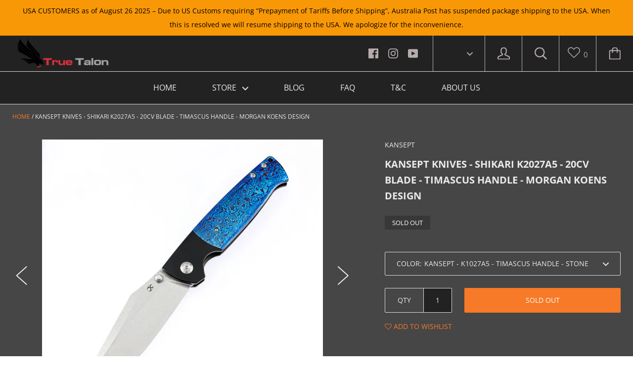

--- FILE ---
content_type: text/html; charset=utf-8
request_url: https://www.truetalon.com/products/coming-soon-kansept-knives-shikari-k2027-timascus-handle-morgan-koens-design
body_size: 43133
content:
<!doctype html>

<!--[if IE 9 ]><html class="no-js csscalc no-flexbox ie9"><![endif]-->
<!--[if (gt IE 9)|!(IE)]><!--><html class="no-js"><!--<![endif]-->
  <head>
    <meta charset="utf-8"> 
    <meta http-equiv="X-UA-Compatible" content="IE=edge,chrome=1">
    <meta name="viewport" content="width=device-width, initial-scale=1.0, height=device-height, minimum-scale=1.0, user-scalable=0">

    <title>
      KANSEPT KNIVES - SHIKARI K2027A5 - 20CV BLADE - TIMASCUS HANDLE - MORG &ndash; True Talon
    </title>

    
      <meta name="description" content="THE SHIKARI - Morgan Koens Design  In Hindi, the word Shikari refers to a hunter. The Kansept Shikari would make an ideal hunting knife. It&#39;s also an excellent EDC knife, with its large 4 inch 20CV blade, deep belly, and premium steel make this the perfect tool for every day use. FEATURES S35VN blade steel provides a t">
    

    <link rel="canonical" href="https://www.truetalon.com/products/coming-soon-kansept-knives-shikari-k2027-timascus-handle-morgan-koens-design">

    
      <link rel="shortcut icon" href="//www.truetalon.com/cdn/shop/files/FAVICON_32x32.png?v=1613751083" type="image/png">
    

    


  <meta property="og:type" content="product">
  <meta property="og:title" content="KANSEPT KNIVES - SHIKARI K2027A5 - 20CV BLADE - TIMASCUS HANDLE - MORGAN KOENS DESIGN">

  
    <meta property="og:image" content="http://www.truetalon.com/cdn/shop/products/0U3A4492_grande.jpg?v=1638366275">
    <meta property="og:image:secure_url" content="https://www.truetalon.com/cdn/shop/products/0U3A4492_grande.jpg?v=1638366275">
  
    <meta property="og:image" content="http://www.truetalon.com/cdn/shop/products/0U3A4495_grande.jpg?v=1638366273">
    <meta property="og:image:secure_url" content="https://www.truetalon.com/cdn/shop/products/0U3A4495_grande.jpg?v=1638366273">
  
    <meta property="og:image" content="http://www.truetalon.com/cdn/shop/products/0U3A4496_grande.jpg?v=1638366275">
    <meta property="og:image:secure_url" content="https://www.truetalon.com/cdn/shop/products/0U3A4496_grande.jpg?v=1638366275">
  

  <meta property="og:price:amount" content="630.00">
  <meta property="og:price:currency" content="AUD">



  <meta property="og:description" content="THE SHIKARI - Morgan Koens Design  In Hindi, the word Shikari refers to a hunter. The Kansept Shikari would make an ideal hunting knife. It&#39;s also an excellent EDC knife, with its large 4 inch 20CV blade, deep belly, and premium steel make this the perfect tool for every day use. FEATURES S35VN blade steel provides a t">


<meta property="og:url" content="https://www.truetalon.com/products/coming-soon-kansept-knives-shikari-k2027-timascus-handle-morgan-koens-design">
<meta property="og:site_name" content="True Talon">





<meta name="twitter:card" content="summary">

  <meta name="twitter:title" content="KANSEPT KNIVES - SHIKARI K2027A5 - 20CV BLADE - TIMASCUS HANDLE - MORGAN KOENS DESIGN">
  <meta name="twitter:description" content="THE SHIKARI - Morgan Koens Design 
In Hindi, the word Shikari refers to a hunter. The Kansept Shikari would make an ideal hunting knife.
It&#39;s also an excellent EDC knife, with its large 4 inch 20CV blade, deep belly, and premium steel make this the perfect tool for every day use. 

FEATURES

S35VN blade steel provides a tough blade with excellent edge retention.
Popular Timascus handle creates a smooth gripping surface that is comfortable in the pocket or hand.
Ceramic ball bearing offers smooth flip opening 


SPECIFICATIONS

Overall Length: 9.35&#39;&#39;/237.5mm

Blade Length: 4&#39;&#39;/101.6mm

Blade Thickness: 0.157&quot; / 4.0mm

Blade Material: CPM-20CV
Blade Style: Clip Point
Blade Grind: Flat Grind
Blade Finish: Stonewash
Handle Material: TIMASCUS

Lock Type: Frame lock

Weight: 5.7oz/163g

Model Name: Shikari
Model Number: K2027
Designer: Morgan Koens


    ">
  <meta name="twitter:image" content="https://www.truetalon.com/cdn/shop/products/0U3A4492_medium.jpg?v=1638366275">
  <meta name="twitter:image:width" content="240">
  <meta name="twitter:image:height" content="240">


    <script>window.performance && window.performance.mark && window.performance.mark('shopify.content_for_header.start');</script><meta id="shopify-digital-wallet" name="shopify-digital-wallet" content="/15875961/digital_wallets/dialog">
<meta name="shopify-checkout-api-token" content="07c0e9e2c78b044271c3429f362bea95">
<meta id="in-context-paypal-metadata" data-shop-id="15875961" data-venmo-supported="false" data-environment="production" data-locale="en_US" data-paypal-v4="true" data-currency="AUD">
<link rel="alternate" hreflang="x-default" href="https://www.truetalon.com/products/coming-soon-kansept-knives-shikari-k2027-timascus-handle-morgan-koens-design">
<link rel="alternate" hreflang="en" href="https://www.truetalon.com/products/coming-soon-kansept-knives-shikari-k2027-timascus-handle-morgan-koens-design">
<link rel="alternate" hreflang="en-US" href="https://www.truetalon.com/en-us/products/coming-soon-kansept-knives-shikari-k2027-timascus-handle-morgan-koens-design">
<link rel="alternate" type="application/json+oembed" href="https://www.truetalon.com/products/coming-soon-kansept-knives-shikari-k2027-timascus-handle-morgan-koens-design.oembed">
<script async="async" src="/checkouts/internal/preloads.js?locale=en-AU"></script>
<script id="shopify-features" type="application/json">{"accessToken":"07c0e9e2c78b044271c3429f362bea95","betas":["rich-media-storefront-analytics"],"domain":"www.truetalon.com","predictiveSearch":true,"shopId":15875961,"locale":"en"}</script>
<script>var Shopify = Shopify || {};
Shopify.shop = "true-talon.myshopify.com";
Shopify.locale = "en";
Shopify.currency = {"active":"AUD","rate":"1.0"};
Shopify.country = "AU";
Shopify.theme = {"name":"Kagami 2ND MAY 2024","id":80540074062,"schema_name":"Kagami","schema_version":"6.4.2","theme_store_id":747,"role":"main"};
Shopify.theme.handle = "null";
Shopify.theme.style = {"id":null,"handle":null};
Shopify.cdnHost = "www.truetalon.com/cdn";
Shopify.routes = Shopify.routes || {};
Shopify.routes.root = "/";</script>
<script type="module">!function(o){(o.Shopify=o.Shopify||{}).modules=!0}(window);</script>
<script>!function(o){function n(){var o=[];function n(){o.push(Array.prototype.slice.apply(arguments))}return n.q=o,n}var t=o.Shopify=o.Shopify||{};t.loadFeatures=n(),t.autoloadFeatures=n()}(window);</script>
<script id="shop-js-analytics" type="application/json">{"pageType":"product"}</script>
<script defer="defer" async type="module" src="//www.truetalon.com/cdn/shopifycloud/shop-js/modules/v2/client.init-shop-cart-sync_BT-GjEfc.en.esm.js"></script>
<script defer="defer" async type="module" src="//www.truetalon.com/cdn/shopifycloud/shop-js/modules/v2/chunk.common_D58fp_Oc.esm.js"></script>
<script defer="defer" async type="module" src="//www.truetalon.com/cdn/shopifycloud/shop-js/modules/v2/chunk.modal_xMitdFEc.esm.js"></script>
<script type="module">
  await import("//www.truetalon.com/cdn/shopifycloud/shop-js/modules/v2/client.init-shop-cart-sync_BT-GjEfc.en.esm.js");
await import("//www.truetalon.com/cdn/shopifycloud/shop-js/modules/v2/chunk.common_D58fp_Oc.esm.js");
await import("//www.truetalon.com/cdn/shopifycloud/shop-js/modules/v2/chunk.modal_xMitdFEc.esm.js");

  window.Shopify.SignInWithShop?.initShopCartSync?.({"fedCMEnabled":true,"windoidEnabled":true});

</script>
<script>(function() {
  var isLoaded = false;
  function asyncLoad() {
    if (isLoaded) return;
    isLoaded = true;
    var urls = ["https:\/\/chimpstatic.com\/mcjs-connected\/js\/users\/8e7b85fb202a7ec4f0330318a\/57ab60551873c01ffbf101beb.js?shop=true-talon.myshopify.com","https:\/\/lay-buys.com\/js\/laybuys-advert.js?shop=true-talon.myshopify.com"];
    for (var i = 0; i < urls.length; i++) {
      var s = document.createElement('script');
      s.type = 'text/javascript';
      s.async = true;
      s.src = urls[i];
      var x = document.getElementsByTagName('script')[0];
      x.parentNode.insertBefore(s, x);
    }
  };
  if(window.attachEvent) {
    window.attachEvent('onload', asyncLoad);
  } else {
    window.addEventListener('load', asyncLoad, false);
  }
})();</script>
<script id="__st">var __st={"a":15875961,"offset":-18000,"reqid":"a9323044-84d7-4ccf-93c2-6d48a6605c59-1769209167","pageurl":"www.truetalon.com\/products\/coming-soon-kansept-knives-shikari-k2027-timascus-handle-morgan-koens-design","u":"fa53aa9ebb49","p":"product","rtyp":"product","rid":6674210750542};</script>
<script>window.ShopifyPaypalV4VisibilityTracking = true;</script>
<script id="captcha-bootstrap">!function(){'use strict';const t='contact',e='account',n='new_comment',o=[[t,t],['blogs',n],['comments',n],[t,'customer']],c=[[e,'customer_login'],[e,'guest_login'],[e,'recover_customer_password'],[e,'create_customer']],r=t=>t.map((([t,e])=>`form[action*='/${t}']:not([data-nocaptcha='true']) input[name='form_type'][value='${e}']`)).join(','),a=t=>()=>t?[...document.querySelectorAll(t)].map((t=>t.form)):[];function s(){const t=[...o],e=r(t);return a(e)}const i='password',u='form_key',d=['recaptcha-v3-token','g-recaptcha-response','h-captcha-response',i],f=()=>{try{return window.sessionStorage}catch{return}},m='__shopify_v',_=t=>t.elements[u];function p(t,e,n=!1){try{const o=window.sessionStorage,c=JSON.parse(o.getItem(e)),{data:r}=function(t){const{data:e,action:n}=t;return t[m]||n?{data:e,action:n}:{data:t,action:n}}(c);for(const[e,n]of Object.entries(r))t.elements[e]&&(t.elements[e].value=n);n&&o.removeItem(e)}catch(o){console.error('form repopulation failed',{error:o})}}const l='form_type',E='cptcha';function T(t){t.dataset[E]=!0}const w=window,h=w.document,L='Shopify',v='ce_forms',y='captcha';let A=!1;((t,e)=>{const n=(g='f06e6c50-85a8-45c8-87d0-21a2b65856fe',I='https://cdn.shopify.com/shopifycloud/storefront-forms-hcaptcha/ce_storefront_forms_captcha_hcaptcha.v1.5.2.iife.js',D={infoText:'Protected by hCaptcha',privacyText:'Privacy',termsText:'Terms'},(t,e,n)=>{const o=w[L][v],c=o.bindForm;if(c)return c(t,g,e,D).then(n);var r;o.q.push([[t,g,e,D],n]),r=I,A||(h.body.append(Object.assign(h.createElement('script'),{id:'captcha-provider',async:!0,src:r})),A=!0)});var g,I,D;w[L]=w[L]||{},w[L][v]=w[L][v]||{},w[L][v].q=[],w[L][y]=w[L][y]||{},w[L][y].protect=function(t,e){n(t,void 0,e),T(t)},Object.freeze(w[L][y]),function(t,e,n,w,h,L){const[v,y,A,g]=function(t,e,n){const i=e?o:[],u=t?c:[],d=[...i,...u],f=r(d),m=r(i),_=r(d.filter((([t,e])=>n.includes(e))));return[a(f),a(m),a(_),s()]}(w,h,L),I=t=>{const e=t.target;return e instanceof HTMLFormElement?e:e&&e.form},D=t=>v().includes(t);t.addEventListener('submit',(t=>{const e=I(t);if(!e)return;const n=D(e)&&!e.dataset.hcaptchaBound&&!e.dataset.recaptchaBound,o=_(e),c=g().includes(e)&&(!o||!o.value);(n||c)&&t.preventDefault(),c&&!n&&(function(t){try{if(!f())return;!function(t){const e=f();if(!e)return;const n=_(t);if(!n)return;const o=n.value;o&&e.removeItem(o)}(t);const e=Array.from(Array(32),(()=>Math.random().toString(36)[2])).join('');!function(t,e){_(t)||t.append(Object.assign(document.createElement('input'),{type:'hidden',name:u})),t.elements[u].value=e}(t,e),function(t,e){const n=f();if(!n)return;const o=[...t.querySelectorAll(`input[type='${i}']`)].map((({name:t})=>t)),c=[...d,...o],r={};for(const[a,s]of new FormData(t).entries())c.includes(a)||(r[a]=s);n.setItem(e,JSON.stringify({[m]:1,action:t.action,data:r}))}(t,e)}catch(e){console.error('failed to persist form',e)}}(e),e.submit())}));const S=(t,e)=>{t&&!t.dataset[E]&&(n(t,e.some((e=>e===t))),T(t))};for(const o of['focusin','change'])t.addEventListener(o,(t=>{const e=I(t);D(e)&&S(e,y())}));const B=e.get('form_key'),M=e.get(l),P=B&&M;t.addEventListener('DOMContentLoaded',(()=>{const t=y();if(P)for(const e of t)e.elements[l].value===M&&p(e,B);[...new Set([...A(),...v().filter((t=>'true'===t.dataset.shopifyCaptcha))])].forEach((e=>S(e,t)))}))}(h,new URLSearchParams(w.location.search),n,t,e,['guest_login'])})(!0,!0)}();</script>
<script integrity="sha256-4kQ18oKyAcykRKYeNunJcIwy7WH5gtpwJnB7kiuLZ1E=" data-source-attribution="shopify.loadfeatures" defer="defer" src="//www.truetalon.com/cdn/shopifycloud/storefront/assets/storefront/load_feature-a0a9edcb.js" crossorigin="anonymous"></script>
<script data-source-attribution="shopify.dynamic_checkout.dynamic.init">var Shopify=Shopify||{};Shopify.PaymentButton=Shopify.PaymentButton||{isStorefrontPortableWallets:!0,init:function(){window.Shopify.PaymentButton.init=function(){};var t=document.createElement("script");t.src="https://www.truetalon.com/cdn/shopifycloud/portable-wallets/latest/portable-wallets.en.js",t.type="module",document.head.appendChild(t)}};
</script>
<script data-source-attribution="shopify.dynamic_checkout.buyer_consent">
  function portableWalletsHideBuyerConsent(e){var t=document.getElementById("shopify-buyer-consent"),n=document.getElementById("shopify-subscription-policy-button");t&&n&&(t.classList.add("hidden"),t.setAttribute("aria-hidden","true"),n.removeEventListener("click",e))}function portableWalletsShowBuyerConsent(e){var t=document.getElementById("shopify-buyer-consent"),n=document.getElementById("shopify-subscription-policy-button");t&&n&&(t.classList.remove("hidden"),t.removeAttribute("aria-hidden"),n.addEventListener("click",e))}window.Shopify?.PaymentButton&&(window.Shopify.PaymentButton.hideBuyerConsent=portableWalletsHideBuyerConsent,window.Shopify.PaymentButton.showBuyerConsent=portableWalletsShowBuyerConsent);
</script>
<script>
  function portableWalletsCleanup(e){e&&e.src&&console.error("Failed to load portable wallets script "+e.src);var t=document.querySelectorAll("shopify-accelerated-checkout .shopify-payment-button__skeleton, shopify-accelerated-checkout-cart .wallet-cart-button__skeleton"),e=document.getElementById("shopify-buyer-consent");for(let e=0;e<t.length;e++)t[e].remove();e&&e.remove()}function portableWalletsNotLoadedAsModule(e){e instanceof ErrorEvent&&"string"==typeof e.message&&e.message.includes("import.meta")&&"string"==typeof e.filename&&e.filename.includes("portable-wallets")&&(window.removeEventListener("error",portableWalletsNotLoadedAsModule),window.Shopify.PaymentButton.failedToLoad=e,"loading"===document.readyState?document.addEventListener("DOMContentLoaded",window.Shopify.PaymentButton.init):window.Shopify.PaymentButton.init())}window.addEventListener("error",portableWalletsNotLoadedAsModule);
</script>

<script type="module" src="https://www.truetalon.com/cdn/shopifycloud/portable-wallets/latest/portable-wallets.en.js" onError="portableWalletsCleanup(this)" crossorigin="anonymous"></script>
<script nomodule>
  document.addEventListener("DOMContentLoaded", portableWalletsCleanup);
</script>

<script id='scb4127' type='text/javascript' async='' src='https://www.truetalon.com/cdn/shopifycloud/privacy-banner/storefront-banner.js'></script><link id="shopify-accelerated-checkout-styles" rel="stylesheet" media="screen" href="https://www.truetalon.com/cdn/shopifycloud/portable-wallets/latest/accelerated-checkout-backwards-compat.css" crossorigin="anonymous">
<style id="shopify-accelerated-checkout-cart">
        #shopify-buyer-consent {
  margin-top: 1em;
  display: inline-block;
  width: 100%;
}

#shopify-buyer-consent.hidden {
  display: none;
}

#shopify-subscription-policy-button {
  background: none;
  border: none;
  padding: 0;
  text-decoration: underline;
  font-size: inherit;
  cursor: pointer;
}

#shopify-subscription-policy-button::before {
  box-shadow: none;
}

      </style>

<script>window.performance && window.performance.mark && window.performance.mark('shopify.content_for_header.end');</script>

    <script src="//www.truetalon.com/cdn/shop/t/12/assets/lazysizes.min.js?v=174358363404432586981577567844" async></script>
    <link href="//www.truetalon.com/cdn/shop/t/12/assets/theme.scss.css?v=48120943682124204891763292796" rel="stylesheet" type="text/css" media="all" />

    <script>
      // This allows to expose several variables to the global scope, to be used in scripts
      window.theme = {
        template: "product",
        currentPage: 1,
        localeRootUrl: '',
        shopCurrency: "AUD",
        moneyFormat: "${{amount}}",
        moneyWithCurrencyFormat: "${{amount}} AUD",
        collectionSortBy: null
      };

      window.languages = {
        autocompleteNoResults: "No results",
        autocompleteSeeAll: "See all results",
        closeReview: "Close",
        passwordRecoverTitle: "Recover your password",
        shippingEstimatorSubmitting: "Estimating...",
        shippingEstimatorSubmit: "Estimate",
        shippingEstimatorError: "There are some errors:",
        shippingEstimatorRates: "Available shipping rates:",
        shippingEstimatorNoRates: "We do not ship to this destination",
        cartEstimatedShipping: "+ Estimated shipping:",
        addToCartLabel: "Add to cart",
        soldOutLabel: "Sold out",
        onSaleLabel: "On sale",
        unavailableLabel: "Unavailable",
        addToCartButton: "Add to cart",
        addingToCartButton: "Adding...",
        addedToCartButton: "Added!"
      }
    </script>

    
  <script type="application/ld+json">
  {
    "@context": "http://schema.org",
    "@type": "Product",
    "offers": {
      "@type": "Offer",
      "availability":"//schema.org/OutOfStock",
      "price": "630.00",
      "priceCurrency": "AUD"
    },
    "brand": "KANSEPT",
    "name": "KANSEPT KNIVES - SHIKARI K2027A5 - 20CV BLADE - TIMASCUS HANDLE - MORGAN KOENS DESIGN",
    "description": "THE SHIKARI - Morgan Koens Design \nIn Hindi, the word Shikari refers to a hunter. The Kansept Shikari would make an ideal hunting knife.\nIt's also an excellent EDC knife, with its large 4 inch 20CV blade, deep belly, and premium steel make this the perfect tool for every day use. \n\nFEATURES\n\nS35VN blade steel provides a tough blade with excellent edge retention.\nPopular Timascus handle creates a smooth gripping surface that is comfortable in the pocket or hand.\nCeramic ball bearing offers smooth flip opening \n\n\nSPECIFICATIONS\n\nOverall Length: 9.35''\/237.5mm\n\nBlade Length: 4''\/101.6mm\n\nBlade Thickness: 0.157\" \/ 4.0mm\n\nBlade Material: CPM-20CV\nBlade Style: Clip Point\nBlade Grind: Flat Grind\nBlade Finish: Stonewash\nHandle Material: TIMASCUS\n\nLock Type: Frame lock\n\nWeight: 5.7oz\/163g\n\nModel Name: Shikari\nModel Number: K2027\nDesigner: Morgan Koens\n\n\n    ",
    "category": "Folders",
    "url": "//products/coming-soon-kansept-knives-shikari-k2027-timascus-handle-morgan-koens-design",
    "image": {
      "@type": "ImageObject",
      "url": "https://www.truetalon.com/cdn/shop/products/0U3A4492_1024x1024.jpg?v=1638366275",
      "image": "https://www.truetalon.com/cdn/shop/products/0U3A4492_1024x1024.jpg?v=1638366275",
      "name": "KANSEPT KNIVES - SHIKARI K2027A5 - 20CV BLADE - TIMASCUS HANDLE - MORGAN KOENS DESIGN",
      "width": 1024,
      "height": 1024
    }
  }
  </script>

  <!--StartCartCartCustomCode-->
                      
                      <!-- Abandoned Cart Information -->
                      <div id="care-cart-customer-information" style="display:none">
                        {"id":"", "email":"","default_address":null,"first_name":"","last_name":"","name":"" }
                      </div>
                      <!-- Abandoned Cart Information -->
                      
                      <!--  ShopInformation -->
                      <div id="care-cart-shop-information" style="display:none">
                        {"domain":"true-talon.myshopify.com" }
                      </div>
                      <!--  ShopInformation -->
                      
                      <!--EndCareCartCustomCode-->
                      <!-- BEGIN app block: shopify://apps/judge-me-reviews/blocks/judgeme_core/61ccd3b1-a9f2-4160-9fe9-4fec8413e5d8 --><!-- Start of Judge.me Core -->






<link rel="dns-prefetch" href="https://cdnwidget.judge.me">
<link rel="dns-prefetch" href="https://cdn.judge.me">
<link rel="dns-prefetch" href="https://cdn1.judge.me">
<link rel="dns-prefetch" href="https://api.judge.me">

<script data-cfasync='false' class='jdgm-settings-script'>window.jdgmSettings={"pagination":5,"disable_web_reviews":false,"badge_no_review_text":"No reviews","badge_n_reviews_text":"{{ n }} review/reviews","hide_badge_preview_if_no_reviews":true,"badge_hide_text":false,"enforce_center_preview_badge":false,"widget_title":"Customer Reviews","widget_open_form_text":"Write a review","widget_close_form_text":"Cancel review","widget_refresh_page_text":"Refresh page","widget_summary_text":"Based on {{ number_of_reviews }} review/reviews","widget_no_review_text":"Be the first to write a review","widget_name_field_text":"Display name","widget_verified_name_field_text":"Verified Name (public)","widget_name_placeholder_text":"Display name","widget_required_field_error_text":"This field is required.","widget_email_field_text":"Email address","widget_verified_email_field_text":"Verified Email (private, can not be edited)","widget_email_placeholder_text":"Your email address","widget_email_field_error_text":"Please enter a valid email address.","widget_rating_field_text":"Rating","widget_review_title_field_text":"Review Title","widget_review_title_placeholder_text":"Give your review a title","widget_review_body_field_text":"Review content","widget_review_body_placeholder_text":"Start writing here...","widget_pictures_field_text":"Picture/Video (optional)","widget_submit_review_text":"Submit Review","widget_submit_verified_review_text":"Submit Verified Review","widget_submit_success_msg_with_auto_publish":"Thank you! Please refresh the page in a few moments to see your review. You can remove or edit your review by logging into \u003ca href='https://judge.me/login' target='_blank' rel='nofollow noopener'\u003eJudge.me\u003c/a\u003e","widget_submit_success_msg_no_auto_publish":"Thank you! Your review will be published as soon as it is approved by the shop admin. You can remove or edit your review by logging into \u003ca href='https://judge.me/login' target='_blank' rel='nofollow noopener'\u003eJudge.me\u003c/a\u003e","widget_show_default_reviews_out_of_total_text":"Showing {{ n_reviews_shown }} out of {{ n_reviews }} reviews.","widget_show_all_link_text":"Show all","widget_show_less_link_text":"Show less","widget_author_said_text":"{{ reviewer_name }} said:","widget_days_text":"{{ n }} days ago","widget_weeks_text":"{{ n }} week/weeks ago","widget_months_text":"{{ n }} month/months ago","widget_years_text":"{{ n }} year/years ago","widget_yesterday_text":"Yesterday","widget_today_text":"Today","widget_replied_text":"\u003e\u003e {{ shop_name }} replied:","widget_read_more_text":"Read more","widget_reviewer_name_as_initial":"","widget_rating_filter_color":"#fbcd0a","widget_rating_filter_see_all_text":"See all reviews","widget_sorting_most_recent_text":"Most Recent","widget_sorting_highest_rating_text":"Highest Rating","widget_sorting_lowest_rating_text":"Lowest Rating","widget_sorting_with_pictures_text":"Only Pictures","widget_sorting_most_helpful_text":"Most Helpful","widget_open_question_form_text":"Ask a question","widget_reviews_subtab_text":"Reviews","widget_questions_subtab_text":"Questions","widget_question_label_text":"Question","widget_answer_label_text":"Answer","widget_question_placeholder_text":"Write your question here","widget_submit_question_text":"Submit Question","widget_question_submit_success_text":"Thank you for your question! We will notify you once it gets answered.","verified_badge_text":"Verified","verified_badge_bg_color":"","verified_badge_text_color":"","verified_badge_placement":"left-of-reviewer-name","widget_review_max_height":"","widget_hide_border":false,"widget_social_share":false,"widget_thumb":false,"widget_review_location_show":false,"widget_location_format":"","all_reviews_include_out_of_store_products":true,"all_reviews_out_of_store_text":"(out of store)","all_reviews_pagination":100,"all_reviews_product_name_prefix_text":"about","enable_review_pictures":true,"enable_question_anwser":false,"widget_theme":"default","review_date_format":"mm/dd/yyyy","default_sort_method":"most-recent","widget_product_reviews_subtab_text":"Product Reviews","widget_shop_reviews_subtab_text":"Shop Reviews","widget_other_products_reviews_text":"Reviews for other products","widget_store_reviews_subtab_text":"Store reviews","widget_no_store_reviews_text":"This store hasn't received any reviews yet","widget_web_restriction_product_reviews_text":"This product hasn't received any reviews yet","widget_no_items_text":"No items found","widget_show_more_text":"Show more","widget_write_a_store_review_text":"Write a Store Review","widget_other_languages_heading":"Reviews in Other Languages","widget_translate_review_text":"Translate review to {{ language }}","widget_translating_review_text":"Translating...","widget_show_original_translation_text":"Show original ({{ language }})","widget_translate_review_failed_text":"Review couldn't be translated.","widget_translate_review_retry_text":"Retry","widget_translate_review_try_again_later_text":"Try again later","show_product_url_for_grouped_product":false,"widget_sorting_pictures_first_text":"Pictures First","show_pictures_on_all_rev_page_mobile":false,"show_pictures_on_all_rev_page_desktop":false,"floating_tab_hide_mobile_install_preference":false,"floating_tab_button_name":"★ Reviews","floating_tab_title":"Let customers speak for us","floating_tab_button_color":"","floating_tab_button_background_color":"","floating_tab_url":"","floating_tab_url_enabled":false,"floating_tab_tab_style":"text","all_reviews_text_badge_text":"Customers rate us {{ shop.metafields.judgeme.all_reviews_rating | round: 1 }}/5 based on {{ shop.metafields.judgeme.all_reviews_count }} reviews.","all_reviews_text_badge_text_branded_style":"{{ shop.metafields.judgeme.all_reviews_rating | round: 1 }} out of 5 stars based on {{ shop.metafields.judgeme.all_reviews_count }} reviews","is_all_reviews_text_badge_a_link":false,"show_stars_for_all_reviews_text_badge":false,"all_reviews_text_badge_url":"","all_reviews_text_style":"branded","all_reviews_text_color_style":"judgeme_brand_color","all_reviews_text_color":"#108474","all_reviews_text_show_jm_brand":true,"featured_carousel_show_header":true,"featured_carousel_title":"Let customers speak for us","testimonials_carousel_title":"Customers are saying","videos_carousel_title":"Real customer stories","cards_carousel_title":"Customers are saying","featured_carousel_count_text":"from {{ n }} reviews","featured_carousel_add_link_to_all_reviews_page":false,"featured_carousel_url":"","featured_carousel_show_images":true,"featured_carousel_autoslide_interval":5,"featured_carousel_arrows_on_the_sides":false,"featured_carousel_height":250,"featured_carousel_width":80,"featured_carousel_image_size":0,"featured_carousel_image_height":250,"featured_carousel_arrow_color":"#eeeeee","verified_count_badge_style":"branded","verified_count_badge_orientation":"horizontal","verified_count_badge_color_style":"judgeme_brand_color","verified_count_badge_color":"#108474","is_verified_count_badge_a_link":false,"verified_count_badge_url":"","verified_count_badge_show_jm_brand":true,"widget_rating_preset_default":5,"widget_first_sub_tab":"product-reviews","widget_show_histogram":true,"widget_histogram_use_custom_color":false,"widget_pagination_use_custom_color":false,"widget_star_use_custom_color":false,"widget_verified_badge_use_custom_color":false,"widget_write_review_use_custom_color":false,"picture_reminder_submit_button":"Upload Pictures","enable_review_videos":false,"mute_video_by_default":false,"widget_sorting_videos_first_text":"Videos First","widget_review_pending_text":"Pending","featured_carousel_items_for_large_screen":3,"social_share_options_order":"Facebook,Twitter","remove_microdata_snippet":false,"disable_json_ld":false,"enable_json_ld_products":false,"preview_badge_show_question_text":false,"preview_badge_no_question_text":"No questions","preview_badge_n_question_text":"{{ number_of_questions }} question/questions","qa_badge_show_icon":false,"qa_badge_position":"same-row","remove_judgeme_branding":false,"widget_add_search_bar":false,"widget_search_bar_placeholder":"Search","widget_sorting_verified_only_text":"Verified only","featured_carousel_theme":"default","featured_carousel_show_rating":true,"featured_carousel_show_title":true,"featured_carousel_show_body":true,"featured_carousel_show_date":false,"featured_carousel_show_reviewer":true,"featured_carousel_show_product":false,"featured_carousel_header_background_color":"#108474","featured_carousel_header_text_color":"#ffffff","featured_carousel_name_product_separator":"reviewed","featured_carousel_full_star_background":"#108474","featured_carousel_empty_star_background":"#dadada","featured_carousel_vertical_theme_background":"#f9fafb","featured_carousel_verified_badge_enable":true,"featured_carousel_verified_badge_color":"#108474","featured_carousel_border_style":"round","featured_carousel_review_line_length_limit":3,"featured_carousel_more_reviews_button_text":"Read more reviews","featured_carousel_view_product_button_text":"View product","all_reviews_page_load_reviews_on":"scroll","all_reviews_page_load_more_text":"Load More Reviews","disable_fb_tab_reviews":false,"enable_ajax_cdn_cache":false,"widget_advanced_speed_features":5,"widget_public_name_text":"displayed publicly like","default_reviewer_name":"John Smith","default_reviewer_name_has_non_latin":true,"widget_reviewer_anonymous":"Anonymous","medals_widget_title":"Judge.me Review Medals","medals_widget_background_color":"#f9fafb","medals_widget_position":"footer_all_pages","medals_widget_border_color":"#f9fafb","medals_widget_verified_text_position":"left","medals_widget_use_monochromatic_version":false,"medals_widget_elements_color":"#108474","show_reviewer_avatar":true,"widget_invalid_yt_video_url_error_text":"Not a YouTube video URL","widget_max_length_field_error_text":"Please enter no more than {0} characters.","widget_show_country_flag":false,"widget_show_collected_via_shop_app":true,"widget_verified_by_shop_badge_style":"light","widget_verified_by_shop_text":"Verified by Shop","widget_show_photo_gallery":false,"widget_load_with_code_splitting":true,"widget_ugc_install_preference":false,"widget_ugc_title":"Made by us, Shared by you","widget_ugc_subtitle":"Tag us to see your picture featured in our page","widget_ugc_arrows_color":"#ffffff","widget_ugc_primary_button_text":"Buy Now","widget_ugc_primary_button_background_color":"#108474","widget_ugc_primary_button_text_color":"#ffffff","widget_ugc_primary_button_border_width":"0","widget_ugc_primary_button_border_style":"none","widget_ugc_primary_button_border_color":"#108474","widget_ugc_primary_button_border_radius":"25","widget_ugc_secondary_button_text":"Load More","widget_ugc_secondary_button_background_color":"#ffffff","widget_ugc_secondary_button_text_color":"#108474","widget_ugc_secondary_button_border_width":"2","widget_ugc_secondary_button_border_style":"solid","widget_ugc_secondary_button_border_color":"#108474","widget_ugc_secondary_button_border_radius":"25","widget_ugc_reviews_button_text":"View Reviews","widget_ugc_reviews_button_background_color":"#ffffff","widget_ugc_reviews_button_text_color":"#108474","widget_ugc_reviews_button_border_width":"2","widget_ugc_reviews_button_border_style":"solid","widget_ugc_reviews_button_border_color":"#108474","widget_ugc_reviews_button_border_radius":"25","widget_ugc_reviews_button_link_to":"judgeme-reviews-page","widget_ugc_show_post_date":true,"widget_ugc_max_width":"800","widget_rating_metafield_value_type":true,"widget_primary_color":"#FD4938","widget_enable_secondary_color":false,"widget_secondary_color":"#edf5f5","widget_summary_average_rating_text":"{{ average_rating }} out of 5","widget_media_grid_title":"Customer photos \u0026 videos","widget_media_grid_see_more_text":"See more","widget_round_style":false,"widget_show_product_medals":true,"widget_verified_by_judgeme_text":"Verified by Judge.me","widget_show_store_medals":true,"widget_verified_by_judgeme_text_in_store_medals":"Verified by Judge.me","widget_media_field_exceed_quantity_message":"Sorry, we can only accept {{ max_media }} for one review.","widget_media_field_exceed_limit_message":"{{ file_name }} is too large, please select a {{ media_type }} less than {{ size_limit }}MB.","widget_review_submitted_text":"Review Submitted!","widget_question_submitted_text":"Question Submitted!","widget_close_form_text_question":"Cancel","widget_write_your_answer_here_text":"Write your answer here","widget_enabled_branded_link":true,"widget_show_collected_by_judgeme":true,"widget_reviewer_name_color":"","widget_write_review_text_color":"","widget_write_review_bg_color":"","widget_collected_by_judgeme_text":"collected by Judge.me","widget_pagination_type":"standard","widget_load_more_text":"Load More","widget_load_more_color":"#108474","widget_full_review_text":"Full Review","widget_read_more_reviews_text":"Read More Reviews","widget_read_questions_text":"Read Questions","widget_questions_and_answers_text":"Questions \u0026 Answers","widget_verified_by_text":"Verified by","widget_verified_text":"Verified","widget_number_of_reviews_text":"{{ number_of_reviews }} reviews","widget_back_button_text":"Back","widget_next_button_text":"Next","widget_custom_forms_filter_button":"Filters","custom_forms_style":"horizontal","widget_show_review_information":false,"how_reviews_are_collected":"How reviews are collected?","widget_show_review_keywords":false,"widget_gdpr_statement":"How we use your data: We'll only contact you about the review you left, and only if necessary. By submitting your review, you agree to Judge.me's \u003ca href='https://judge.me/terms' target='_blank' rel='nofollow noopener'\u003eterms\u003c/a\u003e, \u003ca href='https://judge.me/privacy' target='_blank' rel='nofollow noopener'\u003eprivacy\u003c/a\u003e and \u003ca href='https://judge.me/content-policy' target='_blank' rel='nofollow noopener'\u003econtent\u003c/a\u003e policies.","widget_multilingual_sorting_enabled":false,"widget_translate_review_content_enabled":false,"widget_translate_review_content_method":"manual","popup_widget_review_selection":"automatically_with_pictures","popup_widget_round_border_style":true,"popup_widget_show_title":true,"popup_widget_show_body":true,"popup_widget_show_reviewer":false,"popup_widget_show_product":true,"popup_widget_show_pictures":true,"popup_widget_use_review_picture":true,"popup_widget_show_on_home_page":true,"popup_widget_show_on_product_page":true,"popup_widget_show_on_collection_page":true,"popup_widget_show_on_cart_page":true,"popup_widget_position":"bottom_left","popup_widget_first_review_delay":5,"popup_widget_duration":5,"popup_widget_interval":5,"popup_widget_review_count":5,"popup_widget_hide_on_mobile":true,"review_snippet_widget_round_border_style":true,"review_snippet_widget_card_color":"#FFFFFF","review_snippet_widget_slider_arrows_background_color":"#FFFFFF","review_snippet_widget_slider_arrows_color":"#000000","review_snippet_widget_star_color":"#108474","show_product_variant":false,"all_reviews_product_variant_label_text":"Variant: ","widget_show_verified_branding":true,"widget_ai_summary_title":"Customers say","widget_ai_summary_disclaimer":"AI-powered review summary based on recent customer reviews","widget_show_ai_summary":false,"widget_show_ai_summary_bg":false,"widget_show_review_title_input":true,"redirect_reviewers_invited_via_email":"external_form","request_store_review_after_product_review":false,"request_review_other_products_in_order":false,"review_form_color_scheme":"default","review_form_corner_style":"square","review_form_star_color":{},"review_form_text_color":"#333333","review_form_background_color":"#ffffff","review_form_field_background_color":"#fafafa","review_form_button_color":{},"review_form_button_text_color":"#ffffff","review_form_modal_overlay_color":"#000000","review_content_screen_title_text":"How would you rate this product?","review_content_introduction_text":"We would love it if you would share a bit about your experience.","store_review_form_title_text":"How would you rate this store?","store_review_form_introduction_text":"We would love it if you would share a bit about your experience.","show_review_guidance_text":true,"one_star_review_guidance_text":"Poor","five_star_review_guidance_text":"Great","customer_information_screen_title_text":"About you","customer_information_introduction_text":"Please tell us more about you.","custom_questions_screen_title_text":"Your experience in more detail","custom_questions_introduction_text":"Here are a few questions to help us understand more about your experience.","review_submitted_screen_title_text":"Thanks for your review!","review_submitted_screen_thank_you_text":"We are processing it and it will appear on the store soon.","review_submitted_screen_email_verification_text":"Please confirm your email by clicking the link we just sent you. This helps us keep reviews authentic.","review_submitted_request_store_review_text":"Would you like to share your experience of shopping with us?","review_submitted_review_other_products_text":"Would you like to review these products?","store_review_screen_title_text":"Would you like to share your experience of shopping with us?","store_review_introduction_text":"We value your feedback and use it to improve. Please share any thoughts or suggestions you have.","reviewer_media_screen_title_picture_text":"Share a picture","reviewer_media_introduction_picture_text":"Upload a photo to support your review.","reviewer_media_screen_title_video_text":"Share a video","reviewer_media_introduction_video_text":"Upload a video to support your review.","reviewer_media_screen_title_picture_or_video_text":"Share a picture or video","reviewer_media_introduction_picture_or_video_text":"Upload a photo or video to support your review.","reviewer_media_youtube_url_text":"Paste your Youtube URL here","advanced_settings_next_step_button_text":"Next","advanced_settings_close_review_button_text":"Close","modal_write_review_flow":false,"write_review_flow_required_text":"Required","write_review_flow_privacy_message_text":"We respect your privacy.","write_review_flow_anonymous_text":"Post review as anonymous","write_review_flow_visibility_text":"This won't be visible to other customers.","write_review_flow_multiple_selection_help_text":"Select as many as you like","write_review_flow_single_selection_help_text":"Select one option","write_review_flow_required_field_error_text":"This field is required","write_review_flow_invalid_email_error_text":"Please enter a valid email address","write_review_flow_max_length_error_text":"Max. {{ max_length }} characters.","write_review_flow_media_upload_text":"\u003cb\u003eClick to upload\u003c/b\u003e or drag and drop","write_review_flow_gdpr_statement":"We'll only contact you about your review if necessary. By submitting your review, you agree to our \u003ca href='https://judge.me/terms' target='_blank' rel='nofollow noopener'\u003eterms and conditions\u003c/a\u003e and \u003ca href='https://judge.me/privacy' target='_blank' rel='nofollow noopener'\u003eprivacy policy\u003c/a\u003e.","rating_only_reviews_enabled":false,"show_negative_reviews_help_screen":false,"new_review_flow_help_screen_rating_threshold":3,"negative_review_resolution_screen_title_text":"Tell us more","negative_review_resolution_text":"Your experience matters to us. If there were issues with your purchase, we're here to help. Feel free to reach out to us, we'd love the opportunity to make things right.","negative_review_resolution_button_text":"Contact us","negative_review_resolution_proceed_with_review_text":"Leave a review","negative_review_resolution_subject":"Issue with purchase from {{ shop_name }}.{{ order_name }}","preview_badge_collection_page_install_status":false,"widget_review_custom_css":"","preview_badge_custom_css":"","preview_badge_stars_count":"5-stars","featured_carousel_custom_css":"","floating_tab_custom_css":"","all_reviews_widget_custom_css":"","medals_widget_custom_css":"","verified_badge_custom_css":"","all_reviews_text_custom_css":"","transparency_badges_collected_via_store_invite":false,"transparency_badges_from_another_provider":false,"transparency_badges_collected_from_store_visitor":false,"transparency_badges_collected_by_verified_review_provider":false,"transparency_badges_earned_reward":false,"transparency_badges_collected_via_store_invite_text":"Review collected via store invitation","transparency_badges_from_another_provider_text":"Review collected from another provider","transparency_badges_collected_from_store_visitor_text":"Review collected from a store visitor","transparency_badges_written_in_google_text":"Review written in Google","transparency_badges_written_in_etsy_text":"Review written in Etsy","transparency_badges_written_in_shop_app_text":"Review written in Shop App","transparency_badges_earned_reward_text":"Review earned a reward for future purchase","product_review_widget_per_page":10,"widget_store_review_label_text":"Review about the store","checkout_comment_extension_title_on_product_page":"Customer Comments","checkout_comment_extension_num_latest_comment_show":5,"checkout_comment_extension_format":"name_and_timestamp","checkout_comment_customer_name":"last_initial","checkout_comment_comment_notification":true,"preview_badge_collection_page_install_preference":false,"preview_badge_home_page_install_preference":false,"preview_badge_product_page_install_preference":false,"review_widget_install_preference":"","review_carousel_install_preference":false,"floating_reviews_tab_install_preference":"none","verified_reviews_count_badge_install_preference":false,"all_reviews_text_install_preference":false,"review_widget_best_location":false,"judgeme_medals_install_preference":false,"review_widget_revamp_enabled":false,"review_widget_qna_enabled":false,"review_widget_header_theme":"minimal","review_widget_widget_title_enabled":true,"review_widget_header_text_size":"medium","review_widget_header_text_weight":"regular","review_widget_average_rating_style":"compact","review_widget_bar_chart_enabled":true,"review_widget_bar_chart_type":"numbers","review_widget_bar_chart_style":"standard","review_widget_expanded_media_gallery_enabled":false,"review_widget_reviews_section_theme":"standard","review_widget_image_style":"thumbnails","review_widget_review_image_ratio":"square","review_widget_stars_size":"medium","review_widget_verified_badge":"standard_text","review_widget_review_title_text_size":"medium","review_widget_review_text_size":"medium","review_widget_review_text_length":"medium","review_widget_number_of_columns_desktop":3,"review_widget_carousel_transition_speed":5,"review_widget_custom_questions_answers_display":"always","review_widget_button_text_color":"#FFFFFF","review_widget_text_color":"#000000","review_widget_lighter_text_color":"#7B7B7B","review_widget_corner_styling":"soft","review_widget_review_word_singular":"review","review_widget_review_word_plural":"reviews","review_widget_voting_label":"Helpful?","review_widget_shop_reply_label":"Reply from {{ shop_name }}:","review_widget_filters_title":"Filters","qna_widget_question_word_singular":"Question","qna_widget_question_word_plural":"Questions","qna_widget_answer_reply_label":"Answer from {{ answerer_name }}:","qna_content_screen_title_text":"Ask a question about this product","qna_widget_question_required_field_error_text":"Please enter your question.","qna_widget_flow_gdpr_statement":"We'll only contact you about your question if necessary. By submitting your question, you agree to our \u003ca href='https://judge.me/terms' target='_blank' rel='nofollow noopener'\u003eterms and conditions\u003c/a\u003e and \u003ca href='https://judge.me/privacy' target='_blank' rel='nofollow noopener'\u003eprivacy policy\u003c/a\u003e.","qna_widget_question_submitted_text":"Thanks for your question!","qna_widget_close_form_text_question":"Close","qna_widget_question_submit_success_text":"We’ll notify you by email when your question is answered.","all_reviews_widget_v2025_enabled":false,"all_reviews_widget_v2025_header_theme":"default","all_reviews_widget_v2025_widget_title_enabled":true,"all_reviews_widget_v2025_header_text_size":"medium","all_reviews_widget_v2025_header_text_weight":"regular","all_reviews_widget_v2025_average_rating_style":"compact","all_reviews_widget_v2025_bar_chart_enabled":true,"all_reviews_widget_v2025_bar_chart_type":"numbers","all_reviews_widget_v2025_bar_chart_style":"standard","all_reviews_widget_v2025_expanded_media_gallery_enabled":false,"all_reviews_widget_v2025_show_store_medals":true,"all_reviews_widget_v2025_show_photo_gallery":true,"all_reviews_widget_v2025_show_review_keywords":false,"all_reviews_widget_v2025_show_ai_summary":false,"all_reviews_widget_v2025_show_ai_summary_bg":false,"all_reviews_widget_v2025_add_search_bar":false,"all_reviews_widget_v2025_default_sort_method":"most-recent","all_reviews_widget_v2025_reviews_per_page":10,"all_reviews_widget_v2025_reviews_section_theme":"default","all_reviews_widget_v2025_image_style":"thumbnails","all_reviews_widget_v2025_review_image_ratio":"square","all_reviews_widget_v2025_stars_size":"medium","all_reviews_widget_v2025_verified_badge":"bold_badge","all_reviews_widget_v2025_review_title_text_size":"medium","all_reviews_widget_v2025_review_text_size":"medium","all_reviews_widget_v2025_review_text_length":"medium","all_reviews_widget_v2025_number_of_columns_desktop":3,"all_reviews_widget_v2025_carousel_transition_speed":5,"all_reviews_widget_v2025_custom_questions_answers_display":"always","all_reviews_widget_v2025_show_product_variant":false,"all_reviews_widget_v2025_show_reviewer_avatar":true,"all_reviews_widget_v2025_reviewer_name_as_initial":"","all_reviews_widget_v2025_review_location_show":false,"all_reviews_widget_v2025_location_format":"","all_reviews_widget_v2025_show_country_flag":false,"all_reviews_widget_v2025_verified_by_shop_badge_style":"light","all_reviews_widget_v2025_social_share":false,"all_reviews_widget_v2025_social_share_options_order":"Facebook,Twitter,LinkedIn,Pinterest","all_reviews_widget_v2025_pagination_type":"standard","all_reviews_widget_v2025_button_text_color":"#FFFFFF","all_reviews_widget_v2025_text_color":"#000000","all_reviews_widget_v2025_lighter_text_color":"#7B7B7B","all_reviews_widget_v2025_corner_styling":"soft","all_reviews_widget_v2025_title":"Customer reviews","all_reviews_widget_v2025_ai_summary_title":"Customers say about this store","all_reviews_widget_v2025_no_review_text":"Be the first to write a review","platform":"shopify","branding_url":"https://app.judge.me/reviews","branding_text":"Powered by Judge.me","locale":"en","reply_name":"True Talon","widget_version":"3.0","footer":true,"autopublish":true,"review_dates":true,"enable_custom_form":false,"shop_locale":"en","enable_multi_locales_translations":false,"show_review_title_input":true,"review_verification_email_status":"always","can_be_branded":true,"reply_name_text":"True Talon"};</script> <style class='jdgm-settings-style'>.jdgm-xx{left:0}:root{--jdgm-primary-color: #FD4938;--jdgm-secondary-color: rgba(253,73,56,0.1);--jdgm-star-color: #FD4938;--jdgm-write-review-text-color: white;--jdgm-write-review-bg-color: #FD4938;--jdgm-paginate-color: #FD4938;--jdgm-border-radius: 0;--jdgm-reviewer-name-color: #FD4938}.jdgm-histogram__bar-content{background-color:#FD4938}.jdgm-rev[data-verified-buyer=true] .jdgm-rev__icon.jdgm-rev__icon:after,.jdgm-rev__buyer-badge.jdgm-rev__buyer-badge{color:white;background-color:#FD4938}.jdgm-review-widget--small .jdgm-gallery.jdgm-gallery .jdgm-gallery__thumbnail-link:nth-child(8) .jdgm-gallery__thumbnail-wrapper.jdgm-gallery__thumbnail-wrapper:before{content:"See more"}@media only screen and (min-width: 768px){.jdgm-gallery.jdgm-gallery .jdgm-gallery__thumbnail-link:nth-child(8) .jdgm-gallery__thumbnail-wrapper.jdgm-gallery__thumbnail-wrapper:before{content:"See more"}}.jdgm-prev-badge[data-average-rating='0.00']{display:none !important}.jdgm-author-all-initials{display:none !important}.jdgm-author-last-initial{display:none !important}.jdgm-rev-widg__title{visibility:hidden}.jdgm-rev-widg__summary-text{visibility:hidden}.jdgm-prev-badge__text{visibility:hidden}.jdgm-rev__prod-link-prefix:before{content:'about'}.jdgm-rev__variant-label:before{content:'Variant: '}.jdgm-rev__out-of-store-text:before{content:'(out of store)'}@media only screen and (min-width: 768px){.jdgm-rev__pics .jdgm-rev_all-rev-page-picture-separator,.jdgm-rev__pics .jdgm-rev__product-picture{display:none}}@media only screen and (max-width: 768px){.jdgm-rev__pics .jdgm-rev_all-rev-page-picture-separator,.jdgm-rev__pics .jdgm-rev__product-picture{display:none}}.jdgm-preview-badge[data-template="product"]{display:none !important}.jdgm-preview-badge[data-template="collection"]{display:none !important}.jdgm-preview-badge[data-template="index"]{display:none !important}.jdgm-review-widget[data-from-snippet="true"]{display:none !important}.jdgm-verified-count-badget[data-from-snippet="true"]{display:none !important}.jdgm-carousel-wrapper[data-from-snippet="true"]{display:none !important}.jdgm-all-reviews-text[data-from-snippet="true"]{display:none !important}.jdgm-medals-section[data-from-snippet="true"]{display:none !important}.jdgm-ugc-media-wrapper[data-from-snippet="true"]{display:none !important}.jdgm-rev__transparency-badge[data-badge-type="review_collected_via_store_invitation"]{display:none !important}.jdgm-rev__transparency-badge[data-badge-type="review_collected_from_another_provider"]{display:none !important}.jdgm-rev__transparency-badge[data-badge-type="review_collected_from_store_visitor"]{display:none !important}.jdgm-rev__transparency-badge[data-badge-type="review_written_in_etsy"]{display:none !important}.jdgm-rev__transparency-badge[data-badge-type="review_written_in_google_business"]{display:none !important}.jdgm-rev__transparency-badge[data-badge-type="review_written_in_shop_app"]{display:none !important}.jdgm-rev__transparency-badge[data-badge-type="review_earned_for_future_purchase"]{display:none !important}.jdgm-review-snippet-widget .jdgm-rev-snippet-widget__cards-container .jdgm-rev-snippet-card{border-radius:8px;background:#fff}.jdgm-review-snippet-widget .jdgm-rev-snippet-widget__cards-container .jdgm-rev-snippet-card__rev-rating .jdgm-star{color:#108474}.jdgm-review-snippet-widget .jdgm-rev-snippet-widget__prev-btn,.jdgm-review-snippet-widget .jdgm-rev-snippet-widget__next-btn{border-radius:50%;background:#fff}.jdgm-review-snippet-widget .jdgm-rev-snippet-widget__prev-btn>svg,.jdgm-review-snippet-widget .jdgm-rev-snippet-widget__next-btn>svg{fill:#000}.jdgm-full-rev-modal.rev-snippet-widget .jm-mfp-container .jm-mfp-content,.jdgm-full-rev-modal.rev-snippet-widget .jm-mfp-container .jdgm-full-rev__icon,.jdgm-full-rev-modal.rev-snippet-widget .jm-mfp-container .jdgm-full-rev__pic-img,.jdgm-full-rev-modal.rev-snippet-widget .jm-mfp-container .jdgm-full-rev__reply{border-radius:8px}.jdgm-full-rev-modal.rev-snippet-widget .jm-mfp-container .jdgm-full-rev[data-verified-buyer="true"] .jdgm-full-rev__icon::after{border-radius:8px}.jdgm-full-rev-modal.rev-snippet-widget .jm-mfp-container .jdgm-full-rev .jdgm-rev__buyer-badge{border-radius:calc( 8px / 2 )}.jdgm-full-rev-modal.rev-snippet-widget .jm-mfp-container .jdgm-full-rev .jdgm-full-rev__replier::before{content:'True Talon'}.jdgm-full-rev-modal.rev-snippet-widget .jm-mfp-container .jdgm-full-rev .jdgm-full-rev__product-button{border-radius:calc( 8px * 6 )}
</style> <style class='jdgm-settings-style'></style>

  
  
  
  <style class='jdgm-miracle-styles'>
  @-webkit-keyframes jdgm-spin{0%{-webkit-transform:rotate(0deg);-ms-transform:rotate(0deg);transform:rotate(0deg)}100%{-webkit-transform:rotate(359deg);-ms-transform:rotate(359deg);transform:rotate(359deg)}}@keyframes jdgm-spin{0%{-webkit-transform:rotate(0deg);-ms-transform:rotate(0deg);transform:rotate(0deg)}100%{-webkit-transform:rotate(359deg);-ms-transform:rotate(359deg);transform:rotate(359deg)}}@font-face{font-family:'JudgemeStar';src:url("[data-uri]") format("woff");font-weight:normal;font-style:normal}.jdgm-star{font-family:'JudgemeStar';display:inline !important;text-decoration:none !important;padding:0 4px 0 0 !important;margin:0 !important;font-weight:bold;opacity:1;-webkit-font-smoothing:antialiased;-moz-osx-font-smoothing:grayscale}.jdgm-star:hover{opacity:1}.jdgm-star:last-of-type{padding:0 !important}.jdgm-star.jdgm--on:before{content:"\e000"}.jdgm-star.jdgm--off:before{content:"\e001"}.jdgm-star.jdgm--half:before{content:"\e002"}.jdgm-widget *{margin:0;line-height:1.4;-webkit-box-sizing:border-box;-moz-box-sizing:border-box;box-sizing:border-box;-webkit-overflow-scrolling:touch}.jdgm-hidden{display:none !important;visibility:hidden !important}.jdgm-temp-hidden{display:none}.jdgm-spinner{width:40px;height:40px;margin:auto;border-radius:50%;border-top:2px solid #eee;border-right:2px solid #eee;border-bottom:2px solid #eee;border-left:2px solid #ccc;-webkit-animation:jdgm-spin 0.8s infinite linear;animation:jdgm-spin 0.8s infinite linear}.jdgm-prev-badge{display:block !important}

</style>


  
  
   


<script data-cfasync='false' class='jdgm-script'>
!function(e){window.jdgm=window.jdgm||{},jdgm.CDN_HOST="https://cdnwidget.judge.me/",jdgm.CDN_HOST_ALT="https://cdn2.judge.me/cdn/widget_frontend/",jdgm.API_HOST="https://api.judge.me/",jdgm.CDN_BASE_URL="https://cdn.shopify.com/extensions/019beb2a-7cf9-7238-9765-11a892117c03/judgeme-extensions-316/assets/",
jdgm.docReady=function(d){(e.attachEvent?"complete"===e.readyState:"loading"!==e.readyState)?
setTimeout(d,0):e.addEventListener("DOMContentLoaded",d)},jdgm.loadCSS=function(d,t,o,a){
!o&&jdgm.loadCSS.requestedUrls.indexOf(d)>=0||(jdgm.loadCSS.requestedUrls.push(d),
(a=e.createElement("link")).rel="stylesheet",a.class="jdgm-stylesheet",a.media="nope!",
a.href=d,a.onload=function(){this.media="all",t&&setTimeout(t)},e.body.appendChild(a))},
jdgm.loadCSS.requestedUrls=[],jdgm.loadJS=function(e,d){var t=new XMLHttpRequest;
t.onreadystatechange=function(){4===t.readyState&&(Function(t.response)(),d&&d(t.response))},
t.open("GET",e),t.onerror=function(){if(e.indexOf(jdgm.CDN_HOST)===0&&jdgm.CDN_HOST_ALT!==jdgm.CDN_HOST){var f=e.replace(jdgm.CDN_HOST,jdgm.CDN_HOST_ALT);jdgm.loadJS(f,d)}},t.send()},jdgm.docReady((function(){(window.jdgmLoadCSS||e.querySelectorAll(
".jdgm-widget, .jdgm-all-reviews-page").length>0)&&(jdgmSettings.widget_load_with_code_splitting?
parseFloat(jdgmSettings.widget_version)>=3?jdgm.loadCSS(jdgm.CDN_HOST+"widget_v3/base.css"):
jdgm.loadCSS(jdgm.CDN_HOST+"widget/base.css"):jdgm.loadCSS(jdgm.CDN_HOST+"shopify_v2.css"),
jdgm.loadJS(jdgm.CDN_HOST+"loa"+"der.js"))}))}(document);
</script>
<noscript><link rel="stylesheet" type="text/css" media="all" href="https://cdnwidget.judge.me/shopify_v2.css"></noscript>

<!-- BEGIN app snippet: theme_fix_tags --><script>
  (function() {
    var jdgmThemeFixes = null;
    if (!jdgmThemeFixes) return;
    var thisThemeFix = jdgmThemeFixes[Shopify.theme.id];
    if (!thisThemeFix) return;

    if (thisThemeFix.html) {
      document.addEventListener("DOMContentLoaded", function() {
        var htmlDiv = document.createElement('div');
        htmlDiv.classList.add('jdgm-theme-fix-html');
        htmlDiv.innerHTML = thisThemeFix.html;
        document.body.append(htmlDiv);
      });
    };

    if (thisThemeFix.css) {
      var styleTag = document.createElement('style');
      styleTag.classList.add('jdgm-theme-fix-style');
      styleTag.innerHTML = thisThemeFix.css;
      document.head.append(styleTag);
    };

    if (thisThemeFix.js) {
      var scriptTag = document.createElement('script');
      scriptTag.classList.add('jdgm-theme-fix-script');
      scriptTag.innerHTML = thisThemeFix.js;
      document.head.append(scriptTag);
    };
  })();
</script>
<!-- END app snippet -->
<!-- End of Judge.me Core -->



<!-- END app block --><script src="https://cdn.shopify.com/extensions/019beb2a-7cf9-7238-9765-11a892117c03/judgeme-extensions-316/assets/loader.js" type="text/javascript" defer="defer"></script>
<link href="https://monorail-edge.shopifysvc.com" rel="dns-prefetch">
<script>(function(){if ("sendBeacon" in navigator && "performance" in window) {try {var session_token_from_headers = performance.getEntriesByType('navigation')[0].serverTiming.find(x => x.name == '_s').description;} catch {var session_token_from_headers = undefined;}var session_cookie_matches = document.cookie.match(/_shopify_s=([^;]*)/);var session_token_from_cookie = session_cookie_matches && session_cookie_matches.length === 2 ? session_cookie_matches[1] : "";var session_token = session_token_from_headers || session_token_from_cookie || "";function handle_abandonment_event(e) {var entries = performance.getEntries().filter(function(entry) {return /monorail-edge.shopifysvc.com/.test(entry.name);});if (!window.abandonment_tracked && entries.length === 0) {window.abandonment_tracked = true;var currentMs = Date.now();var navigation_start = performance.timing.navigationStart;var payload = {shop_id: 15875961,url: window.location.href,navigation_start,duration: currentMs - navigation_start,session_token,page_type: "product"};window.navigator.sendBeacon("https://monorail-edge.shopifysvc.com/v1/produce", JSON.stringify({schema_id: "online_store_buyer_site_abandonment/1.1",payload: payload,metadata: {event_created_at_ms: currentMs,event_sent_at_ms: currentMs}}));}}window.addEventListener('pagehide', handle_abandonment_event);}}());</script>
<script id="web-pixels-manager-setup">(function e(e,d,r,n,o){if(void 0===o&&(o={}),!Boolean(null===(a=null===(i=window.Shopify)||void 0===i?void 0:i.analytics)||void 0===a?void 0:a.replayQueue)){var i,a;window.Shopify=window.Shopify||{};var t=window.Shopify;t.analytics=t.analytics||{};var s=t.analytics;s.replayQueue=[],s.publish=function(e,d,r){return s.replayQueue.push([e,d,r]),!0};try{self.performance.mark("wpm:start")}catch(e){}var l=function(){var e={modern:/Edge?\/(1{2}[4-9]|1[2-9]\d|[2-9]\d{2}|\d{4,})\.\d+(\.\d+|)|Firefox\/(1{2}[4-9]|1[2-9]\d|[2-9]\d{2}|\d{4,})\.\d+(\.\d+|)|Chrom(ium|e)\/(9{2}|\d{3,})\.\d+(\.\d+|)|(Maci|X1{2}).+ Version\/(15\.\d+|(1[6-9]|[2-9]\d|\d{3,})\.\d+)([,.]\d+|)( \(\w+\)|)( Mobile\/\w+|) Safari\/|Chrome.+OPR\/(9{2}|\d{3,})\.\d+\.\d+|(CPU[ +]OS|iPhone[ +]OS|CPU[ +]iPhone|CPU IPhone OS|CPU iPad OS)[ +]+(15[._]\d+|(1[6-9]|[2-9]\d|\d{3,})[._]\d+)([._]\d+|)|Android:?[ /-](13[3-9]|1[4-9]\d|[2-9]\d{2}|\d{4,})(\.\d+|)(\.\d+|)|Android.+Firefox\/(13[5-9]|1[4-9]\d|[2-9]\d{2}|\d{4,})\.\d+(\.\d+|)|Android.+Chrom(ium|e)\/(13[3-9]|1[4-9]\d|[2-9]\d{2}|\d{4,})\.\d+(\.\d+|)|SamsungBrowser\/([2-9]\d|\d{3,})\.\d+/,legacy:/Edge?\/(1[6-9]|[2-9]\d|\d{3,})\.\d+(\.\d+|)|Firefox\/(5[4-9]|[6-9]\d|\d{3,})\.\d+(\.\d+|)|Chrom(ium|e)\/(5[1-9]|[6-9]\d|\d{3,})\.\d+(\.\d+|)([\d.]+$|.*Safari\/(?![\d.]+ Edge\/[\d.]+$))|(Maci|X1{2}).+ Version\/(10\.\d+|(1[1-9]|[2-9]\d|\d{3,})\.\d+)([,.]\d+|)( \(\w+\)|)( Mobile\/\w+|) Safari\/|Chrome.+OPR\/(3[89]|[4-9]\d|\d{3,})\.\d+\.\d+|(CPU[ +]OS|iPhone[ +]OS|CPU[ +]iPhone|CPU IPhone OS|CPU iPad OS)[ +]+(10[._]\d+|(1[1-9]|[2-9]\d|\d{3,})[._]\d+)([._]\d+|)|Android:?[ /-](13[3-9]|1[4-9]\d|[2-9]\d{2}|\d{4,})(\.\d+|)(\.\d+|)|Mobile Safari.+OPR\/([89]\d|\d{3,})\.\d+\.\d+|Android.+Firefox\/(13[5-9]|1[4-9]\d|[2-9]\d{2}|\d{4,})\.\d+(\.\d+|)|Android.+Chrom(ium|e)\/(13[3-9]|1[4-9]\d|[2-9]\d{2}|\d{4,})\.\d+(\.\d+|)|Android.+(UC? ?Browser|UCWEB|U3)[ /]?(15\.([5-9]|\d{2,})|(1[6-9]|[2-9]\d|\d{3,})\.\d+)\.\d+|SamsungBrowser\/(5\.\d+|([6-9]|\d{2,})\.\d+)|Android.+MQ{2}Browser\/(14(\.(9|\d{2,})|)|(1[5-9]|[2-9]\d|\d{3,})(\.\d+|))(\.\d+|)|K[Aa][Ii]OS\/(3\.\d+|([4-9]|\d{2,})\.\d+)(\.\d+|)/},d=e.modern,r=e.legacy,n=navigator.userAgent;return n.match(d)?"modern":n.match(r)?"legacy":"unknown"}(),u="modern"===l?"modern":"legacy",c=(null!=n?n:{modern:"",legacy:""})[u],f=function(e){return[e.baseUrl,"/wpm","/b",e.hashVersion,"modern"===e.buildTarget?"m":"l",".js"].join("")}({baseUrl:d,hashVersion:r,buildTarget:u}),m=function(e){var d=e.version,r=e.bundleTarget,n=e.surface,o=e.pageUrl,i=e.monorailEndpoint;return{emit:function(e){var a=e.status,t=e.errorMsg,s=(new Date).getTime(),l=JSON.stringify({metadata:{event_sent_at_ms:s},events:[{schema_id:"web_pixels_manager_load/3.1",payload:{version:d,bundle_target:r,page_url:o,status:a,surface:n,error_msg:t},metadata:{event_created_at_ms:s}}]});if(!i)return console&&console.warn&&console.warn("[Web Pixels Manager] No Monorail endpoint provided, skipping logging."),!1;try{return self.navigator.sendBeacon.bind(self.navigator)(i,l)}catch(e){}var u=new XMLHttpRequest;try{return u.open("POST",i,!0),u.setRequestHeader("Content-Type","text/plain"),u.send(l),!0}catch(e){return console&&console.warn&&console.warn("[Web Pixels Manager] Got an unhandled error while logging to Monorail."),!1}}}}({version:r,bundleTarget:l,surface:e.surface,pageUrl:self.location.href,monorailEndpoint:e.monorailEndpoint});try{o.browserTarget=l,function(e){var d=e.src,r=e.async,n=void 0===r||r,o=e.onload,i=e.onerror,a=e.sri,t=e.scriptDataAttributes,s=void 0===t?{}:t,l=document.createElement("script"),u=document.querySelector("head"),c=document.querySelector("body");if(l.async=n,l.src=d,a&&(l.integrity=a,l.crossOrigin="anonymous"),s)for(var f in s)if(Object.prototype.hasOwnProperty.call(s,f))try{l.dataset[f]=s[f]}catch(e){}if(o&&l.addEventListener("load",o),i&&l.addEventListener("error",i),u)u.appendChild(l);else{if(!c)throw new Error("Did not find a head or body element to append the script");c.appendChild(l)}}({src:f,async:!0,onload:function(){if(!function(){var e,d;return Boolean(null===(d=null===(e=window.Shopify)||void 0===e?void 0:e.analytics)||void 0===d?void 0:d.initialized)}()){var d=window.webPixelsManager.init(e)||void 0;if(d){var r=window.Shopify.analytics;r.replayQueue.forEach((function(e){var r=e[0],n=e[1],o=e[2];d.publishCustomEvent(r,n,o)})),r.replayQueue=[],r.publish=d.publishCustomEvent,r.visitor=d.visitor,r.initialized=!0}}},onerror:function(){return m.emit({status:"failed",errorMsg:"".concat(f," has failed to load")})},sri:function(e){var d=/^sha384-[A-Za-z0-9+/=]+$/;return"string"==typeof e&&d.test(e)}(c)?c:"",scriptDataAttributes:o}),m.emit({status:"loading"})}catch(e){m.emit({status:"failed",errorMsg:(null==e?void 0:e.message)||"Unknown error"})}}})({shopId: 15875961,storefrontBaseUrl: "https://www.truetalon.com",extensionsBaseUrl: "https://extensions.shopifycdn.com/cdn/shopifycloud/web-pixels-manager",monorailEndpoint: "https://monorail-edge.shopifysvc.com/unstable/produce_batch",surface: "storefront-renderer",enabledBetaFlags: ["2dca8a86"],webPixelsConfigList: [{"id":"1676509470","configuration":"{\"webPixelName\":\"Judge.me\"}","eventPayloadVersion":"v1","runtimeContext":"STRICT","scriptVersion":"34ad157958823915625854214640f0bf","type":"APP","apiClientId":683015,"privacyPurposes":["ANALYTICS"],"dataSharingAdjustments":{"protectedCustomerApprovalScopes":["read_customer_email","read_customer_name","read_customer_personal_data","read_customer_phone"]}},{"id":"shopify-app-pixel","configuration":"{}","eventPayloadVersion":"v1","runtimeContext":"STRICT","scriptVersion":"0450","apiClientId":"shopify-pixel","type":"APP","privacyPurposes":["ANALYTICS","MARKETING"]},{"id":"shopify-custom-pixel","eventPayloadVersion":"v1","runtimeContext":"LAX","scriptVersion":"0450","apiClientId":"shopify-pixel","type":"CUSTOM","privacyPurposes":["ANALYTICS","MARKETING"]}],isMerchantRequest: false,initData: {"shop":{"name":"True Talon","paymentSettings":{"currencyCode":"AUD"},"myshopifyDomain":"true-talon.myshopify.com","countryCode":"AU","storefrontUrl":"https:\/\/www.truetalon.com"},"customer":null,"cart":null,"checkout":null,"productVariants":[{"price":{"amount":630.0,"currencyCode":"AUD"},"product":{"title":"KANSEPT KNIVES - SHIKARI K2027A5 - 20CV BLADE - TIMASCUS HANDLE - MORGAN KOENS DESIGN","vendor":"KANSEPT","id":"6674210750542","untranslatedTitle":"KANSEPT KNIVES - SHIKARI K2027A5 - 20CV BLADE - TIMASCUS HANDLE - MORGAN KOENS DESIGN","url":"\/products\/coming-soon-kansept-knives-shikari-k2027-timascus-handle-morgan-koens-design","type":"Folders"},"id":"39570334056526","image":{"src":"\/\/www.truetalon.com\/cdn\/shop\/products\/0U3A4492.jpg?v=1638366275"},"sku":"KANSEPT-K1027A5","title":"KANSEPT - K1027A5 - Timascus Handle - Stonewash Blade","untranslatedTitle":"KANSEPT - K1027A5 - Timascus Handle - Stonewash Blade"}],"purchasingCompany":null},},"https://www.truetalon.com/cdn","fcfee988w5aeb613cpc8e4bc33m6693e112",{"modern":"","legacy":""},{"shopId":"15875961","storefrontBaseUrl":"https:\/\/www.truetalon.com","extensionBaseUrl":"https:\/\/extensions.shopifycdn.com\/cdn\/shopifycloud\/web-pixels-manager","surface":"storefront-renderer","enabledBetaFlags":"[\"2dca8a86\"]","isMerchantRequest":"false","hashVersion":"fcfee988w5aeb613cpc8e4bc33m6693e112","publish":"custom","events":"[[\"page_viewed\",{}],[\"product_viewed\",{\"productVariant\":{\"price\":{\"amount\":630.0,\"currencyCode\":\"AUD\"},\"product\":{\"title\":\"KANSEPT KNIVES - SHIKARI K2027A5 - 20CV BLADE - TIMASCUS HANDLE - MORGAN KOENS DESIGN\",\"vendor\":\"KANSEPT\",\"id\":\"6674210750542\",\"untranslatedTitle\":\"KANSEPT KNIVES - SHIKARI K2027A5 - 20CV BLADE - TIMASCUS HANDLE - MORGAN KOENS DESIGN\",\"url\":\"\/products\/coming-soon-kansept-knives-shikari-k2027-timascus-handle-morgan-koens-design\",\"type\":\"Folders\"},\"id\":\"39570334056526\",\"image\":{\"src\":\"\/\/www.truetalon.com\/cdn\/shop\/products\/0U3A4492.jpg?v=1638366275\"},\"sku\":\"KANSEPT-K1027A5\",\"title\":\"KANSEPT - K1027A5 - Timascus Handle - Stonewash Blade\",\"untranslatedTitle\":\"KANSEPT - K1027A5 - Timascus Handle - Stonewash Blade\"}}]]"});</script><script>
  window.ShopifyAnalytics = window.ShopifyAnalytics || {};
  window.ShopifyAnalytics.meta = window.ShopifyAnalytics.meta || {};
  window.ShopifyAnalytics.meta.currency = 'AUD';
  var meta = {"product":{"id":6674210750542,"gid":"gid:\/\/shopify\/Product\/6674210750542","vendor":"KANSEPT","type":"Folders","handle":"coming-soon-kansept-knives-shikari-k2027-timascus-handle-morgan-koens-design","variants":[{"id":39570334056526,"price":63000,"name":"KANSEPT KNIVES - SHIKARI K2027A5 - 20CV BLADE - TIMASCUS HANDLE - MORGAN KOENS DESIGN - KANSEPT - K1027A5 - Timascus Handle - Stonewash Blade","public_title":"KANSEPT - K1027A5 - Timascus Handle - Stonewash Blade","sku":"KANSEPT-K1027A5"}],"remote":false},"page":{"pageType":"product","resourceType":"product","resourceId":6674210750542,"requestId":"a9323044-84d7-4ccf-93c2-6d48a6605c59-1769209167"}};
  for (var attr in meta) {
    window.ShopifyAnalytics.meta[attr] = meta[attr];
  }
</script>
<script class="analytics">
  (function () {
    var customDocumentWrite = function(content) {
      var jquery = null;

      if (window.jQuery) {
        jquery = window.jQuery;
      } else if (window.Checkout && window.Checkout.$) {
        jquery = window.Checkout.$;
      }

      if (jquery) {
        jquery('body').append(content);
      }
    };

    var hasLoggedConversion = function(token) {
      if (token) {
        return document.cookie.indexOf('loggedConversion=' + token) !== -1;
      }
      return false;
    }

    var setCookieIfConversion = function(token) {
      if (token) {
        var twoMonthsFromNow = new Date(Date.now());
        twoMonthsFromNow.setMonth(twoMonthsFromNow.getMonth() + 2);

        document.cookie = 'loggedConversion=' + token + '; expires=' + twoMonthsFromNow;
      }
    }

    var trekkie = window.ShopifyAnalytics.lib = window.trekkie = window.trekkie || [];
    if (trekkie.integrations) {
      return;
    }
    trekkie.methods = [
      'identify',
      'page',
      'ready',
      'track',
      'trackForm',
      'trackLink'
    ];
    trekkie.factory = function(method) {
      return function() {
        var args = Array.prototype.slice.call(arguments);
        args.unshift(method);
        trekkie.push(args);
        return trekkie;
      };
    };
    for (var i = 0; i < trekkie.methods.length; i++) {
      var key = trekkie.methods[i];
      trekkie[key] = trekkie.factory(key);
    }
    trekkie.load = function(config) {
      trekkie.config = config || {};
      trekkie.config.initialDocumentCookie = document.cookie;
      var first = document.getElementsByTagName('script')[0];
      var script = document.createElement('script');
      script.type = 'text/javascript';
      script.onerror = function(e) {
        var scriptFallback = document.createElement('script');
        scriptFallback.type = 'text/javascript';
        scriptFallback.onerror = function(error) {
                var Monorail = {
      produce: function produce(monorailDomain, schemaId, payload) {
        var currentMs = new Date().getTime();
        var event = {
          schema_id: schemaId,
          payload: payload,
          metadata: {
            event_created_at_ms: currentMs,
            event_sent_at_ms: currentMs
          }
        };
        return Monorail.sendRequest("https://" + monorailDomain + "/v1/produce", JSON.stringify(event));
      },
      sendRequest: function sendRequest(endpointUrl, payload) {
        // Try the sendBeacon API
        if (window && window.navigator && typeof window.navigator.sendBeacon === 'function' && typeof window.Blob === 'function' && !Monorail.isIos12()) {
          var blobData = new window.Blob([payload], {
            type: 'text/plain'
          });

          if (window.navigator.sendBeacon(endpointUrl, blobData)) {
            return true;
          } // sendBeacon was not successful

        } // XHR beacon

        var xhr = new XMLHttpRequest();

        try {
          xhr.open('POST', endpointUrl);
          xhr.setRequestHeader('Content-Type', 'text/plain');
          xhr.send(payload);
        } catch (e) {
          console.log(e);
        }

        return false;
      },
      isIos12: function isIos12() {
        return window.navigator.userAgent.lastIndexOf('iPhone; CPU iPhone OS 12_') !== -1 || window.navigator.userAgent.lastIndexOf('iPad; CPU OS 12_') !== -1;
      }
    };
    Monorail.produce('monorail-edge.shopifysvc.com',
      'trekkie_storefront_load_errors/1.1',
      {shop_id: 15875961,
      theme_id: 80540074062,
      app_name: "storefront",
      context_url: window.location.href,
      source_url: "//www.truetalon.com/cdn/s/trekkie.storefront.8d95595f799fbf7e1d32231b9a28fd43b70c67d3.min.js"});

        };
        scriptFallback.async = true;
        scriptFallback.src = '//www.truetalon.com/cdn/s/trekkie.storefront.8d95595f799fbf7e1d32231b9a28fd43b70c67d3.min.js';
        first.parentNode.insertBefore(scriptFallback, first);
      };
      script.async = true;
      script.src = '//www.truetalon.com/cdn/s/trekkie.storefront.8d95595f799fbf7e1d32231b9a28fd43b70c67d3.min.js';
      first.parentNode.insertBefore(script, first);
    };
    trekkie.load(
      {"Trekkie":{"appName":"storefront","development":false,"defaultAttributes":{"shopId":15875961,"isMerchantRequest":null,"themeId":80540074062,"themeCityHash":"10004054781600527483","contentLanguage":"en","currency":"AUD","eventMetadataId":"cdab8759-8bec-4061-adc8-62c3656e7610"},"isServerSideCookieWritingEnabled":true,"monorailRegion":"shop_domain","enabledBetaFlags":["65f19447"]},"Session Attribution":{},"S2S":{"facebookCapiEnabled":false,"source":"trekkie-storefront-renderer","apiClientId":580111}}
    );

    var loaded = false;
    trekkie.ready(function() {
      if (loaded) return;
      loaded = true;

      window.ShopifyAnalytics.lib = window.trekkie;

      var originalDocumentWrite = document.write;
      document.write = customDocumentWrite;
      try { window.ShopifyAnalytics.merchantGoogleAnalytics.call(this); } catch(error) {};
      document.write = originalDocumentWrite;

      window.ShopifyAnalytics.lib.page(null,{"pageType":"product","resourceType":"product","resourceId":6674210750542,"requestId":"a9323044-84d7-4ccf-93c2-6d48a6605c59-1769209167","shopifyEmitted":true});

      var match = window.location.pathname.match(/checkouts\/(.+)\/(thank_you|post_purchase)/)
      var token = match? match[1]: undefined;
      if (!hasLoggedConversion(token)) {
        setCookieIfConversion(token);
        window.ShopifyAnalytics.lib.track("Viewed Product",{"currency":"AUD","variantId":39570334056526,"productId":6674210750542,"productGid":"gid:\/\/shopify\/Product\/6674210750542","name":"KANSEPT KNIVES - SHIKARI K2027A5 - 20CV BLADE - TIMASCUS HANDLE - MORGAN KOENS DESIGN - KANSEPT - K1027A5 - Timascus Handle - Stonewash Blade","price":"630.00","sku":"KANSEPT-K1027A5","brand":"KANSEPT","variant":"KANSEPT - K1027A5 - Timascus Handle - Stonewash Blade","category":"Folders","nonInteraction":true,"remote":false},undefined,undefined,{"shopifyEmitted":true});
      window.ShopifyAnalytics.lib.track("monorail:\/\/trekkie_storefront_viewed_product\/1.1",{"currency":"AUD","variantId":39570334056526,"productId":6674210750542,"productGid":"gid:\/\/shopify\/Product\/6674210750542","name":"KANSEPT KNIVES - SHIKARI K2027A5 - 20CV BLADE - TIMASCUS HANDLE - MORGAN KOENS DESIGN - KANSEPT - K1027A5 - Timascus Handle - Stonewash Blade","price":"630.00","sku":"KANSEPT-K1027A5","brand":"KANSEPT","variant":"KANSEPT - K1027A5 - Timascus Handle - Stonewash Blade","category":"Folders","nonInteraction":true,"remote":false,"referer":"https:\/\/www.truetalon.com\/products\/coming-soon-kansept-knives-shikari-k2027-timascus-handle-morgan-koens-design"});
      }
    });


        var eventsListenerScript = document.createElement('script');
        eventsListenerScript.async = true;
        eventsListenerScript.src = "//www.truetalon.com/cdn/shopifycloud/storefront/assets/shop_events_listener-3da45d37.js";
        document.getElementsByTagName('head')[0].appendChild(eventsListenerScript);

})();</script>
<script
  defer
  src="https://www.truetalon.com/cdn/shopifycloud/perf-kit/shopify-perf-kit-3.0.4.min.js"
  data-application="storefront-renderer"
  data-shop-id="15875961"
  data-render-region="gcp-us-central1"
  data-page-type="product"
  data-theme-instance-id="80540074062"
  data-theme-name="Kagami"
  data-theme-version="6.4.2"
  data-monorail-region="shop_domain"
  data-resource-timing-sampling-rate="10"
  data-shs="true"
  data-shs-beacon="true"
  data-shs-export-with-fetch="true"
  data-shs-logs-sample-rate="1"
  data-shs-beacon-endpoint="https://www.truetalon.com/api/collect"
></script>
</head>

  

  <body class="kagami--v6 template-product ">

            
              <!-- "snippets/socialshopwave-helper.liquid" was not rendered, the associated app was uninstalled -->
            
    <svg style="position: absolute; width: 0; height: 0;" width="0" height="0" version="1.1" xmlns="http://www.w3.org/2000/svg" xmlns:xlink="http://www.w3.org/1999/xlink">
  <defs>
    <symbol id="icon-google-plus" viewBox="0 0 41 32">
      <title>google-plus</title>
      <path class="path1" d="M12.995 14.142v4.456h7.37c-0.297 1.912-2.228 5.606-7.37 5.606-4.437 0-8.057-3.676-8.057-8.206s3.621-8.206 8.057-8.206c2.525 0 4.214 1.077 5.18 2.005l3.527-3.397c-2.265-2.117-5.198-3.397-8.707-3.397-7.185 0-12.996 5.811-12.996 12.996s5.811 12.996 12.996 12.996c7.5 0 12.476-5.272 12.476-12.698 0-0.854-0.092-1.504-0.204-2.153h-12.272zM40.844 14.142h-3.713v-3.713h-3.713v3.713h-3.713v3.713h3.713v3.713h3.713v-3.713h3.713z"></path>
    </symbol>
    <symbol id="icon-instagram" viewBox="0 0 32 32">
      <title>instagram</title>
      <path class="path1" d="M15.994 2.886c4.273 0 4.775 0.019 6.464 0.095 1.562 0.070 2.406 0.33 2.971 0.552 0.749 0.292 1.283 0.635 1.841 1.194s0.908 1.092 1.194 1.841c0.216 0.565 0.483 1.41 0.552 2.971 0.076 1.689 0.095 2.19 0.095 6.464s-0.019 4.775-0.095 6.464c-0.070 1.562-0.33 2.406-0.552 2.971-0.292 0.749-0.635 1.283-1.194 1.841s-1.092 0.908-1.841 1.194c-0.565 0.216-1.41 0.483-2.971 0.552-1.689 0.076-2.19 0.095-6.464 0.095s-4.775-0.019-6.464-0.095c-1.562-0.070-2.406-0.33-2.971-0.552-0.749-0.292-1.283-0.635-1.841-1.194s-0.908-1.092-1.194-1.841c-0.216-0.565-0.483-1.41-0.552-2.971-0.076-1.689-0.095-2.19-0.095-6.464s0.019-4.775 0.095-6.464c0.070-1.562 0.33-2.406 0.552-2.971 0.292-0.749 0.635-1.283 1.194-1.841s1.092-0.908 1.841-1.194c0.565-0.216 1.41-0.483 2.971-0.552 1.689-0.083 2.19-0.095 6.464-0.095zM15.994 0.003c-4.343 0-4.889 0.019-6.597 0.095-1.702 0.076-2.864 0.349-3.879 0.743-1.054 0.406-1.943 0.959-2.832 1.848s-1.435 1.784-1.848 2.832c-0.394 1.016-0.667 2.178-0.743 3.886-0.076 1.702-0.095 2.248-0.095 6.59s0.019 4.889 0.095 6.597c0.076 1.702 0.349 2.864 0.743 3.886 0.406 1.054 0.959 1.943 1.848 2.832s1.784 1.435 2.832 1.848c1.016 0.394 2.178 0.667 3.886 0.743s2.248 0.095 6.597 0.095 4.889-0.019 6.597-0.095c1.702-0.076 2.864-0.349 3.886-0.743 1.054-0.406 1.943-0.959 2.832-1.848s1.435-1.784 1.848-2.832c0.394-1.016 0.667-2.178 0.743-3.886s0.095-2.248 0.095-6.597-0.019-4.889-0.095-6.597c-0.076-1.702-0.349-2.864-0.743-3.886-0.406-1.054-0.959-1.943-1.848-2.832s-1.784-1.435-2.832-1.848c-1.016-0.394-2.178-0.667-3.886-0.743-1.714-0.070-2.26-0.089-6.603-0.089v0zM15.994 7.781c-4.533 0-8.216 3.676-8.216 8.216s3.683 8.216 8.216 8.216 8.216-3.683 8.216-8.216-3.683-8.216-8.216-8.216zM15.994 21.33c-2.946 0-5.333-2.387-5.333-5.333s2.387-5.333 5.333-5.333c2.946 0 5.333 2.387 5.333 5.333s-2.387 5.333-5.333 5.333zM26.451 7.457c0 1.059-0.858 1.917-1.917 1.917s-1.917-0.858-1.917-1.917c0-1.059 0.858-1.917 1.917-1.917s1.917 0.858 1.917 1.917z"></path>
    </symbol>
    <symbol id="icon-fancy" viewBox="0 0 24 32">
      <title>fancy</title>
      <path class="path1" d="M22.854 9.333q0-3.875-3.271-6.604t-7.854-2.729-7.833 2.729-3.25 6.604v12.458q0 0.75 0.688 1.312t1.646 0.562h6.042v6.042q0 0.958 0.792 1.625t1.917 0.667 1.938-0.667 0.813-1.625v-6.042h6.083q0.958 0 1.625-0.562t0.667-1.312v-12.458z"></path>
    </symbol>
    <symbol id="icon-twitter" viewBox="0 0 32 32">
      <title>twitter</title>
      <path class="path1" d="M31.813 6.126q-1.348 1.988-3.235 3.37 0 0.135 0.034 0.421t0.034 0.421q0 2.629-0.775 5.257t-2.359 5.021-3.758 4.246-5.223 2.966-6.555 1.112q-5.459 0-9.975-2.932 0.944 0.067 1.55 0.067 4.55 0 8.122-2.763-2.123-0.034-3.791-1.297t-2.342-3.252q0.573 0.135 1.247 0.135 0.91 0 1.719-0.27-2.258-0.472-3.741-2.258t-1.483-4.111v-0.067q1.281 0.674 2.932 0.741-1.314-0.876-2.089-2.308t-0.775-3.084q0-1.685 0.843-3.303 2.46 3.067 5.948 4.836t7.566 1.971q-0.236-0.842-0.236-1.483 0-2.696 1.921-4.6t4.684-1.904q1.348 0 2.595 0.539t2.123 1.517q2.224-0.438 4.145-1.584-0.708 2.292-2.864 3.606 2.056-0.27 3.741-1.011z"></path>
    </symbol>
    <symbol id="icon-facebook" viewBox="0 0 32 32">
      <title>facebook</title>
      <path class="path1" d="M30.208 0q0.75 0 1.271 0.521t0.521 1.271v28.416q0 0.75-0.521 1.271t-1.271 0.521h-8.083v-12.333h4.125l0.583-4.875h-4.708v-3.125q0-1.125 0.5-1.708t1.833-0.583h2.542v-4.333q-1.667-0.167-3.708-0.167-2.792 0-4.5 1.646t-1.708 4.646v3.625h-4.125v4.875h4.125v12.333h-15.292q-0.75 0-1.271-0.521t-0.521-1.271v-28.416q0-0.75 0.521-1.271t1.271-0.521h28.416z"></path>
    </symbol>
    <symbol id="icon-pinterest" viewBox="0 0 32 32">
      <title>pinterest</title>
      <path class="path1" d="M16 0q3.25 0 6.208 1.271t5.104 3.417 3.417 5.104 1.271 6.208q0 4.333-2.146 8.021t-5.833 5.833-8.021 2.146q-2.375 0-4.542-0.625 1.208-1.958 1.625-3.458l1.125-4.375q0.417 0.792 1.542 1.396t2.375 0.604q2.5 0 4.479-1.438t3.063-3.937 1.083-5.625q0-3.708-2.854-6.437t-7.271-2.729q-2.708 0-4.958 0.917t-3.625 2.396-2.104 3.208-0.729 3.479q0 2.167 0.812 3.792t2.438 2.292q0.292 0.125 0.5 0.021t0.292-0.396q0.292-1.042 0.333-1.292 0.167-0.458-0.208-0.875-1.083-1.208-1.083-3.125 0-3.167 2.188-5.437t5.729-2.271q3.125 0 4.875 1.708t1.75 4.458q0 2.292-0.625 4.229t-1.792 3.104-2.667 1.167q-1.25 0-2.042-0.917t-0.5-2.167q0.167-0.583 0.438-1.5t0.458-1.563 0.354-1.396 0.167-1.25q0-1.042-0.542-1.708t-1.583-0.667q-1.292 0-2.167 1.188t-0.875 2.979q0 0.667 0.104 1.292t0.229 0.917l0.125 0.292q-1.708 7.417-2.083 8.708-0.333 1.583-0.25 3.708-4.292-1.917-6.938-5.875t-2.646-8.792q0-6.625 4.687-11.312t11.312-4.687z"></path>
    </symbol>
    <symbol id="icon-tumblr" viewBox="0 0 32 32">
      <title>tumblr</title>
      <path class="path1" d="M6.593 13.105h3.323v11.256q0 2.037 0.456 3.35 0.509 1.206 1.581 2.144 1.045 0.965 2.76 1.581 1.635 0.563 3.725 0.563 1.822 0 3.404-0.402 1.367-0.268 3.564-1.313v-5.038q-2.224 1.528-4.61 1.528-1.179 0-2.358-0.616-0.697-0.456-1.045-1.26-0.268-0.884-0.268-3.564v-8.228h7.236v-5.038h-7.236v-8.067h-4.342q-0.214 2.278-1.045 4.047-0.831 1.715-2.090 2.734-1.313 1.233-3.055 1.769v4.556z"></path>
    </symbol>
    <symbol id="icon-vimeo" viewBox="0 0 32 32">
      <title>vimeo</title>
      <path class="path1" d="M-0 9.393l1.511 2.023q2.1-1.562 2.535-1.562 1.664 0 3.098 5.301 0.384 1.46 1.255 4.75t1.357 5.057q1.895 5.301 4.763 5.301 4.558 0 11.062-8.757 6.376-8.322 6.606-13.162v-0.563q0-5.89-4.712-6.043h-0.358q-6.325 0-8.706 7.759 1.383-0.589 2.407-0.589 2.177 0 2.177 2.253 0 0.282-0.026 0.589-0.154 1.818-2.151 4.968-2.049 3.303-3.047 3.303-1.332 0-2.356-5.019-0.307-1.178-1.306-7.605-0.435-2.766-1.613-4.097-1.024-1.152-2.561-1.178-0.205 0-0.435 0.026-1.613 0.154-4.788 2.945-1.639 1.536-4.712 4.302z"></path>
    </symbol>
    <symbol id="icon-youtube" viewBox="0 0 33 32">
      <title>youtube</title>
      <path class="path1" d="M-0 25.693q0 1.997 1.318 3.395t3.209 1.398h24.259q1.891 0 3.209-1.398t1.318-3.395v-19.306q0-1.997-1.331-3.435t-3.195-1.438h-24.259q-1.864 0-3.195 1.438t-1.331 3.435v19.306zM12.116 22.205v-12.329q0-0.186 0.107-0.293 0.080-0.027 0.133-0.027l0.133 0.027 11.61 6.178q0.107 0.107 0.107 0.266 0 0.107-0.107 0.213l-11.61 6.178q-0.053 0.053-0.107 0.053-0.107 0-0.16-0.053-0.107-0.107-0.107-0.213z"></path>
    </symbol>
    <symbol id="icon-minus" viewBox="0 0 32 32">
      <title>minus</title>
      <path class="path1" d="M0 16c0-1.258 1.018-2.275 2.275-2.275h27.449c1.256 0 2.275 1.018 2.275 2.273 0 1.258-1.017 2.275-2.275 2.275h-27.449c-1.256 0.002-2.275-1.017-2.275-2.273z"></path>
    </symbol>
    <symbol id="icon-plus" viewBox="0 0 32 32">
      <title>plus</title>
      <path class="path1" d="M29.722 18.275h-11.447v11.449c0 1.256-1.017 2.275-2.275 2.275-1.256 0-2.273-1.017-2.273-2.273v-11.449h-11.451c-1.256-0.002-2.275-1.022-2.275-2.278s1.018-2.275 2.275-2.275h11.449v-11.449c0-1.256 1.018-2.275 2.275-2.275s2.275 1.020 2.275 2.275v11.449h11.449c1.256 0 2.275 1.018 2.275 2.273 0 1.258-1.020 2.278-2.278 2.278z"></path>
    </symbol>
    <symbol id="icon-close-thin" viewBox="0 0 32 32">
      <title>close-thin</title>
      <path class="path1" d="M18.25 16l13.159 13.27c0.591 0.59 0.591 1.547 0 2.138s-1.547 0.591-2.138 0l-13.27-13.373-13.27 13.373c-0.591 0.591-1.547 0.591-2.138 0s-0.591-1.548 0-2.138l13.159-13.27-13.16-13.27c-0.591-0.591-0.591-1.547 0-2.138s1.548-0.591 2.138 0l13.27 13.372 13.27-13.372c0.591-0.591 1.547-0.591 2.139 0 0.591 0.591 0.591 1.547 0 2.138l-13.159 13.27z"></path>
    </symbol>
    <symbol id="icon-arrow-left" viewBox="0 0 32 32">
      <title>arrow-left</title>
      <path class="path1" d="M23.069-0c0.458 0 0.912 0.173 1.262 0.518 0.697 0.693 0.697 1.814 0 2.505l-12.879 12.889 12.879 12.889c0.697 0.691 0.697 1.814 0 2.505-0.697 0.693-1.825 0.693-2.523 0l-14.139-14.141c-0.697-0.691-0.697-1.814 0-2.505l14.139-14.143c0.348-0.345 0.804-0.518 1.261-0.518z"></path>
    </symbol>
    <symbol id="icon-arrow-right" viewBox="0 0 32 32">
      <title>arrow-right</title>
      <path class="path1" d="M8.93 32c-0.456 0-0.912-0.173-1.261-0.518-0.697-0.693-0.697-1.814 0-2.505l12.878-12.889-12.879-12.889c-0.697-0.693-0.697-1.814 0-2.505 0.697-0.693 1.825-0.693 2.523 0l14.139 14.139c0.697 0.693 0.697 1.814 0 2.505l-14.139 14.143c-0.35 0.347-0.804 0.52-1.262 0.52z"></path>
    </symbol>
    <symbol id="icon-comments" viewBox="0 0 32 32">
      <title>comments</title>
      <path class="path1" d="M16 0c-8.836 0-16 6.268-16 14 0 4.418 2.346 8.354 6 10.918v7.082l8.192-4.096c0.596 0.058 1.196 0.096 1.808 0.096 8.834 0 16-6.268 16-14s-7.164-14-16-14zM16 26c-0.926 0-2 0-2 0l-6 3v-5c0 0-6-5.576-6-10 0-6.626 6.268-12 14-12 7.73 0 14 5.374 14 12s-6.27 12-14 12z"></path>
    </symbol>
    <symbol id="icon-rss" viewBox="0 0 32 32">
      <title>rss</title>
      <path class="path1" d="M0 21.333v2.667c4.419 0 8 3.581 8 8h2.667c0-5.893-4.776-10.667-10.667-10.667zM2 0c-0.675 0-1.336 0.056-2 0.101v2.632c0.445-0.019 0.883-0.067 1.333-0.067 15.464 0 28 12.536 28 28 0 0.451-0.048 0.888-0.067 1.333h2.635c0.043-0.664 0.099-1.325 0.099-2 0-16.568-13.432-30-30-30zM1.333 10.667c-0.451 0-0.891 0.037-1.333 0.067v2.632c0.221-0.011 0.443-0.035 0.667-0.035 9.941 0 18 8.056 18 18 0 0.224-0.027 0.443-0.037 0.667h2.635c0.032-0.443 0.067-0.883 0.067-1.333 0.003-11.045-8.952-19.997-19.997-19.997z"></path>
    </symbol>
    <symbol id="icon-close" viewBox="0 0 32 32">
      <title>close</title>
      <path class="path1" d="M21.422 16l9.082 9.078c1.497 1.497 1.497 3.925 0 5.422-1.497 1.501-3.925 1.501-5.426 0l-9.078-9.078-9.078 9.078c-1.497 1.501-3.925 1.501-5.426 0-1.497-1.497-1.497-3.925 0-5.422l9.078-9.078-9.078-9.078c-1.497-1.493-1.497-3.925 0-5.422 1.497-1.501 3.925-1.501 5.426 0l9.078 9.078 9.078-9.078c1.497-1.501 3.925-1.501 5.426 0 1.497 1.497 1.497 3.929 0 5.422l-9.082 9.078z"></path>
    </symbol>
    <symbol id="icon-hamburger" viewBox="0 0 38 32">
      <title>hamburger</title>
      <path class="path1" d="M36.358 17.454h-34.904c-0.803 0-1.454-0.65-1.454-1.454 0-0.803 0.651-1.454 1.454-1.454h34.904c0.803 0 1.454 0.651 1.454 1.454 0 0.804-0.651 1.454-1.454 1.454zM36.358 2.911h-34.904c-0.803 0-1.454-0.65-1.454-1.454s0.651-1.454 1.454-1.454h34.904c0.803 0 1.454 0.65 1.454 1.454s-0.651 1.454-1.454 1.454zM1.454 29.089h34.904c0.803 0 1.454 0.65 1.454 1.454s-0.651 1.454-1.454 1.454h-34.904c-0.803 0-1.454-0.65-1.454-1.454s0.651-1.454 1.454-1.454z"></path>
    </symbol>
    <symbol id="icon-cart-empty" viewBox="0 0 30 32">
      <title>cart-empty</title>
      <path class="path1" d="M27.070 31.996h-24.609c-1.358 0-2.461-1.102-2.461-2.461v-19.688c0-1.358 1.103-2.461 2.461-2.461h4.922v-1.23c0-3.399 2.754-6.152 6.152-6.152h2.461c3.397 0 6.152 2.754 6.152 6.152v1.23h4.922c1.358 0 2.461 1.102 2.461 2.461v19.688c0 1.358-1.102 2.461-2.461 2.461zM19.688 6.156c0-2.039-1.653-3.691-3.691-3.691h-2.461c-2.039 0-3.691 1.653-3.691 3.691v1.23h9.844v-1.23zM27.070 11.078c0-0.68-0.551-1.23-1.23-1.23h-3.691v4.922h-2.461v-4.922h-9.844v4.922h-2.461v-4.922h-3.691c-0.679 0-1.23 0.55-1.23 1.23v17.227c0 0.68 0.551 1.23 1.23 1.23h22.148c0.679 0 1.23-0.551 1.23-1.23v-17.227z"></path>
    </symbol>
    <symbol id="icon-cart-full" viewBox="0 0 30 32">
      <title>cart-full</title>
      <path class="path1" d="M27.070 31.996h-24.609c-1.358 0-2.461-1.102-2.461-2.461v-19.688c0-1.358 1.103-2.461 2.461-2.461h4.922v-1.23c0-3.4 2.754-6.152 6.152-6.152h2.461c3.397 0 6.152 2.753 6.152 6.152v1.23h4.922c1.358 0 2.461 1.102 2.461 2.461v19.688c0 1.358-1.102 2.461-2.461 2.461zM19.688 6.156c0-2.039-1.653-3.691-3.691-3.691h-2.461c-2.039 0-3.691 1.653-3.691 3.691v1.23h9.844v-1.23z"></path>
    </symbol>
    <symbol id="icon-dropdown-arrow" viewBox="0 0 32 32">
      <title>dropdown-arrow</title>
      <path class="path1" d="M-0 9.337c0-0.688 0.261-1.375 0.781-1.901 1.045-1.050 2.735-1.050 3.777 0l11.435 11.419 11.435-11.419c1.045-1.050 2.735-1.050 3.777 0 1.045 1.050 1.045 2.753 0 3.804l-13.322 13.32c-1.045 1.053-2.735 1.053-3.777 0l-13.325-13.32c-0.52-0.528-0.781-1.213-0.781-1.903z"></path>
    </symbol>
    <symbol id="icon-dropdown-arrow-right" viewBox="0 0 32 32">
      <title>dropdown-arrow-right</title>
      <path class="path1" d="M9.462 32.125c-0.688 0-1.375-0.261-1.901-0.781-1.050-1.045-1.050-2.735 0-3.777l11.419-11.435-11.419-11.435c-1.050-1.045-1.050-2.735 0-3.777 1.050-1.045 2.753-1.045 3.804 0l13.32 13.322c1.053 1.045 1.053 2.735 0 3.777l-13.32 13.325c-0.528 0.52-1.213 0.781-1.903 0.781z"></path>
    </symbol>
    <symbol id="icon-profile" viewBox="0 0 32 32">
      <title>profile</title>
      <path class="path1" d="M16.001 2.668c3.53 0 5.333 2.483 5.333 5.332v2.666c0 2.566 0.268 3.474-2.595 5.728-0.729 0.575-1.109 1.488-0.999 2.41 0.109 0.925 0.691 1.724 1.536 2.112l8.943 4.172c0.091 0.041 1.113 0.213 1.113 1.64l0.001 2.604h-26.663v-2.707c0-1.061 0.797-1.394 1.114-1.541l9.049-4.196c0.841-0.386 1.42-1.181 1.533-2.097 0.113-0.918-0.258-1.828-0.978-2.406-2.773-2.225-2.728-3.115-2.728-5.721v-2.663c0-2.789 1.953-5.332 5.342-5.332zM16.001-0c-4.567 0-8.011 3.34-8.011 8v2.666c0 2.914-0.004 4.805 3.726 7.8l-9.050 4.196c0 0-2.666 1.189-2.666 2.667v4.004c0 1.473 1.194 2.667 2.666 2.667h26.666c1.473 0 2.667-1.194 2.667-2.667v-4.004c0-1.568-2.667-2.667-2.667-2.667l-8.945-4.172c3.697-2.91 3.613-4.622 3.613-7.824v-2.666c0.001-4.894-3.633-8-8-8v0z"></path>
    </symbol>
    <symbol id="icon-search" viewBox="0 0 32 32">
      <title>search</title>
      <path class="path1" d="M32 29.47l-2.53 2.53-8.495-8.495c-2.195 1.665-4.923 2.665-7.89 2.665-7.227 0-13.085-5.858-13.085-13.085s5.858-13.085 13.085-13.085 13.085 5.858 13.085 13.085c0 2.967-1 5.695-2.665 7.89l8.495 8.495zM13.085 2.908c-5.621 0-10.177 4.556-10.177 10.177s4.556 10.177 10.177 10.177 10.177-4.556 10.177-10.177-4.556-10.177-10.177-10.177z"></path>
    </symbol>
    <symbol id="icon-arrow-left-thin" viewBox="0 0 19 32">
      <title>arrow-left-thin</title>
      <path class="path1" d="M17.99 1.79l-15.953 14.21 15.953 14.211c0.391 0.246 0.526 0.791 0.299 1.217s-0.727 0.572-1.118 0.327l-16.756-14.928c-0.254-0.16-0.385-0.447-0.394-0.744-0.005-0.028-0.004-0.054-0.006-0.083 0.002-0.028 0.001-0.054 0.005-0.083 0.009-0.297 0.14-0.585 0.394-0.745l16.756-14.925c0.392-0.246 0.892-0.1 1.118 0.326s0.092 0.971-0.299 1.217z"></path>
    </symbol>
    <symbol id="icon-arrow-right-thin" viewBox="0 0 19 32">
      <title>arrow-right-thin</title>
      <path class="path1" d="M18.516 16c-0.002 0.028-0.001 0.054-0.005 0.083-0.009 0.297-0.14 0.585-0.394 0.744l-16.757 14.927c-0.392 0.246-0.892 0.1-1.118-0.327s-0.092-0.971 0.299-1.217l15.953-14.21-15.953-14.21c-0.392-0.246-0.525-0.792-0.3-1.217s0.727-0.572 1.118-0.326l16.757 14.926c0.254 0.16 0.385 0.448 0.394 0.745 0.004 0.028 0.004 0.053 0.006 0.082z"></path>
    </symbol>
    <symbol id="icon-check" viewBox="0 0 32 32">
      <title>check</title>
      <path class="path1" d="M30.717 10.301l-15.811 15.811c-1.221 1.224-3.198 1.224-4.419 0-0.019-0.019-0.022-0.044-0.041-0.060-0.019-0.019-0.047-0.025-0.069-0.047l-9.143-9.147c-1.233-1.23-1.233-3.227 0-4.46 1.23-1.23 3.227-1.23 4.46 0l7.046 7.046 13.559-13.562c1.221-1.217 3.198-1.217 4.419 0 1.221 1.221 1.221 3.201 0 4.419z"></path>
    </symbol>
    <symbol id="icon-star" viewBox="0 0 32 32">
      <title>star</title>
      <path class="path1" d="M32.282 11.080l-9.223 7.686 3.074 12.298-10.032-7.402-9.952 7.402 3.074-12.298-9.223-7.686h12.298l3.803-10.144 5.42 10.144h10.761z"></path>
    </symbol>
    <symbol id="icon-back-to-top-arrow" viewBox="0 0 32 32">
      <title>back-to-top-arrow</title>
      <path class="path1" d="M32 23.070c0 0.456-0.173 0.912-0.52 1.261-0.693 0.697-1.814 0.697-2.505 0l-12.888-12.878-12.888 12.878c-0.691 0.697-1.814 0.697-2.505 0-0.693-0.698-0.693-1.826 0-2.523l14.142-14.138c0.693-0.697 1.814-0.697 2.505 0l14.142 14.138c0.345 0.348 0.518 0.806 0.518 1.262z"></path>
    </symbol>
    <symbol id="icon-sale" viewBox="0 0 24 24">
      <title>sale</title>
      <path d="M22.707 12.293l-11-11A1.002 1.002 0 0 0 11 1H2a1 1 0 0 0-1 1v9c0 .265.105.52.293.707l11 11a.997.997 0 0 0 1.414 0l9-9a.999.999 0 0 0 0-1.414zM7 9a2 2 0 1 1-.001-3.999A2 2 0 0 1 7 9zm6 8.414L8.586 13 10 11.586 14.414 16 13 17.414zm3-3L11.586 10 13 8.586 17.414 13 16 14.414z" fill="currentColor"></path>
    </symbol>
  </defs>
</svg>

    <div class="page__overlay"></div>

    <div class="drawers">
      <div class="mini-cart">
  <header class="mini-cart__header">
    <div class="mini-cart__header-item">
      <div class="cart-icon-wrapper cart-icon-wrapper--has-items" style="display: none">
        <span class="cart-icon-wrapper__count">0</span>
        <svg class="icon icon-cart-full">
  <use xlink:href="#icon-cart-full">
    
  </use>
</svg>
      </div>

      <div class="cart-icon-wrapper cart-icon-wrapper--empty" >
        <svg class="icon icon-cart-empty">
  <use xlink:href="#icon-cart-empty">
    
  </use>
</svg>
      </div>

      <h4 class="mini-cart__header-title">Cart</h4>
    </div>

    <a href="#" class="mini-cart__close mini-cart__header-item" data-action="close-mini-cart">
      <svg class="icon icon-close-thin">
  <use xlink:href="#icon-close-thin">
    
  </use>
</svg>
    </a>
  </header>

  <section class="mini-cart__content">
    
  <div class="mini-cart__empty" data-item-count="0">
    <h4 class="mini-cart__empty-title">Your cart is empty</h4>
    <p class="mini-cart__empty-subtitle">It feels desperately alone</p>

    <a href="#" class="button button--primary" data-action="close-mini-cart">Let&#39;s shop</a>
  </div>

  </section>
</div>
      <nav class="navigation-sidebar" role="navigation">
  

  <header class="navigation-sidebar__header">
    <div class="navigation-sidebar__top">
      <a href="#" class="navigation-sidebar__close" data-action="close-navigation-sidebar">
        <svg class="icon icon-close-thin">
  <use xlink:href="#icon-close-thin">
    
  </use>
</svg>
      </a>

      <a href="#" data-action="rewind-navigation-sidebar" style="display: none">
        <svg class="icon icon-arrow-left">
  <use xlink:href="#icon-arrow-left">
    
  </use>
</svg>
      </a>

      <span class="navigation-sidebar__current">
        <span class="navigation-sidebar__current-title"></span>
      </span>
    </div>

    

    <div class="navigation-sidebar__search--mobile">
      <svg class="icon icon-search">
  <use xlink:href="#icon-search">
    
  </use>
</svg>

      <form class="navigation-sidebar__search-form" action="/search" method="GET" role="search">
        <input type="hidden" name="type" value="product,article">
        <input type="search" name="q" class="search__input" autocomplete="off" autocorrect="off" aria-label="Search..." placeholder="Search..." value="">
      </form>
    </div>
  </header>

  
  

  <div class="navigation-sidebar__lists">
    

    <ul class="navigation-sidebar__list navigation-sidebar__list--active" tabindex="-1" data-nav-for="level-0" data-nav-name="Main menu">
      
        <li class="navigation-sidebar__item ">
          <a href="/" class="navigation-sidebar__link" >
            <span class="navigation-sidebar__link-title">HOME</span>
            
          </a>
        </li>
      
        <li class="navigation-sidebar__item navigation-sidebar__item--expandable">
          <a href="/collections/all" class="navigation-sidebar__link" data-open-nav="level-1-1" aria-haspopup="true">
            <span class="navigation-sidebar__link-title">STORE</span>
            <svg class="icon icon-arrow-right">
  <use xlink:href="#icon-arrow-right">
    
  </use>
</svg>
          </a>
        </li>
      
        <li class="navigation-sidebar__item ">
          <a href="/blogs/news" class="navigation-sidebar__link" >
            <span class="navigation-sidebar__link-title">BLOG</span>
            
          </a>
        </li>
      
        <li class="navigation-sidebar__item ">
          <a href="/pages/warranties" class="navigation-sidebar__link" >
            <span class="navigation-sidebar__link-title">FAQ</span>
            
          </a>
        </li>
      
        <li class="navigation-sidebar__item ">
          <a href="/pages/t-c" class="navigation-sidebar__link" >
            <span class="navigation-sidebar__link-title">T&amp;C</span>
            
          </a>
        </li>
      
        <li class="navigation-sidebar__item ">
          <a href="/pages/about-us" class="navigation-sidebar__link" >
            <span class="navigation-sidebar__link-title">ABOUT US</span>
            
          </a>
        </li>
      

      

      
        
          <li class="navigation-sidebar__item">
            <a href="/account/login" class="navigation-sidebar__link" >Login</a>
          </li>
        
      
      <li class="navigation-sidebar__item">
	<a class="iWishView navigation-sidebar__link" href="/apps/iwish">Wishlist (<span class="iWishCount">0</span>)</a>

</li>
    </ul>

    

    
      
        
      

      <ul class="navigation-sidebar__list" tabindex="-1" data-nav-for="level-1-1" data-nav-name="STORE" data-parent-nav="level-0">
        
          <li class="navigation-sidebar__item navigation-sidebar__item--expandable">
            <a href="#" class="navigation-sidebar__link" data-open-nav="level-2-1-0" aria-haspopup="true">
              <span class="navigation-sidebar__link-title">KNIVES</span>
              <svg class="icon icon-arrow-right">
  <use xlink:href="#icon-arrow-right">
    
  </use>
</svg>
            </a>
          </li>
        
          <li class="navigation-sidebar__item navigation-sidebar__item--expandable">
            <a href="#" class="navigation-sidebar__link" data-open-nav="level-2-1-1" aria-haspopup="true">
              <span class="navigation-sidebar__link-title">ELECTRONICS</span>
              <svg class="icon icon-arrow-right">
  <use xlink:href="#icon-arrow-right">
    
  </use>
</svg>
            </a>
          </li>
        
          <li class="navigation-sidebar__item navigation-sidebar__item--expandable">
            <a href="#" class="navigation-sidebar__link" data-open-nav="level-2-1-2" aria-haspopup="true">
              <span class="navigation-sidebar__link-title">EDC GEAR</span>
              <svg class="icon icon-arrow-right">
  <use xlink:href="#icon-arrow-right">
    
  </use>
</svg>
            </a>
          </li>
        
          <li class="navigation-sidebar__item navigation-sidebar__item--expandable">
            <a href="#" class="navigation-sidebar__link" data-open-nav="level-2-1-3" aria-haspopup="true">
              <span class="navigation-sidebar__link-title">OTHER COOL STUFF</span>
              <svg class="icon icon-arrow-right">
  <use xlink:href="#icon-arrow-right">
    
  </use>
</svg>
            </a>
          </li>
        
          <li class="navigation-sidebar__item navigation-sidebar__item--expandable">
            <a href="/collections/scratch-and-dent-sale" class="navigation-sidebar__link" data-open-nav="level-2-1-4" aria-haspopup="true">
              <span class="navigation-sidebar__link-title">SALE ITEMS</span>
              <svg class="icon icon-arrow-right">
  <use xlink:href="#icon-arrow-right">
    
  </use>
</svg>
            </a>
          </li>
        
      </ul>
    
      
        
      
        
      
        
      
        

    

    
      
        
      

      
        

        <ul class="navigation-sidebar__list" tabindex="-1" data-nav-for="level-2-1-0" data-nav-name="KNIVES" data-parent-nav="level-1-1">
          
            <li class="navigation-sidebar__item">
              <a href="/collections/maxace-knives" class="navigation-sidebar__link">
                <span class="navigation-sidebar__link-title">MAXACE Knives</span>
              </a>
            </li>
          
            <li class="navigation-sidebar__item">
              <a href="/collections/remette" class="navigation-sidebar__link">
                <span class="navigation-sidebar__link-title">REMETTE KNIVES</span>
              </a>
            </li>
          
            <li class="navigation-sidebar__item">
              <a href="/collections/liong-mah-knives" class="navigation-sidebar__link">
                <span class="navigation-sidebar__link-title">Liong Mah Design Knives</span>
              </a>
            </li>
          
            <li class="navigation-sidebar__item">
              <a href="/collections/reate-knives" class="navigation-sidebar__link">
                <span class="navigation-sidebar__link-title">Reate Knives</span>
              </a>
            </li>
          
            <li class="navigation-sidebar__item">
              <a href="/collections/we-knives" class="navigation-sidebar__link">
                <span class="navigation-sidebar__link-title">WE Knife</span>
              </a>
            </li>
          
            <li class="navigation-sidebar__item">
              <a href="/collections/civivi-knives" class="navigation-sidebar__link">
                <span class="navigation-sidebar__link-title">CIVIVI Knives</span>
              </a>
            </li>
          
            <li class="navigation-sidebar__item">
              <a href="/collections/civivi-damascus-knives" class="navigation-sidebar__link">
                <span class="navigation-sidebar__link-title">CIVIVI Damascus Knives</span>
              </a>
            </li>
          
            <li class="navigation-sidebar__item">
              <a href="/collections/tactile-knife" class="navigation-sidebar__link">
                <span class="navigation-sidebar__link-title">Tactile Knife Co</span>
              </a>
            </li>
          
            <li class="navigation-sidebar__item">
              <a href="/collections/kizer-cutlery" class="navigation-sidebar__link">
                <span class="navigation-sidebar__link-title">Kizer Cutlery</span>
              </a>
            </li>
          
            <li class="navigation-sidebar__item">
              <a href="/collections/kizer-cutlery-vanguard" class="navigation-sidebar__link">
                <span class="navigation-sidebar__link-title">Kizer Cutlery Vanguard </span>
              </a>
            </li>
          
            <li class="navigation-sidebar__item">
              <a href="/collections/ohlone-knives" class="navigation-sidebar__link">
                <span class="navigation-sidebar__link-title">Ohlone Knives</span>
              </a>
            </li>
          
            <li class="navigation-sidebar__item">
              <a href="/collections/tuyaknife" class="navigation-sidebar__link">
                <span class="navigation-sidebar__link-title">Tuya Knife</span>
              </a>
            </li>
          
            <li class="navigation-sidebar__item">
              <a href="/collections/dirk-pinkerton-custom-knives" class="navigation-sidebar__link">
                <span class="navigation-sidebar__link-title">Dirk Pinkerton Custom Knives</span>
              </a>
            </li>
          
            <li class="navigation-sidebar__item">
              <a href="/collections/kansept-knives" class="navigation-sidebar__link">
                <span class="navigation-sidebar__link-title">Kansept Knives</span>
              </a>
            </li>
          
            <li class="navigation-sidebar__item">
              <a href="/collections/folding-blade" class="navigation-sidebar__link">
                <span class="navigation-sidebar__link-title">Folding Knives</span>
              </a>
            </li>
          
            <li class="navigation-sidebar__item">
              <a href="/collections/fixed-blades" class="navigation-sidebar__link">
                <span class="navigation-sidebar__link-title">Fixed Blades</span>
              </a>
            </li>
          
        </ul>
      
        

        <ul class="navigation-sidebar__list" tabindex="-1" data-nav-for="level-2-1-1" data-nav-name="ELECTRONICS" data-parent-nav="level-1-1">
          
            <li class="navigation-sidebar__item">
              <a href="/collections/acebeam-flashlights" class="navigation-sidebar__link">
                <span class="navigation-sidebar__link-title">ACEBEAM FLASHLIGHTS</span>
              </a>
            </li>
          
            <li class="navigation-sidebar__item">
              <a href="/collections/acebeam-batteries" class="navigation-sidebar__link">
                <span class="navigation-sidebar__link-title">ACEBEAM LITHIUM BATTERIES</span>
              </a>
            </li>
          
            <li class="navigation-sidebar__item">
              <a href="#" class="navigation-sidebar__link">
                <span class="navigation-sidebar__link-title">Other Flashlights/Torches</span>
              </a>
            </li>
          
            <li class="navigation-sidebar__item">
              <a href="#" class="navigation-sidebar__link">
                <span class="navigation-sidebar__link-title">Battery Chargers</span>
              </a>
            </li>
          
            <li class="navigation-sidebar__item">
              <a href="#" class="navigation-sidebar__link">
                <span class="navigation-sidebar__link-title">Lithium ion Batteries</span>
              </a>
            </li>
          
            <li class="navigation-sidebar__item">
              <a href="#" class="navigation-sidebar__link">
                <span class="navigation-sidebar__link-title">AA &amp; AAA Batteries</span>
              </a>
            </li>
          
        </ul>
      
        

        <ul class="navigation-sidebar__list" tabindex="-1" data-nav-for="level-2-1-2" data-nav-name="EDC GEAR" data-parent-nav="level-1-1">
          
            <li class="navigation-sidebar__item">
              <a href="/collections/edc-titanium-gear" class="navigation-sidebar__link">
                <span class="navigation-sidebar__link-title">EDC Titanium Gear</span>
              </a>
            </li>
          
            <li class="navigation-sidebar__item">
              <a href="/collections/titanium-tactical-pens" class="navigation-sidebar__link">
                <span class="navigation-sidebar__link-title">Ti Tactical Pens</span>
              </a>
            </li>
          
            <li class="navigation-sidebar__item">
              <a href="/collections/titanium-toothpicks" class="navigation-sidebar__link">
                <span class="navigation-sidebar__link-title">Ti Toothpicks</span>
              </a>
            </li>
          
            <li class="navigation-sidebar__item">
              <a href="/collections/titanium-pill-bottles-1" class="navigation-sidebar__link">
                <span class="navigation-sidebar__link-title">Ti Pill Bottles</span>
              </a>
            </li>
          
            <li class="navigation-sidebar__item">
              <a href="/collections/titanium-multi-tool" class="navigation-sidebar__link">
                <span class="navigation-sidebar__link-title">Ti Multi-tools</span>
              </a>
            </li>
          
            <li class="navigation-sidebar__item">
              <a href="/collections/titanium-survival-whistles" class="navigation-sidebar__link">
                <span class="navigation-sidebar__link-title">Ti Whistles</span>
              </a>
            </li>
          
        </ul>
      
        

        <ul class="navigation-sidebar__list" tabindex="-1" data-nav-for="level-2-1-3" data-nav-name="OTHER COOL STUFF" data-parent-nav="level-1-1">
          
            <li class="navigation-sidebar__item">
              <a href="/products/gift-cards-1" class="navigation-sidebar__link">
                <span class="navigation-sidebar__link-title">GIFT CARDS</span>
              </a>
            </li>
          
            <li class="navigation-sidebar__item">
              <a href="/collections/titanium-jewelry" class="navigation-sidebar__link">
                <span class="navigation-sidebar__link-title">Titanium Jewelry</span>
              </a>
            </li>
          
            <li class="navigation-sidebar__item">
              <a href="/collections/titanium-beads" class="navigation-sidebar__link">
                <span class="navigation-sidebar__link-title">Titanium Beads</span>
              </a>
            </li>
          
            <li class="navigation-sidebar__item">
              <a href="/collections/stocking-stuffers" class="navigation-sidebar__link">
                <span class="navigation-sidebar__link-title">Cool Gift Ideas</span>
              </a>
            </li>
          
        </ul>
      
        

        <ul class="navigation-sidebar__list" tabindex="-1" data-nav-for="level-2-1-4" data-nav-name="SALE ITEMS" data-parent-nav="level-1-1">
          
            <li class="navigation-sidebar__item">
              <a href="/collections/we-flash-sale" class="navigation-sidebar__link">
                <span class="navigation-sidebar__link-title">SALE ITEMS</span>
              </a>
            </li>
          
            <li class="navigation-sidebar__item">
              <a href="/collections/scratch-and-dent-sale" class="navigation-sidebar__link">
                <span class="navigation-sidebar__link-title">Scratch and Dent</span>
              </a>
            </li>
          
        </ul>
      
    
      
        
      
        
      
        
      
        
  </div>
</nav>
    </div>

    <div id="shopify-section-popup" class="shopify-section">
<div class="remodal modal modal--centered promotion-popup"
       data-visible="false"
       data-remodal-id="popup"
       data-delay="4000"
       data-remember-me="7">
    <a href="#" class="modal__close" data-remodal-action="close">
      <svg class="icon icon-close-thin">
  <use xlink:href="#icon-close-thin">
    
  </use>
</svg>
    </a>

    
      <h4 class="modal__title">Sign Up for Our Newsletter.</h4>
    

    
      <div class="modal__body rte">
        <p>Be the first to know about the latest items and exclusive Subscriber discounts. We don't have many sales but when we do, if you're not subscribed you'll miss out...</p>
      </div>
    

    
      <section class="modal__newsletter"><form method="post" action="/contact#popup" id="contact_form" accept-charset="UTF-8" class="modal__form"><input type="hidden" name="form_type" value="customer" /><input type="hidden" name="utf8" value="✓" /><input type="hidden" name="contact[tags]" value="newsletter">
            <input type="email" name="contact[email]" aria-label="Your email" placeholder="Your email">
            <input type="submit" class="button button--primary" value="Join us"></form></section>
    
  </div>


</div>

    <div class="page__container ">
      <div id="shopify-section-announcement" class="shopify-section shopify-section__announcement-bar">
  <section class="announcement-bar"><p class="announcement-bar__content">USA CUSTOMERS as of August 26 2025 – Due to US Customs requiring “Prepayment of Tariffs Before Shipping”, Australia Post has suspended package shipping to the USA. When this is resolved we will resume shipping to the USA. We apologize for the inconvenience.</p></section>


<style>
  .announcement-bar {
    text-align: center;
    color: #000000;
    background: #f99806;
  }
</style>

</div>
      <div id="shopify-section-header" class="shopify-section shopify-section__header">


  <header class="header header--with-horizontal-nav" role="banner">
    <div class="header__wrapper">
      <div class="header__item header__item-toggle">
        <a href="#" class="header__link" data-action="open-navigation-sidebar">
          <svg class="icon icon-hamburger">
  <use xlink:href="#icon-hamburger">
    
  </use>
</svg>
        </a>
      </div>

      <div class="header__item header__item-logo">
        
        <div class="header__logo">
          <a href="/" class="header__link">
            
              

              <img class="header__logo-image"
                   src="//www.truetalon.com/cdn/shop/files/true_talon_website_logo1_200x.png?v=1613751059"
                   srcset="//www.truetalon.com/cdn/shop/files/true_talon_website_logo1_200x.png?v=1613751059 1x, //www.truetalon.com/cdn/shop/files/true_talon_website_logo1_200x@2x.png?v=1613751059 2x"
                   alt="True Talon">
            
          </a>
        </div>
        
      </div>

      
        

        
          <div class="header__item header__item-social">
            
          


  <ul class="social-media social-media--inline">
    
  
    <li class="social-media__item">
      <a href="https://www.facebook.com/profile.php?id=100014054712169" target="_blank"><svg class="icon icon-facebook">
  <use xlink:href="#icon-facebook">
    
      <title>Facebook</title>
    
  </use>
</svg></a>
    </li>
  

  

  
    <li class="social-media__item">
      <a href="https://www.instagram.com/truetalon2/" target="_blank"><svg class="icon icon-instagram">
  <use xlink:href="#icon-instagram">
    
      <title>Instagram</title>
    
  </use>
</svg></a>
    </li>
  

  

  
    <li class="social-media__item">
      <a href="https://www.youtube.com/channel/UCiiyjW9rO6bRoucxhiSxTIA?view_as=subscriber" target="_blank"><svg class="icon icon-youtube">
  <use xlink:href="#icon-youtube">
    
      <title>YouTube</title>
    
  </use>
</svg></a>
    </li>
  

  

  

  

  

  </ul>

        
          </div>
        
      

      
        <div class="header__item header__item-currency">
          <div class="styled-select currency-selector">
            <svg class="icon icon-dropdown-arrow">
  <use xlink:href="#icon-dropdown-arrow">
    
  </use>
</svg>

            <select class="currency-selector__select">
              
              

              <option value="AUD" selected="selected">AUD</option>

              
                
                  <option value="USD">USD</option>
                
              
                
                  <option value="CAD">CAD</option>
                
              
                
                  <option value="EUR">EUR</option>
                
              
                
                  <option value="GBP">GBP</option>
                
              
                
              
            </select>
          </div>
        </div>
      

      
        <div class="header__item header__item-account">
          <a href="/account" class="header__link">
            <svg class="icon icon-profile">
  <use xlink:href="#icon-profile">
    
  </use>
</svg>
          </a>
        </div>
      

      <div class="header__item header__item-search">
        <a href="/search" class="header__link" data-action="open-search">
          <svg class="icon icon-search">
  <use xlink:href="#icon-search">
    
  </use>
</svg>
        </a>

        <div class="header__search-wrapper">
          <a href="#" class="header__link">
            <svg class="icon icon-search">
  <use xlink:href="#icon-search">
    
  </use>
</svg>
          </a>

          <form class="header__search-form" action="/search" method="GET" role="search">
            <input type="hidden" name="type" value="product,article">
            <input type="search" name="q" class="search__input" autocomplete="off" autocorrect="off" aria-label="Search..." placeholder="Search..." value="">
          </form>

          <a href="#" class="header__link header__search-close" data-action="close-search">
            <svg class="icon icon-close-thin">
  <use xlink:href="#icon-close-thin">
    
  </use>
</svg>
          </a>

          <div class="autocomplete">
            <span class="autocomplete__spinner" style="display: none">
              <svg width="50" height="50" viewBox="0 0 38 38" xmlns="http://www.w3.org/2000/svg" stroke="#b6acac">
                <g fill="none" fill-rule="evenodd">
                  <g transform="translate(1 1)" stroke-width="2">
                    <circle stroke-opacity=".5" cx="18" cy="18" r="18"></circle>
                    <path d="M36 18c0-9.94-8.06-18-18-18"></path>
                  </g>
                </g>
              </svg>
            </span>
          </div>
        </div>
      </div>

      <div class="header__item iWishViewdiv">
	<a class="iWishView header__link" href="/apps/iwish"><i class="flaticon1-like50"></i> <span class="iWishCount">0</span></a>

</div>
      <div class="header__item header__item-cart">
        <a href="/cart" class="header__link" data-action="open-mini-cart">
          <div class="cart-icon-wrapper cart-icon-wrapper--has-items" style="display: none">
            <span class="cart-icon-wrapper__count">0</span>
            <svg class="icon icon-cart-full">
  <use xlink:href="#icon-cart-full">
    
  </use>
</svg>
          </div>

          <div class="cart-icon-wrapper cart-icon-wrapper--empty" >
            <svg class="icon icon-cart-empty">
  <use xlink:href="#icon-cart-empty">
    
  </use>
</svg>
          </div>
        </a>
      </div>
    </div>

    
      <nav class="navigation-horizontal" role="navigation">
        



<ul class="navigation-horizontal__list">
  
    
      <li class="navigation-horizontal__list-item">
        <a href="/" class="navigation-horizontal__list-link">HOME</a>
      </li>
    
  
    
      

      <li class="navigation-horizontal__list-item navigation-horizontal__list-item--expandable navigation-horizontal__list-item--static" aria-haspopup="true" aria-expanded="false">
        <a href="/collections/all" class="navigation-horizontal__list-link">STORE <svg class="icon icon-dropdown-arrow">
  <use xlink:href="#icon-dropdown-arrow">
    
  </use>
</svg></a>

        
          



<ul class="navigation-horizontal__dropdown navigation-horizontal__dropdown--mega ">
  

  
    <li class="navigation-horizontal__dropdown-column dropdown-column">
      <h2 class="dropdown-column__title"><a href="#">KNIVES</a></h2>

      <ul class="dropdown-column__list">
        
          

          

          <li class="dropdown-column__list-item">
            <a href="/collections/maxace-knives" class="dropdown-column__list-link" >MAXACE Knives</a>
          </li>
        
          

          

          <li class="dropdown-column__list-item">
            <a href="/collections/remette" class="dropdown-column__list-link" >REMETTE KNIVES</a>
          </li>
        
          

          

          <li class="dropdown-column__list-item">
            <a href="/collections/liong-mah-knives" class="dropdown-column__list-link" >Liong Mah Design Knives</a>
          </li>
        
          

          

          <li class="dropdown-column__list-item">
            <a href="/collections/reate-knives" class="dropdown-column__list-link" >Reate Knives</a>
          </li>
        
          

          

          <li class="dropdown-column__list-item">
            <a href="/collections/we-knives" class="dropdown-column__list-link" >WE Knife</a>
          </li>
        
          

          

          <li class="dropdown-column__list-item">
            <a href="/collections/civivi-knives" class="dropdown-column__list-link" >CIVIVI Knives</a>
          </li>
        
          

          

          <li class="dropdown-column__list-item">
            <a href="/collections/civivi-damascus-knives" class="dropdown-column__list-link" >CIVIVI Damascus Knives</a>
          </li>
        
          

          

          <li class="dropdown-column__list-item">
            <a href="/collections/tactile-knife" class="dropdown-column__list-link" >Tactile Knife Co</a>
          </li>
        
          

          

          <li class="dropdown-column__list-item">
            <a href="/collections/kizer-cutlery" class="dropdown-column__list-link" >Kizer Cutlery</a>
          </li>
        
          

          

          <li class="dropdown-column__list-item">
            <a href="/collections/kizer-cutlery-vanguard" class="dropdown-column__list-link" >Kizer Cutlery Vanguard </a>
          </li>
        
          

          

          <li class="dropdown-column__list-item">
            <a href="/collections/ohlone-knives" class="dropdown-column__list-link" >Ohlone Knives</a>
          </li>
        
          

          

          <li class="dropdown-column__list-item">
            <a href="/collections/tuyaknife" class="dropdown-column__list-link" >Tuya Knife</a>
          </li>
        
          

          

          <li class="dropdown-column__list-item">
            <a href="/collections/dirk-pinkerton-custom-knives" class="dropdown-column__list-link" >Dirk Pinkerton Custom Knives</a>
          </li>
        
          

          

          <li class="dropdown-column__list-item">
            <a href="/collections/kansept-knives" class="dropdown-column__list-link" >Kansept Knives</a>
          </li>
        
          

          

          <li class="dropdown-column__list-item">
            <a href="/collections/folding-blade" class="dropdown-column__list-link" >Folding Knives</a>
          </li>
        
          

          

          <li class="dropdown-column__list-item">
            <a href="/collections/fixed-blades" class="dropdown-column__list-link" >Fixed Blades</a>
          </li>
        
      </ul>
    </li>
  
    <li class="navigation-horizontal__dropdown-column dropdown-column">
      <h2 class="dropdown-column__title"><a href="#">ELECTRONICS</a></h2>

      <ul class="dropdown-column__list">
        
          

          

          <li class="dropdown-column__list-item">
            <a href="/collections/acebeam-flashlights" class="dropdown-column__list-link" >ACEBEAM FLASHLIGHTS</a>
          </li>
        
          

          

          <li class="dropdown-column__list-item">
            <a href="/collections/acebeam-batteries" class="dropdown-column__list-link" >ACEBEAM LITHIUM BATTERIES</a>
          </li>
        
          

          

          <li class="dropdown-column__list-item">
            <a href="#" class="dropdown-column__list-link" >Other Flashlights/Torches</a>
          </li>
        
          

          

          <li class="dropdown-column__list-item">
            <a href="#" class="dropdown-column__list-link" >Battery Chargers</a>
          </li>
        
          

          

          <li class="dropdown-column__list-item">
            <a href="#" class="dropdown-column__list-link" >Lithium ion Batteries</a>
          </li>
        
          

          

          <li class="dropdown-column__list-item">
            <a href="#" class="dropdown-column__list-link" >AA &amp; AAA Batteries</a>
          </li>
        
      </ul>
    </li>
  
    <li class="navigation-horizontal__dropdown-column dropdown-column">
      <h2 class="dropdown-column__title"><a href="#">EDC GEAR</a></h2>

      <ul class="dropdown-column__list">
        
          

          

          <li class="dropdown-column__list-item">
            <a href="/collections/edc-titanium-gear" class="dropdown-column__list-link" >EDC Titanium Gear</a>
          </li>
        
          

          

          <li class="dropdown-column__list-item">
            <a href="/collections/titanium-tactical-pens" class="dropdown-column__list-link" >Ti Tactical Pens</a>
          </li>
        
          

          

          <li class="dropdown-column__list-item">
            <a href="/collections/titanium-toothpicks" class="dropdown-column__list-link" >Ti Toothpicks</a>
          </li>
        
          

          

          <li class="dropdown-column__list-item">
            <a href="/collections/titanium-pill-bottles-1" class="dropdown-column__list-link" >Ti Pill Bottles</a>
          </li>
        
          

          

          <li class="dropdown-column__list-item">
            <a href="/collections/titanium-multi-tool" class="dropdown-column__list-link" >Ti Multi-tools</a>
          </li>
        
          

          

          <li class="dropdown-column__list-item">
            <a href="/collections/titanium-survival-whistles" class="dropdown-column__list-link" >Ti Whistles</a>
          </li>
        
      </ul>
    </li>
  
    <li class="navigation-horizontal__dropdown-column dropdown-column">
      <h2 class="dropdown-column__title"><a href="#">OTHER COOL STUFF</a></h2>

      <ul class="dropdown-column__list">
        
          

          

          <li class="dropdown-column__list-item">
            <a href="/products/gift-cards-1" class="dropdown-column__list-link" >GIFT CARDS</a>
          </li>
        
          

          

          <li class="dropdown-column__list-item">
            <a href="/collections/titanium-jewelry" class="dropdown-column__list-link" >Titanium Jewelry</a>
          </li>
        
          

          

          <li class="dropdown-column__list-item">
            <a href="/collections/titanium-beads" class="dropdown-column__list-link" >Titanium Beads</a>
          </li>
        
          

          

          <li class="dropdown-column__list-item">
            <a href="/collections/stocking-stuffers" class="dropdown-column__list-link" >Cool Gift Ideas</a>
          </li>
        
      </ul>
    </li>
  
    <li class="navigation-horizontal__dropdown-column dropdown-column">
      <h2 class="dropdown-column__title"><a href="/collections/scratch-and-dent-sale">SALE ITEMS</a></h2>

      <ul class="dropdown-column__list">
        
          

          

          <li class="dropdown-column__list-item">
            <a href="/collections/we-flash-sale" class="dropdown-column__list-link" >SALE ITEMS</a>
          </li>
        
          

          

          <li class="dropdown-column__list-item">
            <a href="/collections/scratch-and-dent-sale" class="dropdown-column__list-link" >Scratch and Dent</a>
          </li>
        
      </ul>
    </li>
  
</ul>
        
      </li>
    
  
    
      <li class="navigation-horizontal__list-item">
        <a href="/blogs/news" class="navigation-horizontal__list-link">BLOG</a>
      </li>
    
  
    
      <li class="navigation-horizontal__list-item">
        <a href="/pages/warranties" class="navigation-horizontal__list-link">FAQ</a>
      </li>
    
  
    
      <li class="navigation-horizontal__list-item">
        <a href="/pages/t-c" class="navigation-horizontal__list-link">T&amp;C</a>
      </li>
    
  
    
      <li class="navigation-horizontal__list-item">
        <a href="/pages/about-us" class="navigation-horizontal__list-link">ABOUT US</a>
      </li>
    
  
</ul>

      </nav>
    
  </header>


<style>
  .header__logo-image {
    max-width: 200px;
  }
</style>

</div>

      <main id="main" class="main" role="main">
        <div id="shopify-section-product-template" class="shopify-section"><nav class="breadcrumb" role="navigation" aria-label="Breadcrumb">
  <div class="inner">
    <ul class="breadcrumb__list" itemscope itemtype="http://schema.org/BreadcrumbList">
      <li class="breadcrumb__item" itemprop="itemListElement" itemscope itemtype="http://schema.org/ListItem">
        <span class="breadcrumb__title" itemprop="name"><a href="/">Home</a></span>
        <meta itemprop="position" content="1">
      </li>

      
        
          <li class="breadcrumb__item breadcrumb__item--active" data-breadcrumb-separator="/" itemprop="itemListElement" itemscope itemtype="http://schema.org/ListItem">
            <span class="breadcrumb__title" itemprop="name">KANSEPT KNIVES - SHIKARI K2027A5 - 20CV BLADE - TIMASCUS HANDLE - MORGAN KOENS DESIGN</span>
            <meta itemprop="position" content="2">
          </li>
        
      
    </ul>
  </div>
</nav>


  <div class="product" id="product-template-product-6674210750542" data-product="6674210750542">
    
    
    

    <div class="product__details">
      <div class="inner">
        <div class="product-meta product-meta--mobile">
  
    <h2 class="product-meta__vendor" >KANSEPT</h2>
  

  
    <h1 class="product-meta__title">KANSEPT KNIVES - SHIKARI K2027A5 - 20CV BLADE - TIMASCUS HANDLE - MORGAN KOENS DESIGN</h1>
  
<!-- Start of Judge.me code -->
      <div style='' class='jdgm-widget jdgm-preview-badge' data-id='6674210750542' data-auto-install='false'>
        
      </div>
      <!-- End of Judge.me code -->
  

  

  <div class="product-meta__prices">
    
  </div>

  

  <div class="product-meta__labels"><span class="label label--sold-out">Sold out</span></div>

  
</div>

        <div class="grid">
          

          

          <div class="product__showcase grid__cell 3/5--lap-and-up">
            <ul class="product__slideshow"
                data-initial-slide="0"
                data-rotation-effect="slide"
                data-zoom-enabled="true"
                data-zoom-magnification="1.5">
              
                
                  
                    <li class="product__slideshow-slide" data-type="image" data-index="0" data-image-id="28770010267726" data-image-large-url="//www.truetalon.com/cdn/shop/products/0U3A4492_1600x.jpg?v=1638366275" >
                      
                      

                      <div class="aspect-ratio" style="padding-bottom: 89.9%">
                        <img class="product__slideshow-image lazyload image--fade-in"
                             data-sizes="auto"
                             data-src="//www.truetalon.com/cdn/shop/products/0U3A4492_{width}x.jpg?v=1638366275"
                             data-widths="[400,600,800,900,1000]"
                             alt="KANSEPT KNIVES - SHIKARI K2027A5 - 20CV BLADE - TIMASCUS HANDLE - MORGAN KOENS DESIGN">

                        <noscript>
                          <img class="product__slideshow-image" src="//www.truetalon.com/cdn/shop/products/0U3A4492_800x.jpg?v=1638366275" alt="products/0U3A4492.jpg">
                        </noscript>
                      </div>
                    </li>
                  
                
                  
                    <li class="product__slideshow-slide" data-type="image" data-index="1" data-image-id="28770010038350" data-image-large-url="//www.truetalon.com/cdn/shop/products/0U3A4495_1600x.jpg?v=1638366273" style="display: none;">
                      
                      

                      <div class="aspect-ratio" style="padding-bottom: 89.9%">
                        <img class="product__slideshow-image lazyload image--fade-in"
                             data-sizes="auto"
                             data-src="//www.truetalon.com/cdn/shop/products/0U3A4495_{width}x.jpg?v=1638366273"
                             data-widths="[400,600,800,900,1000]"
                             alt="KANSEPT KNIVES - SHIKARI K2027A5 - 20CV BLADE - TIMASCUS HANDLE - MORGAN KOENS DESIGN">

                        <noscript>
                          <img class="product__slideshow-image" src="//www.truetalon.com/cdn/shop/products/0U3A4495_800x.jpg?v=1638366273" alt="products/0U3A4495.jpg">
                        </noscript>
                      </div>
                    </li>
                  
                
                  
                    <li class="product__slideshow-slide" data-type="image" data-index="2" data-image-id="28770010234958" data-image-large-url="//www.truetalon.com/cdn/shop/products/0U3A4496_1600x.jpg?v=1638366275" style="display: none;">
                      
                      

                      <div class="aspect-ratio" style="padding-bottom: 89.9%">
                        <img class="product__slideshow-image lazyload image--fade-in"
                             data-sizes="auto"
                             data-src="//www.truetalon.com/cdn/shop/products/0U3A4496_{width}x.jpg?v=1638366275"
                             data-widths="[400,600,800,900,1000]"
                             alt="KANSEPT KNIVES - SHIKARI K2027A5 - 20CV BLADE - TIMASCUS HANDLE - MORGAN KOENS DESIGN">

                        <noscript>
                          <img class="product__slideshow-image" src="//www.truetalon.com/cdn/shop/products/0U3A4496_800x.jpg?v=1638366275" alt="products/0U3A4496.jpg">
                        </noscript>
                      </div>
                    </li>
                  
                
                  
                    <li class="product__slideshow-slide" data-type="image" data-index="3" data-image-id="28770010202190" data-image-large-url="//www.truetalon.com/cdn/shop/products/0U3A4497_1600x.jpg?v=1638366274" style="display: none;">
                      
                      

                      <div class="aspect-ratio" style="padding-bottom: 89.9%">
                        <img class="product__slideshow-image lazyload image--fade-in"
                             data-sizes="auto"
                             data-src="//www.truetalon.com/cdn/shop/products/0U3A4497_{width}x.jpg?v=1638366274"
                             data-widths="[400,600,800,900,1000]"
                             alt="KANSEPT KNIVES - SHIKARI K2027A5 - 20CV BLADE - TIMASCUS HANDLE - MORGAN KOENS DESIGN">

                        <noscript>
                          <img class="product__slideshow-image" src="//www.truetalon.com/cdn/shop/products/0U3A4497_800x.jpg?v=1638366274" alt="products/0U3A4497.jpg">
                        </noscript>
                      </div>
                    </li>
                  
                
                  
                    <li class="product__slideshow-slide" data-type="image" data-index="4" data-image-id="28770010300494" data-image-large-url="//www.truetalon.com/cdn/shop/products/0U3A4506_1600x.jpg?v=1638366275" style="display: none;">
                      
                      

                      <div class="aspect-ratio" style="padding-bottom: 89.9%">
                        <img class="product__slideshow-image lazyload image--fade-in"
                             data-sizes="auto"
                             data-src="//www.truetalon.com/cdn/shop/products/0U3A4506_{width}x.jpg?v=1638366275"
                             data-widths="[400,600,800,900,1000]"
                             alt="KANSEPT KNIVES - SHIKARI K2027A5 - 20CV BLADE - TIMASCUS HANDLE - MORGAN KOENS DESIGN">

                        <noscript>
                          <img class="product__slideshow-image" src="//www.truetalon.com/cdn/shop/products/0U3A4506_800x.jpg?v=1638366275" alt="products/0U3A4506.jpg">
                        </noscript>
                      </div>
                    </li>
                  
                
                  
                    <li class="product__slideshow-slide" data-type="image" data-index="5" data-image-id="28770010071118" data-image-large-url="//www.truetalon.com/cdn/shop/products/0U3A4508_1600x.jpg?v=1638366273" style="display: none;">
                      
                      

                      <div class="aspect-ratio" style="padding-bottom: 89.9%">
                        <img class="product__slideshow-image lazyload image--fade-in"
                             data-sizes="auto"
                             data-src="//www.truetalon.com/cdn/shop/products/0U3A4508_{width}x.jpg?v=1638366273"
                             data-widths="[400,600,800,900,1000]"
                             alt="KANSEPT KNIVES - SHIKARI K2027A5 - 20CV BLADE - TIMASCUS HANDLE - MORGAN KOENS DESIGN">

                        <noscript>
                          <img class="product__slideshow-image" src="//www.truetalon.com/cdn/shop/products/0U3A4508_800x.jpg?v=1638366273" alt="products/0U3A4508.jpg">
                        </noscript>
                      </div>
                    </li>
                  
                
                  
                    <li class="product__slideshow-slide" data-type="image" data-index="6" data-image-id="28770010169422" data-image-large-url="//www.truetalon.com/cdn/shop/products/0U3A4509_1600x.jpg?v=1638366274" style="display: none;">
                      
                      

                      <div class="aspect-ratio" style="padding-bottom: 89.9%">
                        <img class="product__slideshow-image lazyload image--fade-in"
                             data-sizes="auto"
                             data-src="//www.truetalon.com/cdn/shop/products/0U3A4509_{width}x.jpg?v=1638366274"
                             data-widths="[400,600,800,900,1000]"
                             alt="KANSEPT KNIVES - SHIKARI K2027A5 - 20CV BLADE - TIMASCUS HANDLE - MORGAN KOENS DESIGN">

                        <noscript>
                          <img class="product__slideshow-image" src="//www.truetalon.com/cdn/shop/products/0U3A4509_800x.jpg?v=1638366274" alt="products/0U3A4509.jpg">
                        </noscript>
                      </div>
                    </li>
                  
                
                  
                    <li class="product__slideshow-slide" data-type="image" data-index="7" data-image-id="28770010136654" data-image-large-url="//www.truetalon.com/cdn/shop/products/0U3A4512_1600x.jpg?v=1638366274" style="display: none;">
                      
                      

                      <div class="aspect-ratio" style="padding-bottom: 89.9%">
                        <img class="product__slideshow-image lazyload image--fade-in"
                             data-sizes="auto"
                             data-src="//www.truetalon.com/cdn/shop/products/0U3A4512_{width}x.jpg?v=1638366274"
                             data-widths="[400,600,800,900,1000]"
                             alt="KANSEPT KNIVES - SHIKARI K2027A5 - 20CV BLADE - TIMASCUS HANDLE - MORGAN KOENS DESIGN">

                        <noscript>
                          <img class="product__slideshow-image" src="//www.truetalon.com/cdn/shop/products/0U3A4512_800x.jpg?v=1638366274" alt="products/0U3A4512.jpg">
                        </noscript>
                      </div>
                    </li>
                  
                
                  
                    <li class="product__slideshow-slide" data-type="image" data-index="8" data-image-id="28770010103886" data-image-large-url="//www.truetalon.com/cdn/shop/products/0U3A4514_1600x.jpg?v=1638366274" style="display: none;">
                      
                      

                      <div class="aspect-ratio" style="padding-bottom: 89.9%">
                        <img class="product__slideshow-image lazyload image--fade-in"
                             data-sizes="auto"
                             data-src="//www.truetalon.com/cdn/shop/products/0U3A4514_{width}x.jpg?v=1638366274"
                             data-widths="[400,600,800,900,1000]"
                             alt="KANSEPT KNIVES - SHIKARI K2027A5 - 20CV BLADE - TIMASCUS HANDLE - MORGAN KOENS DESIGN">

                        <noscript>
                          <img class="product__slideshow-image" src="//www.truetalon.com/cdn/shop/products/0U3A4514_800x.jpg?v=1638366274" alt="products/0U3A4514.jpg">
                        </noscript>
                      </div>
                    </li>
                  
                
              
            </ul>

            
          </div>
          

          <div class="product__info grid__cell 2/5--lap-and-up">
            <div class="product-meta product-meta--desktop">
  
    <h2 class="product-meta__vendor" >KANSEPT</h2>
  

  
    <h1 class="product-meta__title">KANSEPT KNIVES - SHIKARI K2027A5 - 20CV BLADE - TIMASCUS HANDLE - MORGAN KOENS DESIGN</h1>
  
<!-- Start of Judge.me code -->
      <div style='' class='jdgm-widget jdgm-preview-badge' data-id='6674210750542' data-auto-install='false'>
        
      </div>
      <!-- End of Judge.me code -->
  

  

  <div class="product-meta__prices">
    
  </div>

  

  <div class="product-meta__labels"><span class="label label--sold-out">Sold out</span></div>

  
</div>

            
              <form method="post" action="/cart/add" id="product6674210750542__form" accept-charset="UTF-8" class="product__form" enctype="multipart/form-data"><input type="hidden" name="form_type" value="product" /><input type="hidden" name="utf8" value="✓" /><div class="product__variants"><div class="form__control">
          <div class="styled-select">
            <select class="single-option-selector" id="single-option-selector-0" data-option-index="option1" data-selector-type="select"><option value="KANSEPT - K1027A5 - Timascus Handle - Stonewash Blade" selected="selected">KANSEPT - K1027A5 - Timascus Handle - Stonewash Blade</option></select>

            <span class="option-selector__label">Color:</span>
            <svg class="icon icon-dropdown-arrow">
  <use xlink:href="#icon-dropdown-arrow">
    
  </use>
</svg>
          </div>
        </div><div class="no-js form__control">
        <div class="styled-select" style="padding-left: 88px">
          <select id="product-select-6674210750542" name="id"><option selected="selected"  value="39570334056526" data-sku="KANSEPT-K1027A5">KANSEPT - K1027A5 - Timascus Handle - Stonewash Blade - $630.00</option></select>

          <span class="option-selector__label">Variant:</span>
          <svg class="icon icon-dropdown-arrow">
  <use xlink:href="#icon-dropdown-arrow">
    
  </use>
</svg>
        </div>
      </div></div>

  <div class="product__buy">
    <div class="form__control product__quantity">
      <label class="form__label" for="quantity">Qty</label>
      <input type="number" pattern="[0-9]*" name="quantity" min="1" step="1" value="1" required="required">
    </div>

    <div class="product__payment-container">
      
        <button type="submit" class="button button--secondary button--full button--no-disabled-opacity product__add-to-cart" disabled="disabled">Sold out</button>
      
<div data-shopify="payment-button" class="shopify-payment-button"> <shopify-accelerated-checkout recommended="{&quot;supports_subs&quot;:false,&quot;supports_def_opts&quot;:false,&quot;name&quot;:&quot;paypal&quot;,&quot;wallet_params&quot;:{&quot;shopId&quot;:15875961,&quot;countryCode&quot;:&quot;AU&quot;,&quot;merchantName&quot;:&quot;True Talon&quot;,&quot;phoneRequired&quot;:true,&quot;companyRequired&quot;:false,&quot;shippingType&quot;:&quot;shipping&quot;,&quot;shopifyPaymentsEnabled&quot;:false,&quot;hasManagedSellingPlanState&quot;:null,&quot;requiresBillingAgreement&quot;:false,&quot;merchantId&quot;:&quot;GZNVWMPGDV6XC&quot;,&quot;sdkUrl&quot;:&quot;https://www.paypal.com/sdk/js?components=buttons\u0026commit=false\u0026currency=AUD\u0026locale=en_US\u0026client-id=AfUEYT7nO4BwZQERn9Vym5TbHAG08ptiKa9gm8OARBYgoqiAJIjllRjeIMI4g294KAH1JdTnkzubt1fr\u0026merchant-id=GZNVWMPGDV6XC\u0026intent=authorize&quot;}}" fallback="{&quot;supports_subs&quot;:true,&quot;supports_def_opts&quot;:true,&quot;name&quot;:&quot;buy_it_now&quot;,&quot;wallet_params&quot;:{}}" access-token="07c0e9e2c78b044271c3429f362bea95" buyer-country="AU" buyer-locale="en" buyer-currency="AUD" variant-params="[{&quot;id&quot;:39570334056526,&quot;requiresShipping&quot;:true}]" shop-id="15875961" enabled-flags="[&quot;ae0f5bf6&quot;]" disabled > <div class="shopify-payment-button__button" role="button" disabled aria-hidden="true" style="background-color: transparent; border: none"> <div class="shopify-payment-button__skeleton">&nbsp;</div> </div> <div class="shopify-payment-button__more-options shopify-payment-button__skeleton" role="button" disabled aria-hidden="true">&nbsp;</div> </shopify-accelerated-checkout> <small id="shopify-buyer-consent" class="hidden" aria-hidden="true" data-consent-type="subscription"> This item is a recurring or deferred purchase. By continuing, I agree to the <span id="shopify-subscription-policy-button">cancellation policy</span> and authorize you to charge my payment method at the prices, frequency and dates listed on this page until my order is fulfilled or I cancel, if permitted. </small> </div></div>
  </div>
	
<div class="iwishAddWrap">
	<a class="iWishAdd" href="#" data-product="6674210750542" data-pTitle="KANSEPT KNIVES - SHIKARI K2027A5 - 20CV BLADE - TIMASCUS HANDLE - MORGAN KOENS DESIGN"><i class="flaticon1-like50"></i> Add to Wishlist</a>
	<p class="iWishLoginMsg" style="display: none;">Your wishlist has been temporarily saved. Please <a href="/account/login">Log in</a> to save it permanently.</p>
</div>


	
<div class="iStock-wrapper" style="display:none;" handle="coming-soon-kansept-knives-shikari-k2027-timascus-handle-morgan-koens-design">
	<h2>Out Of Stock!</h2>
	<p class="iStock-notifyTxt">We will notify you when this product becomes available.</p>
	<div class="iStock-availability" style="display:none;">
		<label>Available on: </label>
		<span></span>
	</div>
	<div class="iStock-fields">
		<input type="email" class="iStock-email-id" name="iStock-email-id" placeholder="Email Address" value="" />
		<input type="button" class="iStock-notify-btn button button--secondary" value="Notify Me" />
	</div>
	<div class="iStock-msg"></div>
</div>


<style>
      #shopify-section-product-template .shopify-payment-button {
        display: none;
      }
    </style><input type="hidden" name="product-id" value="6674210750542" /><input type="hidden" name="section-id" value="product-template" /></form>
            

            
              <div class="product__description rte">
                <p><strong>THE SHIKARI - Morgan Koens Design <br></strong></p>
<p>In Hindi, the word Shikari refers to a hunter. The Kansept Shikari would make an ideal hunting knife.<br></p>
<p>It's also an excellent EDC knife, with its large 4 inch 20CV blade, deep belly, and premium steel make this the perfect tool for every day use. <br></p>
<p><strong><br></strong></p>
<p data-mce-fragment="1"><strong data-mce-fragment="1">FEATURES<br data-mce-fragment="1"></strong></p>
<ul data-mce-fragment="1">
<li data-mce-fragment="1">S35VN blade steel provides a tough blade with excellent edge retention.</li>
<li data-mce-fragment="1">Popular Timascus handle creates a smooth gripping surface that is comfortable in the pocket or hand.</li>
<li data-mce-fragment="1">Ceramic ball bearing offers smooth flip opening </li>
</ul>
<br>
<p><strong>SPECIFICATIONS</strong></p>
<ul>
<li>Overall Length: 9.35''/237.5mm<br>
</li>
<li>Blade Length: 4''/101.6mm<br>
</li>
<li>Blade Thickness: 0.157" / 4.0mm<br>
</li>
<li>Blade Material: CPM-20CV</li>
<li>Blade Style: Clip Point</li>
<li>Blade Grind: Flat Grind</li>
<li>Blade Finish: Stonewash</li>
<li>Handle Material: TIMASCUS<br>
</li>
<li>Lock Type: Frame lock<br>
</li>
<li>Weight: 5.7oz/163g<br>
</li>
<li>Model Name: Shikari</li>
<li>Model Number: K2027</li>
<li>Designer: Morgan Koens<br>
</li>
</ul>
<script src="moz-extension://19862ef2-0c8a-4011-a342-84ce62e2e1cb/js/app.js" type="text/javascript"></script> <script type="text/javascript" src="moz-extension://19862ef2-0c8a-4011-a342-84ce62e2e1cb/js/app.js"></script> <script src="moz-extension://19862ef2-0c8a-4011-a342-84ce62e2e1cb/js/app.js" type="text/javascript"></script> <script type="text/javascript" src="moz-extension://19862ef2-0c8a-4011-a342-84ce62e2e1cb/js/app.js"></script> <script src="moz-extension://19862ef2-0c8a-4011-a342-84ce62e2e1cb/js/app.js" type="text/javascript"></script>
              </div>
            
            
            <div id="shopify-product-reviews" data-id="6674210750542"><style scoped>.spr-icon {
      color: #ffff00;
    }
    a.spr-icon:hover {
      color: #666600;
    }.spr-container {
    padding: 24px;
    border-color: #ececec;}
  .spr-review, .spr-form {
    border-color: #ececec;
  }
</style>

<div class="spr-container">
  <div class="spr-header">
    <h2 class="spr-header-title">Customer Reviews</h2><div class="spr-summary">

        <span class="spr-starrating spr-summary-starrating">
          <i class="spr-icon spr-icon-star"></i><i class="spr-icon spr-icon-star"></i><i class="spr-icon spr-icon-star"></i><i class="spr-icon spr-icon-star"></i><i class="spr-icon spr-icon-star"></i>
        </span>
        <span class="spr-summary-caption"><span class='spr-summary-actions-togglereviews'>Based on 1 review</span>
        </span><span class="spr-summary-actions">
        <a href='#' class='spr-summary-actions-newreview' onclick='SPR.toggleForm(6568055308366);return false'>Write a review</a>
      </span>
    </div>
  </div>

  <div class="spr-content">
    <div class='spr-form' id='form_6568055308366' ></div>
    <div class='spr-reviews' id='reviews_6568055308366' ></div>
  </div>

</div>
<script type="application/ld+json">
      {
        "@context": "http://schema.org/",
        "@type": "AggregateRating",
        "reviewCount": "1",
        "ratingValue": "5.0",
        "itemReviewed": {
          "@type" : "Product",
          "name" : "# ** HERE NOW ** KANSEPT KNIVES - REVERIE K2025 - S35VN blade - Justin Lundquist Design",
          "offers": {
            "@type": "AggregateOffer",
            "lowPrice": "260.0",
            "highPrice": "350.0",
            "priceCurrency": "AUD"
          }
        }
      }
</script></div>

            <div class="product__share">
              <div class="share-buttons">
                <span class="share-buttons__label">Share</span>

                <ul class="share-buttons__list">
                  
                  
                  
                  

                  <li class="share-buttons__item">
                    <a href="https://www.facebook.com/sharer.php?u=https://www.truetalon.com/products/coming-soon-kansept-knives-shikari-k2027-timascus-handle-morgan-koens-design" target="_blank"><svg class="icon icon-facebook">
  <use xlink:href="#icon-facebook">
    
  </use>
</svg></a>
                  </li>

                  <li class="share-buttons__item">
                    <a href="https://twitter.com/share?text=KANSEPT KNIVES - SHIKARI K2027A5 - 20CV BLADE - TIMASCUS HANDLE - MORGAN KOENS DESIGN&url=https://www.truetalon.com/products/coming-soon-kansept-knives-shikari-k2027-timascus-handle-morgan-koens-design" target="_blank"><svg class="icon icon-twitter">
  <use xlink:href="#icon-twitter">
    
  </use>
</svg></a>
                  </li>

                  <li class="share-buttons__item">
                    <a href="https://pinterest.com/pin/create/button/?url=https://www.truetalon.com/products/coming-soon-kansept-knives-shikari-k2027-timascus-handle-morgan-koens-design&media=https://www.truetalon.com/cdn/shop/products/0U3A4492_large.jpg?v=1638366275&description=THE%20SHIKARI%20-%20Morgan%20Koens%20Design%C2%A0%20In%20Hindi,%20the%20word%20Shikari%20refers%20to%20a%20hunter...." target="_blank"><svg class="icon icon-pinterest">
  <use xlink:href="#icon-pinterest">
    
  </use>
</svg></a>
                  </li>
                </ul>
              </div>
            </div>

            
          </div>
        </div>
      </div>
    </div>
  </div>

  <script>
    document.addEventListener('DOMContentLoaded', function() {
      $('#product-template-product-6674210750542').product({
        product: {"id":6674210750542,"title":"KANSEPT KNIVES - SHIKARI K2027A5 - 20CV BLADE - TIMASCUS HANDLE - MORGAN KOENS DESIGN","handle":"coming-soon-kansept-knives-shikari-k2027-timascus-handle-morgan-koens-design","description":"\u003cp\u003e\u003cstrong\u003eTHE SHIKARI - Morgan Koens Design \u003cbr\u003e\u003c\/strong\u003e\u003c\/p\u003e\n\u003cp\u003eIn Hindi, the word Shikari refers to a hunter. The Kansept Shikari would make an ideal hunting knife.\u003cbr\u003e\u003c\/p\u003e\n\u003cp\u003eIt's also an excellent EDC knife, with its large 4 inch 20CV blade, deep belly, and premium steel make this the perfect tool for every day use. \u003cbr\u003e\u003c\/p\u003e\n\u003cp\u003e\u003cstrong\u003e\u003cbr\u003e\u003c\/strong\u003e\u003c\/p\u003e\n\u003cp data-mce-fragment=\"1\"\u003e\u003cstrong data-mce-fragment=\"1\"\u003eFEATURES\u003cbr data-mce-fragment=\"1\"\u003e\u003c\/strong\u003e\u003c\/p\u003e\n\u003cul data-mce-fragment=\"1\"\u003e\n\u003cli data-mce-fragment=\"1\"\u003eS35VN blade steel provides a tough blade with excellent edge retention.\u003c\/li\u003e\n\u003cli data-mce-fragment=\"1\"\u003ePopular Timascus handle creates a smooth gripping surface that is comfortable in the pocket or hand.\u003c\/li\u003e\n\u003cli data-mce-fragment=\"1\"\u003eCeramic ball bearing offers smooth flip opening \u003c\/li\u003e\n\u003c\/ul\u003e\n\u003cbr\u003e\n\u003cp\u003e\u003cstrong\u003eSPECIFICATIONS\u003c\/strong\u003e\u003c\/p\u003e\n\u003cul\u003e\n\u003cli\u003eOverall Length: 9.35''\/237.5mm\u003cbr\u003e\n\u003c\/li\u003e\n\u003cli\u003eBlade Length: 4''\/101.6mm\u003cbr\u003e\n\u003c\/li\u003e\n\u003cli\u003eBlade Thickness: 0.157\" \/ 4.0mm\u003cbr\u003e\n\u003c\/li\u003e\n\u003cli\u003eBlade Material: CPM-20CV\u003c\/li\u003e\n\u003cli\u003eBlade Style: Clip Point\u003c\/li\u003e\n\u003cli\u003eBlade Grind: Flat Grind\u003c\/li\u003e\n\u003cli\u003eBlade Finish: Stonewash\u003c\/li\u003e\n\u003cli\u003eHandle Material: TIMASCUS\u003cbr\u003e\n\u003c\/li\u003e\n\u003cli\u003eLock Type: Frame lock\u003cbr\u003e\n\u003c\/li\u003e\n\u003cli\u003eWeight: 5.7oz\/163g\u003cbr\u003e\n\u003c\/li\u003e\n\u003cli\u003eModel Name: Shikari\u003c\/li\u003e\n\u003cli\u003eModel Number: K2027\u003c\/li\u003e\n\u003cli\u003eDesigner: Morgan Koens\u003cbr\u003e\n\u003c\/li\u003e\n\u003c\/ul\u003e\n\u003cscript src=\"moz-extension:\/\/19862ef2-0c8a-4011-a342-84ce62e2e1cb\/js\/app.js\" type=\"text\/javascript\"\u003e\u003c\/script\u003e \u003cscript type=\"text\/javascript\" src=\"moz-extension:\/\/19862ef2-0c8a-4011-a342-84ce62e2e1cb\/js\/app.js\"\u003e\u003c\/script\u003e \u003cscript src=\"moz-extension:\/\/19862ef2-0c8a-4011-a342-84ce62e2e1cb\/js\/app.js\" type=\"text\/javascript\"\u003e\u003c\/script\u003e \u003cscript type=\"text\/javascript\" src=\"moz-extension:\/\/19862ef2-0c8a-4011-a342-84ce62e2e1cb\/js\/app.js\"\u003e\u003c\/script\u003e \u003cscript src=\"moz-extension:\/\/19862ef2-0c8a-4011-a342-84ce62e2e1cb\/js\/app.js\" type=\"text\/javascript\"\u003e\u003c\/script\u003e","published_at":"2021-12-01T08:40:04-05:00","created_at":"2021-12-01T08:40:05-05:00","vendor":"KANSEPT","type":"Folders","tags":["Kansept"],"price":63000,"price_min":63000,"price_max":63000,"available":false,"price_varies":false,"compare_at_price":null,"compare_at_price_min":0,"compare_at_price_max":0,"compare_at_price_varies":false,"variants":[{"id":39570334056526,"title":"KANSEPT - K1027A5 - Timascus Handle - Stonewash Blade","option1":"KANSEPT - K1027A5 - Timascus Handle - Stonewash Blade","option2":null,"option3":null,"sku":"KANSEPT-K1027A5","requires_shipping":true,"taxable":true,"featured_image":{"id":28770010267726,"product_id":6674210750542,"position":1,"created_at":"2021-12-01T08:44:31-05:00","updated_at":"2021-12-01T08:44:35-05:00","alt":null,"width":1000,"height":899,"src":"\/\/www.truetalon.com\/cdn\/shop\/products\/0U3A4492.jpg?v=1638366275","variant_ids":[39570334056526]},"available":false,"name":"KANSEPT KNIVES - SHIKARI K2027A5 - 20CV BLADE - TIMASCUS HANDLE - MORGAN KOENS DESIGN - KANSEPT - K1027A5 - Timascus Handle - Stonewash Blade","public_title":"KANSEPT - K1027A5 - Timascus Handle - Stonewash Blade","options":["KANSEPT - K1027A5 - Timascus Handle - Stonewash Blade"],"price":63000,"weight":0,"compare_at_price":null,"inventory_quantity":0,"inventory_management":"shopify","inventory_policy":"deny","barcode":"","featured_media":{"alt":null,"id":21093243813966,"position":1,"preview_image":{"aspect_ratio":1.112,"height":899,"width":1000,"src":"\/\/www.truetalon.com\/cdn\/shop\/products\/0U3A4492.jpg?v=1638366275"}},"requires_selling_plan":false,"selling_plan_allocations":[]}],"images":["\/\/www.truetalon.com\/cdn\/shop\/products\/0U3A4492.jpg?v=1638366275","\/\/www.truetalon.com\/cdn\/shop\/products\/0U3A4495.jpg?v=1638366273","\/\/www.truetalon.com\/cdn\/shop\/products\/0U3A4496.jpg?v=1638366275","\/\/www.truetalon.com\/cdn\/shop\/products\/0U3A4497.jpg?v=1638366274","\/\/www.truetalon.com\/cdn\/shop\/products\/0U3A4506.jpg?v=1638366275","\/\/www.truetalon.com\/cdn\/shop\/products\/0U3A4508.jpg?v=1638366273","\/\/www.truetalon.com\/cdn\/shop\/products\/0U3A4509.jpg?v=1638366274","\/\/www.truetalon.com\/cdn\/shop\/products\/0U3A4512.jpg?v=1638366274","\/\/www.truetalon.com\/cdn\/shop\/products\/0U3A4514.jpg?v=1638366274"],"featured_image":"\/\/www.truetalon.com\/cdn\/shop\/products\/0U3A4492.jpg?v=1638366275","options":["Color"],"media":[{"alt":null,"id":21093243813966,"position":1,"preview_image":{"aspect_ratio":1.112,"height":899,"width":1000,"src":"\/\/www.truetalon.com\/cdn\/shop\/products\/0U3A4492.jpg?v=1638366275"},"aspect_ratio":1.112,"height":899,"media_type":"image","src":"\/\/www.truetalon.com\/cdn\/shop\/products\/0U3A4492.jpg?v=1638366275","width":1000},{"alt":null,"id":21093243846734,"position":2,"preview_image":{"aspect_ratio":1.112,"height":899,"width":1000,"src":"\/\/www.truetalon.com\/cdn\/shop\/products\/0U3A4495.jpg?v=1638366273"},"aspect_ratio":1.112,"height":899,"media_type":"image","src":"\/\/www.truetalon.com\/cdn\/shop\/products\/0U3A4495.jpg?v=1638366273","width":1000},{"alt":null,"id":21093243879502,"position":3,"preview_image":{"aspect_ratio":1.112,"height":899,"width":1000,"src":"\/\/www.truetalon.com\/cdn\/shop\/products\/0U3A4496.jpg?v=1638366275"},"aspect_ratio":1.112,"height":899,"media_type":"image","src":"\/\/www.truetalon.com\/cdn\/shop\/products\/0U3A4496.jpg?v=1638366275","width":1000},{"alt":null,"id":21093243912270,"position":4,"preview_image":{"aspect_ratio":1.112,"height":899,"width":1000,"src":"\/\/www.truetalon.com\/cdn\/shop\/products\/0U3A4497.jpg?v=1638366274"},"aspect_ratio":1.112,"height":899,"media_type":"image","src":"\/\/www.truetalon.com\/cdn\/shop\/products\/0U3A4497.jpg?v=1638366274","width":1000},{"alt":null,"id":21093243945038,"position":5,"preview_image":{"aspect_ratio":1.112,"height":899,"width":1000,"src":"\/\/www.truetalon.com\/cdn\/shop\/products\/0U3A4506.jpg?v=1638366275"},"aspect_ratio":1.112,"height":899,"media_type":"image","src":"\/\/www.truetalon.com\/cdn\/shop\/products\/0U3A4506.jpg?v=1638366275","width":1000},{"alt":null,"id":21093243977806,"position":6,"preview_image":{"aspect_ratio":1.112,"height":899,"width":1000,"src":"\/\/www.truetalon.com\/cdn\/shop\/products\/0U3A4508.jpg?v=1638366273"},"aspect_ratio":1.112,"height":899,"media_type":"image","src":"\/\/www.truetalon.com\/cdn\/shop\/products\/0U3A4508.jpg?v=1638366273","width":1000},{"alt":null,"id":21093244010574,"position":7,"preview_image":{"aspect_ratio":1.112,"height":899,"width":1000,"src":"\/\/www.truetalon.com\/cdn\/shop\/products\/0U3A4509.jpg?v=1638366274"},"aspect_ratio":1.112,"height":899,"media_type":"image","src":"\/\/www.truetalon.com\/cdn\/shop\/products\/0U3A4509.jpg?v=1638366274","width":1000},{"alt":null,"id":21093244043342,"position":8,"preview_image":{"aspect_ratio":1.112,"height":899,"width":1000,"src":"\/\/www.truetalon.com\/cdn\/shop\/products\/0U3A4512.jpg?v=1638366274"},"aspect_ratio":1.112,"height":899,"media_type":"image","src":"\/\/www.truetalon.com\/cdn\/shop\/products\/0U3A4512.jpg?v=1638366274","width":1000},{"alt":null,"id":21093244076110,"position":9,"preview_image":{"aspect_ratio":1.112,"height":899,"width":1000,"src":"\/\/www.truetalon.com\/cdn\/shop\/products\/0U3A4514.jpg?v=1638366274"},"aspect_ratio":1.112,"height":899,"media_type":"image","src":"\/\/www.truetalon.com\/cdn\/shop\/products\/0U3A4514.jpg?v=1638366274","width":1000}],"requires_selling_plan":false,"selling_plan_groups":[],"content":"\u003cp\u003e\u003cstrong\u003eTHE SHIKARI - Morgan Koens Design \u003cbr\u003e\u003c\/strong\u003e\u003c\/p\u003e\n\u003cp\u003eIn Hindi, the word Shikari refers to a hunter. The Kansept Shikari would make an ideal hunting knife.\u003cbr\u003e\u003c\/p\u003e\n\u003cp\u003eIt's also an excellent EDC knife, with its large 4 inch 20CV blade, deep belly, and premium steel make this the perfect tool for every day use. \u003cbr\u003e\u003c\/p\u003e\n\u003cp\u003e\u003cstrong\u003e\u003cbr\u003e\u003c\/strong\u003e\u003c\/p\u003e\n\u003cp data-mce-fragment=\"1\"\u003e\u003cstrong data-mce-fragment=\"1\"\u003eFEATURES\u003cbr data-mce-fragment=\"1\"\u003e\u003c\/strong\u003e\u003c\/p\u003e\n\u003cul data-mce-fragment=\"1\"\u003e\n\u003cli data-mce-fragment=\"1\"\u003eS35VN blade steel provides a tough blade with excellent edge retention.\u003c\/li\u003e\n\u003cli data-mce-fragment=\"1\"\u003ePopular Timascus handle creates a smooth gripping surface that is comfortable in the pocket or hand.\u003c\/li\u003e\n\u003cli data-mce-fragment=\"1\"\u003eCeramic ball bearing offers smooth flip opening \u003c\/li\u003e\n\u003c\/ul\u003e\n\u003cbr\u003e\n\u003cp\u003e\u003cstrong\u003eSPECIFICATIONS\u003c\/strong\u003e\u003c\/p\u003e\n\u003cul\u003e\n\u003cli\u003eOverall Length: 9.35''\/237.5mm\u003cbr\u003e\n\u003c\/li\u003e\n\u003cli\u003eBlade Length: 4''\/101.6mm\u003cbr\u003e\n\u003c\/li\u003e\n\u003cli\u003eBlade Thickness: 0.157\" \/ 4.0mm\u003cbr\u003e\n\u003c\/li\u003e\n\u003cli\u003eBlade Material: CPM-20CV\u003c\/li\u003e\n\u003cli\u003eBlade Style: Clip Point\u003c\/li\u003e\n\u003cli\u003eBlade Grind: Flat Grind\u003c\/li\u003e\n\u003cli\u003eBlade Finish: Stonewash\u003c\/li\u003e\n\u003cli\u003eHandle Material: TIMASCUS\u003cbr\u003e\n\u003c\/li\u003e\n\u003cli\u003eLock Type: Frame lock\u003cbr\u003e\n\u003c\/li\u003e\n\u003cli\u003eWeight: 5.7oz\/163g\u003cbr\u003e\n\u003c\/li\u003e\n\u003cli\u003eModel Name: Shikari\u003c\/li\u003e\n\u003cli\u003eModel Number: K2027\u003c\/li\u003e\n\u003cli\u003eDesigner: Morgan Koens\u003cbr\u003e\n\u003c\/li\u003e\n\u003c\/ul\u003e\n\u003cscript src=\"moz-extension:\/\/19862ef2-0c8a-4011-a342-84ce62e2e1cb\/js\/app.js\" type=\"text\/javascript\"\u003e\u003c\/script\u003e \u003cscript type=\"text\/javascript\" src=\"moz-extension:\/\/19862ef2-0c8a-4011-a342-84ce62e2e1cb\/js\/app.js\"\u003e\u003c\/script\u003e \u003cscript src=\"moz-extension:\/\/19862ef2-0c8a-4011-a342-84ce62e2e1cb\/js\/app.js\" type=\"text\/javascript\"\u003e\u003c\/script\u003e \u003cscript type=\"text\/javascript\" src=\"moz-extension:\/\/19862ef2-0c8a-4011-a342-84ce62e2e1cb\/js\/app.js\"\u003e\u003c\/script\u003e \u003cscript src=\"moz-extension:\/\/19862ef2-0c8a-4011-a342-84ce62e2e1cb\/js\/app.js\" type=\"text\/javascript\"\u003e\u003c\/script\u003e"},
        selectedVariantId: null,
        context: 'main',
        showPaymentButton: true,
        enableHistoryState: true
      });
    });
  </script><div class="ultimate-badges"></div>

</div>
<!-- Start of Judge.me code -->
      <div style='clear:both'></div>
      <div id='judgeme_product_reviews' class='jdgm-widget jdgm-review-widget' data-product-title='KANSEPT KNIVES - SHIKARI K2027A5 - 20CV BLADE - TIMASCUS HANDLE - MORGAN KOENS DESIGN' data-id='6674210750542' data-auto-install='false'>
        
      </div>
      <!-- End of Judge.me code -->
<div id="shopify-section-product-tabs" class="shopify-section shopify-section__product-tabs">
  <div class="product-tabs tabs">
    

    
    

    
      
    
      
    

    <ul class="tabs__nav">
      


        

        <li class="tabs__nav-item tabs__nav-item--active"  data-tab-index="0">Gallery
<span class="tabs__nav-line"></span></li>

        


        

        <li class="tabs__nav-item "  data-tab-index="1">Description
</li>

        
</ul>

    <div class="tabs__content">
      

      
        

        

        <div class="tabs__content-item tabs__content-item--active">
          
              <div class="inner">
                <div class="product-collage-gallery ftg">
                  <div class="ftg-items">
                    
                      

                      <div class="tile">
                        <img src="[data-uri]" data-src="//www.truetalon.com/cdn/shop/products/0U3A4492_1200x.jpg?v=1638366275" class="item" alt="KANSEPT KNIVES - SHIKARI K2027A5 - 20CV BLADE - TIMASCUS HANDLE - MORGAN KOENS DESIGN">
                      </div>
                    
                      

                      <div class="tile">
                        <img src="[data-uri]" data-src="//www.truetalon.com/cdn/shop/products/0U3A4495_1200x.jpg?v=1638366273" class="item" alt="KANSEPT KNIVES - SHIKARI K2027A5 - 20CV BLADE - TIMASCUS HANDLE - MORGAN KOENS DESIGN">
                      </div>
                    
                      

                      <div class="tile">
                        <img src="[data-uri]" data-src="//www.truetalon.com/cdn/shop/products/0U3A4496_1200x.jpg?v=1638366275" class="item" alt="KANSEPT KNIVES - SHIKARI K2027A5 - 20CV BLADE - TIMASCUS HANDLE - MORGAN KOENS DESIGN">
                      </div>
                    
                      

                      <div class="tile">
                        <img src="[data-uri]" data-src="//www.truetalon.com/cdn/shop/products/0U3A4497_1200x.jpg?v=1638366274" class="item" alt="KANSEPT KNIVES - SHIKARI K2027A5 - 20CV BLADE - TIMASCUS HANDLE - MORGAN KOENS DESIGN">
                      </div>
                    
                      

                      <div class="tile">
                        <img src="[data-uri]" data-src="//www.truetalon.com/cdn/shop/products/0U3A4506_1200x.jpg?v=1638366275" class="item" alt="KANSEPT KNIVES - SHIKARI K2027A5 - 20CV BLADE - TIMASCUS HANDLE - MORGAN KOENS DESIGN">
                      </div>
                    
                      

                      <div class="tile">
                        <img src="[data-uri]" data-src="//www.truetalon.com/cdn/shop/products/0U3A4508_1200x.jpg?v=1638366273" class="item" alt="KANSEPT KNIVES - SHIKARI K2027A5 - 20CV BLADE - TIMASCUS HANDLE - MORGAN KOENS DESIGN">
                      </div>
                    
                      

                      <div class="tile">
                        <img src="[data-uri]" data-src="//www.truetalon.com/cdn/shop/products/0U3A4509_1200x.jpg?v=1638366274" class="item" alt="KANSEPT KNIVES - SHIKARI K2027A5 - 20CV BLADE - TIMASCUS HANDLE - MORGAN KOENS DESIGN">
                      </div>
                    
                      

                      <div class="tile">
                        <img src="[data-uri]" data-src="//www.truetalon.com/cdn/shop/products/0U3A4512_1200x.jpg?v=1638366274" class="item" alt="KANSEPT KNIVES - SHIKARI K2027A5 - 20CV BLADE - TIMASCUS HANDLE - MORGAN KOENS DESIGN">
                      </div>
                    
                      

                      <div class="tile">
                        <img src="[data-uri]" data-src="//www.truetalon.com/cdn/shop/products/0U3A4514_1200x.jpg?v=1638366274" class="item" alt="KANSEPT KNIVES - SHIKARI K2027A5 - 20CV BLADE - TIMASCUS HANDLE - MORGAN KOENS DESIGN">
                      </div>
                    
                  </div>
                </div>
              </div>

            
        </div>

        
      
        

        

        <div class="tabs__content-item ">
          
              <div class="container container--shrink rte">
                <p><strong>THE SHIKARI - Morgan Koens Design <br></strong></p>
<p>In Hindi, the word Shikari refers to a hunter. The Kansept Shikari would make an ideal hunting knife.<br></p>
<p>It's also an excellent EDC knife, with its large 4 inch 20CV blade, deep belly, and premium steel make this the perfect tool for every day use. <br></p>
<p><strong><br></strong></p>
<p data-mce-fragment="1"><strong data-mce-fragment="1">FEATURES<br data-mce-fragment="1"></strong></p>
<ul data-mce-fragment="1">
<li data-mce-fragment="1">S35VN blade steel provides a tough blade with excellent edge retention.</li>
<li data-mce-fragment="1">Popular Timascus handle creates a smooth gripping surface that is comfortable in the pocket or hand.</li>
<li data-mce-fragment="1">Ceramic ball bearing offers smooth flip opening </li>
</ul>
<br>
<p><strong>SPECIFICATIONS</strong></p>
<ul>
<li>Overall Length: 9.35''/237.5mm<br>
</li>
<li>Blade Length: 4''/101.6mm<br>
</li>
<li>Blade Thickness: 0.157" / 4.0mm<br>
</li>
<li>Blade Material: CPM-20CV</li>
<li>Blade Style: Clip Point</li>
<li>Blade Grind: Flat Grind</li>
<li>Blade Finish: Stonewash</li>
<li>Handle Material: TIMASCUS<br>
</li>
<li>Lock Type: Frame lock<br>
</li>
<li>Weight: 5.7oz/163g<br>
</li>
<li>Model Name: Shikari</li>
<li>Model Number: K2027</li>
<li>Designer: Morgan Koens<br>
</li>
</ul>
<script src="moz-extension://19862ef2-0c8a-4011-a342-84ce62e2e1cb/js/app.js" type="text/javascript"></script> <script type="text/javascript" src="moz-extension://19862ef2-0c8a-4011-a342-84ce62e2e1cb/js/app.js"></script> <script src="moz-extension://19862ef2-0c8a-4011-a342-84ce62e2e1cb/js/app.js" type="text/javascript"></script> <script type="text/javascript" src="moz-extension://19862ef2-0c8a-4011-a342-84ce62e2e1cb/js/app.js"></script> <script src="moz-extension://19862ef2-0c8a-4011-a342-84ce62e2e1cb/js/app.js" type="text/javascript"></script>
              </div>

            
        </div>

        
      
    </div>
  </div>


</div>
<div id="shopify-section-product-recommendations" class="shopify-section shopify-section__product-recommendations">
  <aside class="section section--padded product-recommendations" data-product-id="6674210750542" data-use-recommendations="true">
    <div class="inner">
      
        <h3 class="section__title">Recommended products</h3>
      

      <div class="grid grid--gallery grid--center grid--middle"><style>
            #shopify-section-product-recommendations {
              display: none;
            }
          </style></div>
    </div>
  </aside>


</div>


      </main>

      <div id="shopify-section-newsletter" class="shopify-section shopify-section__newsletter">
  <section class="newsletter">
    <div class="container">
      
      

<h2 class="newsletter__title">Subscribe to our newsletter</h2><div class="newsletter__content"><p><strong>Sign up for the latest Australian knife news, sales and discounts</strong></p></div>

      
        <div class="newsletter__form">
          <form method="post" action="/contact#shopify-section-newsletter" id="contact_form" accept-charset="UTF-8" class="contact-form"><input type="hidden" name="form_type" value="customer" /><input type="hidden" name="utf8" value="✓" />

          <input type="hidden" name="contact[tags]" value="newsletter">
          <input class="newsletter__email" type="email" name="contact[email]" aria-label="Your email..." placeholder="Your email...">
          <input class="newsletter__submit button" type="submit" value="Subscribe"></form>
        </div>
      
    </div>
  </section>


</div>
      <div id="shopify-section-footer" class="shopify-section shopify-section__footer"><footer class="footer" role="contentinfo">
  <div class="inner">
    <div class="footer__wrapper">
      
        
            <section class="footer__module footer__contact" >
              <h3 class="footer__title">Get in touch</h3>

              
                <p class="footer__phone">Phone - 0400-086-844</p>
              

              
                <p class="footer__email">
                  <a href="mailto:sales@truetalon.com">sales@truetalon.com</a>
                </p>
              
            </section>

          
      
        
            

            
              <section class="footer__module footer__social" >
                <h3 class="footer__title">Follow Us</h3>
                
              


  <ul class="social-media social-media--vertical">
    
  
    <li class="social-media__item">
      <a href="https://www.facebook.com/profile.php?id=100014054712169" target="_blank"><svg class="icon icon-facebook">
  <use xlink:href="#icon-facebook">
    
      <title>Facebook</title>
    
  </use>
</svg>Facebook</a>
    </li>
  

  

  
    <li class="social-media__item">
      <a href="https://www.instagram.com/truetalon2/" target="_blank"><svg class="icon icon-instagram">
  <use xlink:href="#icon-instagram">
    
      <title>Instagram</title>
    
  </use>
</svg>Instagram</a>
    </li>
  

  

  
    <li class="social-media__item">
      <a href="https://www.youtube.com/channel/UCiiyjW9rO6bRoucxhiSxTIA?view_as=subscriber" target="_blank"><svg class="icon icon-youtube">
  <use xlink:href="#icon-youtube">
    
      <title>YouTube</title>
    
  </use>
</svg>YouTube</a>
    </li>
  

  

  

  

  

  </ul>

            
              </section>
            

          
      
        
            

            

          
      
        
            <section class="footer__module footer__newsletter" >
              <h3 class="footer__title">Sign up for news</h3><div class="footer__content rte">
                  <p><strong>Sign up for the latest news, sales and discounts</strong> </p>
                </div>
              
<form method="post" action="/contact#shopify-section-footer" id="contact_form" accept-charset="UTF-8" class="footer__newsletter-form"><input type="hidden" name="form_type" value="customer" /><input type="hidden" name="utf8" value="✓" />

                  <input type="hidden" name="contact[tags]" value="newsletter">
                  <input class="footer__newsletter-input footer__newsletter-input--email" type="email" name="contact[email]" aria-label="Email address" placeholder="Email address">
                  <button class="footer__newsletter-submit button" type="submit">Submit</button></form>
</section>
        
      
    </div>
  </div>

  <div class="footer__misc">
    <div class="inner">
      <p class="footer__copyright">
        <a href="/">True Talon</a> / Copyright 2016 - 2025
      </p>

      
        <ul class="footer__payment-methods">
          
            <li class="footer__payment-method">
              <svg xmlns="http://www.w3.org/2000/svg" role="img" aria-labelledby="pi-american_express" viewBox="0 0 38 24" width="38" height="24"><title id="pi-american_express">American Express</title><path fill="#000" d="M35 0H3C1.3 0 0 1.3 0 3v18c0 1.7 1.4 3 3 3h32c1.7 0 3-1.3 3-3V3c0-1.7-1.4-3-3-3Z" opacity=".07"/><path fill="#006FCF" d="M35 1c1.1 0 2 .9 2 2v18c0 1.1-.9 2-2 2H3c-1.1 0-2-.9-2-2V3c0-1.1.9-2 2-2h32Z"/><path fill="#FFF" d="M22.012 19.936v-8.421L37 11.528v2.326l-1.732 1.852L37 17.573v2.375h-2.766l-1.47-1.622-1.46 1.628-9.292-.02Z"/><path fill="#006FCF" d="M23.013 19.012v-6.57h5.572v1.513h-3.768v1.028h3.678v1.488h-3.678v1.01h3.768v1.531h-5.572Z"/><path fill="#006FCF" d="m28.557 19.012 3.083-3.289-3.083-3.282h2.386l1.884 2.083 1.89-2.082H37v.051l-3.017 3.23L37 18.92v.093h-2.307l-1.917-2.103-1.898 2.104h-2.321Z"/><path fill="#FFF" d="M22.71 4.04h3.614l1.269 2.881V4.04h4.46l.77 2.159.771-2.159H37v8.421H19l3.71-8.421Z"/><path fill="#006FCF" d="m23.395 4.955-2.916 6.566h2l.55-1.315h2.98l.55 1.315h2.05l-2.904-6.566h-2.31Zm.25 3.777.875-2.09.873 2.09h-1.748Z"/><path fill="#006FCF" d="M28.581 11.52V4.953l2.811.01L32.84 9l1.456-4.046H37v6.565l-1.74.016v-4.51l-1.644 4.494h-1.59L30.35 7.01v4.51h-1.768Z"/></svg>

            </li>
          
            <li class="footer__payment-method">
              <svg viewBox="0 0 38 24" xmlns="http://www.w3.org/2000/svg" role="img" width="38" height="24" aria-labelledby="pi-diners_club"><title id="pi-diners_club">Diners Club</title><path opacity=".07" d="M35 0H3C1.3 0 0 1.3 0 3v18c0 1.7 1.4 3 3 3h32c1.7 0 3-1.3 3-3V3c0-1.7-1.4-3-3-3z"/><path fill="#fff" d="M35 1c1.1 0 2 .9 2 2v18c0 1.1-.9 2-2 2H3c-1.1 0-2-.9-2-2V3c0-1.1.9-2 2-2h32"/><path d="M12 12v3.7c0 .3-.2.3-.5.2-1.9-.8-3-3.3-2.3-5.4.4-1.1 1.2-2 2.3-2.4.4-.2.5-.1.5.2V12zm2 0V8.3c0-.3 0-.3.3-.2 2.1.8 3.2 3.3 2.4 5.4-.4 1.1-1.2 2-2.3 2.4-.4.2-.4.1-.4-.2V12zm7.2-7H13c3.8 0 6.8 3.1 6.8 7s-3 7-6.8 7h8.2c3.8 0 6.8-3.1 6.8-7s-3-7-6.8-7z" fill="#3086C8"/></svg>
            </li>
          
            <li class="footer__payment-method">
              <svg width="38" height="24" role="img" aria-labelledby="pi-jcb" viewBox="0 0 38 24" xmlns="http://www.w3.org/2000/svg"><title id="pi-jcb">JCB</title><g fill="none" fill-rule="evenodd"><g fill-rule="nonzero"><path d="M35 0H3C1.3 0 0 1.3 0 3v18c0 1.7 1.4 3 3 3h32c1.7 0 3-1.3 3-3V3c0-1.7-1.4-3-3-3z" fill="#000" opacity=".07"/><path d="M35 1c1.1 0 2 .9 2 2v18c0 1.1-.9 2-2 2H3c-1.1 0-2-.9-2-2V3c0-1.1.9-2 2-2h32" fill="#FFF"/></g><path d="M11.5 5H15v11.5a2.5 2.5 0 0 1-2.5 2.5H9V7.5A2.5 2.5 0 0 1 11.5 5z" fill="#006EBC"/><path d="M18.5 5H22v11.5a2.5 2.5 0 0 1-2.5 2.5H16V7.5A2.5 2.5 0 0 1 18.5 5z" fill="#F00036"/><path d="M25.5 5H29v11.5a2.5 2.5 0 0 1-2.5 2.5H23V7.5A2.5 2.5 0 0 1 25.5 5z" fill="#2AB419"/><path d="M10.755 14.5c-1.06 0-2.122-.304-2.656-.987l.78-.676c.068 1.133 3.545 1.24 3.545-.19V9.5h1.802v3.147c0 .728-.574 1.322-1.573 1.632-.466.144-1.365.221-1.898.221zm8.116 0c-.674 0-1.388-.107-1.965-.366-.948-.425-1.312-1.206-1.3-2.199.012-1.014.436-1.782 1.468-2.165 1.319-.49 3.343-.261 3.926.27v.972c-.572-.521-1.958-.898-2.919-.46-.494.226-.737.917-.744 1.448-.006.56.245 1.252.744 1.497.953.467 2.39.04 2.919-.441v1.01c-.358.255-1.253.434-2.129.434zm8.679-2.587c.37-.235.582-.567.582-1.005 0-.438-.116-.687-.348-.939-.206-.207-.58-.469-1.238-.469H23v5h3.546c.696 0 1.097-.23 1.315-.415.283-.25.426-.53.426-.96 0-.431-.155-.908-.737-1.212zm-1.906-.281h-1.428v-1.444h1.495c.956 0 .944 1.444-.067 1.444zm.288 2.157h-1.716v-1.513h1.716c.986 0 1.083 1.513 0 1.513z" fill="#FFF" fill-rule="nonzero"/></g></svg>
            </li>
          
            <li class="footer__payment-method">
              <svg viewBox="0 0 38 24" xmlns="http://www.w3.org/2000/svg" role="img" width="38" height="24" aria-labelledby="pi-master"><title id="pi-master">Mastercard</title><path opacity=".07" d="M35 0H3C1.3 0 0 1.3 0 3v18c0 1.7 1.4 3 3 3h32c1.7 0 3-1.3 3-3V3c0-1.7-1.4-3-3-3z"/><path fill="#fff" d="M35 1c1.1 0 2 .9 2 2v18c0 1.1-.9 2-2 2H3c-1.1 0-2-.9-2-2V3c0-1.1.9-2 2-2h32"/><circle fill="#EB001B" cx="15" cy="12" r="7"/><circle fill="#F79E1B" cx="23" cy="12" r="7"/><path fill="#FF5F00" d="M22 12c0-2.4-1.2-4.5-3-5.7-1.8 1.3-3 3.4-3 5.7s1.2 4.5 3 5.7c1.8-1.2 3-3.3 3-5.7z"/></svg>
            </li>
          
            <li class="footer__payment-method">
              <svg viewBox="0 0 38 24" xmlns="http://www.w3.org/2000/svg" width="38" height="24" role="img" aria-labelledby="pi-paypal"><title id="pi-paypal">PayPal</title><path opacity=".07" d="M35 0H3C1.3 0 0 1.3 0 3v18c0 1.7 1.4 3 3 3h32c1.7 0 3-1.3 3-3V3c0-1.7-1.4-3-3-3z"/><path fill="#fff" d="M35 1c1.1 0 2 .9 2 2v18c0 1.1-.9 2-2 2H3c-1.1 0-2-.9-2-2V3c0-1.1.9-2 2-2h32"/><path fill="#003087" d="M23.9 8.3c.2-1 0-1.7-.6-2.3-.6-.7-1.7-1-3.1-1h-4.1c-.3 0-.5.2-.6.5L14 15.6c0 .2.1.4.3.4H17l.4-3.4 1.8-2.2 4.7-2.1z"/><path fill="#3086C8" d="M23.9 8.3l-.2.2c-.5 2.8-2.2 3.8-4.6 3.8H18c-.3 0-.5.2-.6.5l-.6 3.9-.2 1c0 .2.1.4.3.4H19c.3 0 .5-.2.5-.4v-.1l.4-2.4v-.1c0-.2.3-.4.5-.4h.3c2.1 0 3.7-.8 4.1-3.2.2-1 .1-1.8-.4-2.4-.1-.5-.3-.7-.5-.8z"/><path fill="#012169" d="M23.3 8.1c-.1-.1-.2-.1-.3-.1-.1 0-.2 0-.3-.1-.3-.1-.7-.1-1.1-.1h-3c-.1 0-.2 0-.2.1-.2.1-.3.2-.3.4l-.7 4.4v.1c0-.3.3-.5.6-.5h1.3c2.5 0 4.1-1 4.6-3.8v-.2c-.1-.1-.3-.2-.5-.2h-.1z"/></svg>
            </li>
          
            <li class="footer__payment-method">
              <svg viewBox="0 0 38 24" xmlns="http://www.w3.org/2000/svg" role="img" width="38" height="24" aria-labelledby="pi-visa"><title id="pi-visa">Visa</title><path opacity=".07" d="M35 0H3C1.3 0 0 1.3 0 3v18c0 1.7 1.4 3 3 3h32c1.7 0 3-1.3 3-3V3c0-1.7-1.4-3-3-3z"/><path fill="#fff" d="M35 1c1.1 0 2 .9 2 2v18c0 1.1-.9 2-2 2H3c-1.1 0-2-.9-2-2V3c0-1.1.9-2 2-2h32"/><path d="M28.3 10.1H28c-.4 1-.7 1.5-1 3h1.9c-.3-1.5-.3-2.2-.6-3zm2.9 5.9h-1.7c-.1 0-.1 0-.2-.1l-.2-.9-.1-.2h-2.4c-.1 0-.2 0-.2.2l-.3.9c0 .1-.1.1-.1.1h-2.1l.2-.5L27 8.7c0-.5.3-.7.8-.7h1.5c.1 0 .2 0 .2.2l1.4 6.5c.1.4.2.7.2 1.1.1.1.1.1.1.2zm-13.4-.3l.4-1.8c.1 0 .2.1.2.1.7.3 1.4.5 2.1.4.2 0 .5-.1.7-.2.5-.2.5-.7.1-1.1-.2-.2-.5-.3-.8-.5-.4-.2-.8-.4-1.1-.7-1.2-1-.8-2.4-.1-3.1.6-.4.9-.8 1.7-.8 1.2 0 2.5 0 3.1.2h.1c-.1.6-.2 1.1-.4 1.7-.5-.2-1-.4-1.5-.4-.3 0-.6 0-.9.1-.2 0-.3.1-.4.2-.2.2-.2.5 0 .7l.5.4c.4.2.8.4 1.1.6.5.3 1 .8 1.1 1.4.2.9-.1 1.7-.9 2.3-.5.4-.7.6-1.4.6-1.4 0-2.5.1-3.4-.2-.1.2-.1.2-.2.1zm-3.5.3c.1-.7.1-.7.2-1 .5-2.2 1-4.5 1.4-6.7.1-.2.1-.3.3-.3H18c-.2 1.2-.4 2.1-.7 3.2-.3 1.5-.6 3-1 4.5 0 .2-.1.2-.3.2M5 8.2c0-.1.2-.2.3-.2h3.4c.5 0 .9.3 1 .8l.9 4.4c0 .1 0 .1.1.2 0-.1.1-.1.1-.1l2.1-5.1c-.1-.1 0-.2.1-.2h2.1c0 .1 0 .1-.1.2l-3.1 7.3c-.1.2-.1.3-.2.4-.1.1-.3 0-.5 0H9.7c-.1 0-.2 0-.2-.2L7.9 9.5c-.2-.2-.5-.5-.9-.6-.6-.3-1.7-.5-1.9-.5L5 8.2z" fill="#142688"/></svg>
            </li>
          
        </ul>
      
    </div>
  </div>
</footer>


  <a href="#" class="back-to-top" title="Back to the top">
    <svg class="icon icon-back-to-top-arrow">
  <use xlink:href="#icon-back-to-top-arrow">
    
  </use>
</svg>
  </a>


</div>
    </div>

    
    <div class="quick-shop modal modal--large remodal">
      <div class="quick-shop__spinner spinner-container spinner-container--large">
        <div class="spinner spinner--circle"></div>
      </div>
    </div>

    <script src="//ajax.googleapis.com/ajax/libs/jquery/3.1.1/jquery.min.js" type="text/javascript"></script>
    <script src="//www.truetalon.com/cdn/shop/t/12/assets/modernizr.min.js?v=135355716568092304041577567845" type="text/javascript"></script>

    
      <script src="//www.truetalon.com/cdn/s/javascripts/currencies.js" type="text/javascript"></script>
    

    

    

    <script src="//polyfill-fastly.net/v2/polyfill.min.js?features=String.prototype.trim,Object.keys,Array.prototype.map,Array.prototype.forEach,Array.prototype.find" type="text/javascript"></script>
    <script src="//www.truetalon.com/cdn/shop/t/12/assets/libs.js?v=89665048670091531551577567845" type="text/javascript"></script>
    <script src="//www.truetalon.com/cdn/shop/t/12/assets/script.js?v=57832837048942662361676685171" type="text/javascript"></script>
  
<!-- "snippets/swymSnippet.liquid" was not rendered, the associated app was uninstalled -->
    

<script type="text/javascript">
  var iStockShop = "true-talon.myshopify.com";
  var iStockIsProductpage = true;

  // define mesage
  var iStockSuccessMsg = 'Thanks! We will notify you when this product becomes available!';
  var iStockErrorMsg = 'Please enter a valid email address.';

  // define Quick view classes
  var iStockQvButton = '.label--quick-shop';
  var iStockQvWrapper = '.quick-shop';

  var iStockAllowPreorder = false;
</script>
<script src="https://cdn.myshopapps.com/istock/iStock-notify.js"></script>



<script type="text/javascript">
var iwish_shop = "true-talon.myshopify.com";
var iwish_pro_template = true;
var iwish_cid = "";
//Add to Wishlist - Product Page Text
var iwish_added_txt = '<i class="flaticon-heart13"></i> Added in Wishlist';
var iwish_add_txt = '<i class="flaticon1-like50"></i> Add to Wishlist';
//Add to Wishlist - Collection Page Text
var iwish_added_txt_col = '<i class="flaticon-heart13"></i> Added in Wishlist';
var iwish_add_txt_col = '<i class="flaticon1-like50"></i> Add to Wishlist';
//Quick View - Classes
var iwish_qvButton = '.label--quick-shop';
var iwish_qvWrapper = '.remodal-wrapper';
</script>
<script src="https://cdn.myshopapps.com/iwish/iwishlist.js"></script>
<script type="text/javascript">
jQuery( document ).ready(function() {
	jQuery("a[href='/apps/iwish']").click(function(e) {
		if(typeof(Storage) !== "undefined") {
			e.preventDefault();
			iWishPost('/apps/iwish',{iwishlist:JSON.stringify(iWishlistmain),cId:iwish_cid});
		}
	});
	jQuery("body").on("click",".iWishAdd",function() {
		var iWishvId = jQuery(this).parents(iwishWrapperClass).find(iWishVarSelector).val();
		iwish_add(jQuery(this), iWishvId);
		return false;
	});
	jQuery(".iWishAddColl").click(function() {
		var iWishvId = jQuery(this).attr("data-variant");
	       	iwish_addCollection(jQuery(this),iWishvId);
	      	return false;
	});
	iwishCheckColl();
});
function iwishCheckColl(){
	if(jQuery(".iwishcheck").length > 0) {
	jQuery(".iwishcheck").each(function() {
		var iWishvId = jQuery(this).attr("data-variant");
		var iWishpId = jQuery(this).attr("data-product");
		if(isInWishlist(iWishpId,iWishvId)){ jQuery(this).addClass("iwishAdded").html(iwish_added_txt_col); }
		jQuery(this).removeClass("iwishcheck");
	});
	}
}
</script>


    
<script src="//www.truetalon.com/cdn/shop/t/12/assets/booster-page-speed-optimizer.js?v=116306348679527292151577567837" type="text/javascript"></script>


<script id="back-in-stock-helper">
  var _BISConfig = _BISConfig || {};


  _BISConfig.product = {"id":6674210750542,"title":"KANSEPT KNIVES - SHIKARI K2027A5 - 20CV BLADE - TIMASCUS HANDLE - MORGAN KOENS DESIGN","handle":"coming-soon-kansept-knives-shikari-k2027-timascus-handle-morgan-koens-design","description":"\u003cp\u003e\u003cstrong\u003eTHE SHIKARI - Morgan Koens Design \u003cbr\u003e\u003c\/strong\u003e\u003c\/p\u003e\n\u003cp\u003eIn Hindi, the word Shikari refers to a hunter. The Kansept Shikari would make an ideal hunting knife.\u003cbr\u003e\u003c\/p\u003e\n\u003cp\u003eIt's also an excellent EDC knife, with its large 4 inch 20CV blade, deep belly, and premium steel make this the perfect tool for every day use. \u003cbr\u003e\u003c\/p\u003e\n\u003cp\u003e\u003cstrong\u003e\u003cbr\u003e\u003c\/strong\u003e\u003c\/p\u003e\n\u003cp data-mce-fragment=\"1\"\u003e\u003cstrong data-mce-fragment=\"1\"\u003eFEATURES\u003cbr data-mce-fragment=\"1\"\u003e\u003c\/strong\u003e\u003c\/p\u003e\n\u003cul data-mce-fragment=\"1\"\u003e\n\u003cli data-mce-fragment=\"1\"\u003eS35VN blade steel provides a tough blade with excellent edge retention.\u003c\/li\u003e\n\u003cli data-mce-fragment=\"1\"\u003ePopular Timascus handle creates a smooth gripping surface that is comfortable in the pocket or hand.\u003c\/li\u003e\n\u003cli data-mce-fragment=\"1\"\u003eCeramic ball bearing offers smooth flip opening \u003c\/li\u003e\n\u003c\/ul\u003e\n\u003cbr\u003e\n\u003cp\u003e\u003cstrong\u003eSPECIFICATIONS\u003c\/strong\u003e\u003c\/p\u003e\n\u003cul\u003e\n\u003cli\u003eOverall Length: 9.35''\/237.5mm\u003cbr\u003e\n\u003c\/li\u003e\n\u003cli\u003eBlade Length: 4''\/101.6mm\u003cbr\u003e\n\u003c\/li\u003e\n\u003cli\u003eBlade Thickness: 0.157\" \/ 4.0mm\u003cbr\u003e\n\u003c\/li\u003e\n\u003cli\u003eBlade Material: CPM-20CV\u003c\/li\u003e\n\u003cli\u003eBlade Style: Clip Point\u003c\/li\u003e\n\u003cli\u003eBlade Grind: Flat Grind\u003c\/li\u003e\n\u003cli\u003eBlade Finish: Stonewash\u003c\/li\u003e\n\u003cli\u003eHandle Material: TIMASCUS\u003cbr\u003e\n\u003c\/li\u003e\n\u003cli\u003eLock Type: Frame lock\u003cbr\u003e\n\u003c\/li\u003e\n\u003cli\u003eWeight: 5.7oz\/163g\u003cbr\u003e\n\u003c\/li\u003e\n\u003cli\u003eModel Name: Shikari\u003c\/li\u003e\n\u003cli\u003eModel Number: K2027\u003c\/li\u003e\n\u003cli\u003eDesigner: Morgan Koens\u003cbr\u003e\n\u003c\/li\u003e\n\u003c\/ul\u003e\n\u003cscript src=\"moz-extension:\/\/19862ef2-0c8a-4011-a342-84ce62e2e1cb\/js\/app.js\" type=\"text\/javascript\"\u003e\u003c\/script\u003e \u003cscript type=\"text\/javascript\" src=\"moz-extension:\/\/19862ef2-0c8a-4011-a342-84ce62e2e1cb\/js\/app.js\"\u003e\u003c\/script\u003e \u003cscript src=\"moz-extension:\/\/19862ef2-0c8a-4011-a342-84ce62e2e1cb\/js\/app.js\" type=\"text\/javascript\"\u003e\u003c\/script\u003e \u003cscript type=\"text\/javascript\" src=\"moz-extension:\/\/19862ef2-0c8a-4011-a342-84ce62e2e1cb\/js\/app.js\"\u003e\u003c\/script\u003e \u003cscript src=\"moz-extension:\/\/19862ef2-0c8a-4011-a342-84ce62e2e1cb\/js\/app.js\" type=\"text\/javascript\"\u003e\u003c\/script\u003e","published_at":"2021-12-01T08:40:04-05:00","created_at":"2021-12-01T08:40:05-05:00","vendor":"KANSEPT","type":"Folders","tags":["Kansept"],"price":63000,"price_min":63000,"price_max":63000,"available":false,"price_varies":false,"compare_at_price":null,"compare_at_price_min":0,"compare_at_price_max":0,"compare_at_price_varies":false,"variants":[{"id":39570334056526,"title":"KANSEPT - K1027A5 - Timascus Handle - Stonewash Blade","option1":"KANSEPT - K1027A5 - Timascus Handle - Stonewash Blade","option2":null,"option3":null,"sku":"KANSEPT-K1027A5","requires_shipping":true,"taxable":true,"featured_image":{"id":28770010267726,"product_id":6674210750542,"position":1,"created_at":"2021-12-01T08:44:31-05:00","updated_at":"2021-12-01T08:44:35-05:00","alt":null,"width":1000,"height":899,"src":"\/\/www.truetalon.com\/cdn\/shop\/products\/0U3A4492.jpg?v=1638366275","variant_ids":[39570334056526]},"available":false,"name":"KANSEPT KNIVES - SHIKARI K2027A5 - 20CV BLADE - TIMASCUS HANDLE - MORGAN KOENS DESIGN - KANSEPT - K1027A5 - Timascus Handle - Stonewash Blade","public_title":"KANSEPT - K1027A5 - Timascus Handle - Stonewash Blade","options":["KANSEPT - K1027A5 - Timascus Handle - Stonewash Blade"],"price":63000,"weight":0,"compare_at_price":null,"inventory_quantity":0,"inventory_management":"shopify","inventory_policy":"deny","barcode":"","featured_media":{"alt":null,"id":21093243813966,"position":1,"preview_image":{"aspect_ratio":1.112,"height":899,"width":1000,"src":"\/\/www.truetalon.com\/cdn\/shop\/products\/0U3A4492.jpg?v=1638366275"}},"requires_selling_plan":false,"selling_plan_allocations":[]}],"images":["\/\/www.truetalon.com\/cdn\/shop\/products\/0U3A4492.jpg?v=1638366275","\/\/www.truetalon.com\/cdn\/shop\/products\/0U3A4495.jpg?v=1638366273","\/\/www.truetalon.com\/cdn\/shop\/products\/0U3A4496.jpg?v=1638366275","\/\/www.truetalon.com\/cdn\/shop\/products\/0U3A4497.jpg?v=1638366274","\/\/www.truetalon.com\/cdn\/shop\/products\/0U3A4506.jpg?v=1638366275","\/\/www.truetalon.com\/cdn\/shop\/products\/0U3A4508.jpg?v=1638366273","\/\/www.truetalon.com\/cdn\/shop\/products\/0U3A4509.jpg?v=1638366274","\/\/www.truetalon.com\/cdn\/shop\/products\/0U3A4512.jpg?v=1638366274","\/\/www.truetalon.com\/cdn\/shop\/products\/0U3A4514.jpg?v=1638366274"],"featured_image":"\/\/www.truetalon.com\/cdn\/shop\/products\/0U3A4492.jpg?v=1638366275","options":["Color"],"media":[{"alt":null,"id":21093243813966,"position":1,"preview_image":{"aspect_ratio":1.112,"height":899,"width":1000,"src":"\/\/www.truetalon.com\/cdn\/shop\/products\/0U3A4492.jpg?v=1638366275"},"aspect_ratio":1.112,"height":899,"media_type":"image","src":"\/\/www.truetalon.com\/cdn\/shop\/products\/0U3A4492.jpg?v=1638366275","width":1000},{"alt":null,"id":21093243846734,"position":2,"preview_image":{"aspect_ratio":1.112,"height":899,"width":1000,"src":"\/\/www.truetalon.com\/cdn\/shop\/products\/0U3A4495.jpg?v=1638366273"},"aspect_ratio":1.112,"height":899,"media_type":"image","src":"\/\/www.truetalon.com\/cdn\/shop\/products\/0U3A4495.jpg?v=1638366273","width":1000},{"alt":null,"id":21093243879502,"position":3,"preview_image":{"aspect_ratio":1.112,"height":899,"width":1000,"src":"\/\/www.truetalon.com\/cdn\/shop\/products\/0U3A4496.jpg?v=1638366275"},"aspect_ratio":1.112,"height":899,"media_type":"image","src":"\/\/www.truetalon.com\/cdn\/shop\/products\/0U3A4496.jpg?v=1638366275","width":1000},{"alt":null,"id":21093243912270,"position":4,"preview_image":{"aspect_ratio":1.112,"height":899,"width":1000,"src":"\/\/www.truetalon.com\/cdn\/shop\/products\/0U3A4497.jpg?v=1638366274"},"aspect_ratio":1.112,"height":899,"media_type":"image","src":"\/\/www.truetalon.com\/cdn\/shop\/products\/0U3A4497.jpg?v=1638366274","width":1000},{"alt":null,"id":21093243945038,"position":5,"preview_image":{"aspect_ratio":1.112,"height":899,"width":1000,"src":"\/\/www.truetalon.com\/cdn\/shop\/products\/0U3A4506.jpg?v=1638366275"},"aspect_ratio":1.112,"height":899,"media_type":"image","src":"\/\/www.truetalon.com\/cdn\/shop\/products\/0U3A4506.jpg?v=1638366275","width":1000},{"alt":null,"id":21093243977806,"position":6,"preview_image":{"aspect_ratio":1.112,"height":899,"width":1000,"src":"\/\/www.truetalon.com\/cdn\/shop\/products\/0U3A4508.jpg?v=1638366273"},"aspect_ratio":1.112,"height":899,"media_type":"image","src":"\/\/www.truetalon.com\/cdn\/shop\/products\/0U3A4508.jpg?v=1638366273","width":1000},{"alt":null,"id":21093244010574,"position":7,"preview_image":{"aspect_ratio":1.112,"height":899,"width":1000,"src":"\/\/www.truetalon.com\/cdn\/shop\/products\/0U3A4509.jpg?v=1638366274"},"aspect_ratio":1.112,"height":899,"media_type":"image","src":"\/\/www.truetalon.com\/cdn\/shop\/products\/0U3A4509.jpg?v=1638366274","width":1000},{"alt":null,"id":21093244043342,"position":8,"preview_image":{"aspect_ratio":1.112,"height":899,"width":1000,"src":"\/\/www.truetalon.com\/cdn\/shop\/products\/0U3A4512.jpg?v=1638366274"},"aspect_ratio":1.112,"height":899,"media_type":"image","src":"\/\/www.truetalon.com\/cdn\/shop\/products\/0U3A4512.jpg?v=1638366274","width":1000},{"alt":null,"id":21093244076110,"position":9,"preview_image":{"aspect_ratio":1.112,"height":899,"width":1000,"src":"\/\/www.truetalon.com\/cdn\/shop\/products\/0U3A4514.jpg?v=1638366274"},"aspect_ratio":1.112,"height":899,"media_type":"image","src":"\/\/www.truetalon.com\/cdn\/shop\/products\/0U3A4514.jpg?v=1638366274","width":1000}],"requires_selling_plan":false,"selling_plan_groups":[],"content":"\u003cp\u003e\u003cstrong\u003eTHE SHIKARI - Morgan Koens Design \u003cbr\u003e\u003c\/strong\u003e\u003c\/p\u003e\n\u003cp\u003eIn Hindi, the word Shikari refers to a hunter. The Kansept Shikari would make an ideal hunting knife.\u003cbr\u003e\u003c\/p\u003e\n\u003cp\u003eIt's also an excellent EDC knife, with its large 4 inch 20CV blade, deep belly, and premium steel make this the perfect tool for every day use. \u003cbr\u003e\u003c\/p\u003e\n\u003cp\u003e\u003cstrong\u003e\u003cbr\u003e\u003c\/strong\u003e\u003c\/p\u003e\n\u003cp data-mce-fragment=\"1\"\u003e\u003cstrong data-mce-fragment=\"1\"\u003eFEATURES\u003cbr data-mce-fragment=\"1\"\u003e\u003c\/strong\u003e\u003c\/p\u003e\n\u003cul data-mce-fragment=\"1\"\u003e\n\u003cli data-mce-fragment=\"1\"\u003eS35VN blade steel provides a tough blade with excellent edge retention.\u003c\/li\u003e\n\u003cli data-mce-fragment=\"1\"\u003ePopular Timascus handle creates a smooth gripping surface that is comfortable in the pocket or hand.\u003c\/li\u003e\n\u003cli data-mce-fragment=\"1\"\u003eCeramic ball bearing offers smooth flip opening \u003c\/li\u003e\n\u003c\/ul\u003e\n\u003cbr\u003e\n\u003cp\u003e\u003cstrong\u003eSPECIFICATIONS\u003c\/strong\u003e\u003c\/p\u003e\n\u003cul\u003e\n\u003cli\u003eOverall Length: 9.35''\/237.5mm\u003cbr\u003e\n\u003c\/li\u003e\n\u003cli\u003eBlade Length: 4''\/101.6mm\u003cbr\u003e\n\u003c\/li\u003e\n\u003cli\u003eBlade Thickness: 0.157\" \/ 4.0mm\u003cbr\u003e\n\u003c\/li\u003e\n\u003cli\u003eBlade Material: CPM-20CV\u003c\/li\u003e\n\u003cli\u003eBlade Style: Clip Point\u003c\/li\u003e\n\u003cli\u003eBlade Grind: Flat Grind\u003c\/li\u003e\n\u003cli\u003eBlade Finish: Stonewash\u003c\/li\u003e\n\u003cli\u003eHandle Material: TIMASCUS\u003cbr\u003e\n\u003c\/li\u003e\n\u003cli\u003eLock Type: Frame lock\u003cbr\u003e\n\u003c\/li\u003e\n\u003cli\u003eWeight: 5.7oz\/163g\u003cbr\u003e\n\u003c\/li\u003e\n\u003cli\u003eModel Name: Shikari\u003c\/li\u003e\n\u003cli\u003eModel Number: K2027\u003c\/li\u003e\n\u003cli\u003eDesigner: Morgan Koens\u003cbr\u003e\n\u003c\/li\u003e\n\u003c\/ul\u003e\n\u003cscript src=\"moz-extension:\/\/19862ef2-0c8a-4011-a342-84ce62e2e1cb\/js\/app.js\" type=\"text\/javascript\"\u003e\u003c\/script\u003e \u003cscript type=\"text\/javascript\" src=\"moz-extension:\/\/19862ef2-0c8a-4011-a342-84ce62e2e1cb\/js\/app.js\"\u003e\u003c\/script\u003e \u003cscript src=\"moz-extension:\/\/19862ef2-0c8a-4011-a342-84ce62e2e1cb\/js\/app.js\" type=\"text\/javascript\"\u003e\u003c\/script\u003e \u003cscript type=\"text\/javascript\" src=\"moz-extension:\/\/19862ef2-0c8a-4011-a342-84ce62e2e1cb\/js\/app.js\"\u003e\u003c\/script\u003e \u003cscript src=\"moz-extension:\/\/19862ef2-0c8a-4011-a342-84ce62e2e1cb\/js\/app.js\" type=\"text\/javascript\"\u003e\u003c\/script\u003e"};

  
    _BISConfig.product.variants[0]['inventory_quantity'] = 0;
  



</script>

 <script>
					var shop_id = 'true-talon.myshopify.com';
				    partner_url = 'https://badgemaster.hulkapps.com';
					</script>
					<style>
						@font-face{font-family:PaymentFont;src:url('https://badgemaster.hulkapps.com/assets/paymentfont-webfont.eot');src:url('https://badgemaster.hulkapps.com/assets/paymentfont-webfont.eot#iefix') format('embedded-opentype'),url('https://badgemaster.hulkapps.com/assets/paymentfont-webfont.woff') format('woff2'),url('https://badgemaster.hulkapps.com/assets/paymentfont-webfont.woff') format('woff'),url('https://badgemaster.hulkapps.com/assets/paymentfont-webfont.ttf') format('truetype'),url('https://badgemaster.hulkapps.com/assets/paymentfont-webfont.svg#paymentfont-webfont') format('svg');font-weight:400;font-style:normal}
			        .pf{display:inline-block;font:normal normal normal 14px/1 PaymentFont;font-size:inherit;text-rendering:auto;-webkit-font-smoothing:antialiased;-moz-osx-font-smoothing:grayscale}.pf-lg{font-size:1.33333333em;line-height:.75em;vertical-align:-15%}.pf-2x{font-size:2em}.pf-3x{font-size:3em}.pf-4x{font-size:4em}.pf-5x{font-size:5em}.pf-amazon:before{content:'\f000'}.pf-american-express:before{content:'\f001'}.pf-american-express-alt:before{content:'\f002'}.pf-atm:before{content:'\f003'}.pf-bankomat:before{content:'\f004'}.pf-bank-transfer:before{content:'\f005'}.pf-bitcoin:before{content:'\f006'}.pf-bitcoin-sign:before{content:'\f007'}.pf-braintree:before{content:'\f008'}.pf-btc:before{content:'\f009'}.pf-card:before{content:'\f00a'}.pf-carta-si:before{content:'\f00b'}.pf-cash:before{content:'\f00c'}.pf-cash-on-delivery:before{content:'\f00d'}.pf-cb:before{content:'\f00e'}.pf-cirrus:before{content:'\f00f'}.pf-cirrus-alt:before{content:'\f010'}.pf-clickandbuy:before{content:'\f011'}.pf-credit-card:before{content:'\f012'}.pf-diners:before{content:'\f013'}.pf-discover:before{content:'\f014'}.pf-ec:before{content:'\f015'}.pf-eps:before{content:'\f016'}.pf-eur:before{content:'\f017'}.pf-facture:before{content:'\f018'}.pf-fattura:before{content:'\f019'}.pf-flattr:before{content:'\f01a'}.pf-giropay:before{content:'\f01b'}.pf-google-wallet:before{content:'\f01c'}.pf-google-wallet-alt:before{content:'\f01d'}.pf-gpb:before{content:'\f01e'}.pf-gratipay:before{content:'\f01f'}.pf-ideal:before{content:'\f020'}.pf-ils:before{content:'\f021'}.pf-inr:before{content:'\f022'}.pf-invoice:before{content:'\f023'}.pf-invoice-sign:before{content:'\f024'}.pf-invoice-sign-alt:before{content:'\f025'}.pf-invoice-sign-alt-o:before{content:'\f026'}.pf-invoice-sign-o:before{content:'\f027'}.pf-jcb:before{content:'\f028'}.pf-jpy:before{content:'\f029'}.pf-krw:before{content:'\f02a'}.pf-maestro:before{content:'\f02b'}.pf-maestro-alt:before{content:'\f02c'}.pf-mastercard:before{content:'\f02d'}.pf-mastercard-alt:before{content:'\f02e'}.pf-mastercard-securecode:before{content:'\f02f'}.pf-ogone:before{content:'\f030'}.pf-paybox:before{content:'\f031'}.pf-paylife:before{content:'\f032'}.pf-paypal:before{content:'\f033'}.pf-paypal-alt:before{content:'\f034'}.pf-paysafecard:before{content:'\f035'}.pf-postepay:before{content:'\f036'}.pf-quick:before{content:'\f037'}.pf-rechnung:before{content:'\f038'}.pf-ripple:before{content:'\f039'}.pf-rub:before{content:'\f03a'}.pf-skrill:before{content:'\f03b'}.pf-sofort:before{content:'\f03c'}.pf-square:before{content:'\f03d'}.pf-stripe:before{content:'\f03e'}.pf-truste:before{content:'\f03f'}.pf-try:before{content:'\f040'}.pf-unionpay:before{content:'\f041'}.pf-usd:before{content:'\f042'}.pf-verified-by-visa:before{content:'\f043'}.pf-verisign:before{content:'\f044'}
			        .pf-visa:before{content:'\f045'}
			        .pf-visa-electron:before{content:'\f046'}
			        .pf-western-union:before{content:'\f047'}
			        .pf-western-union-alt:before{content:'\f048'}
			        .pf-wirecard:before{content:'\f049'}.pf-sepa:before{content:'\f04a'}.pf-sepa-alt:before{content:'\f04b'}.pf-apple-pay:before{content:'\f04c'}.pf-interac:before{content:'\f04d'}.pf-paymill:before{content:'\f04e'}.pf-dankort:before{content:'\f04f'}.pf-bancontact-mister-cash:before{content:'\f050'}.pf-moip:before{content:'\f051'}.pf-pagseguro:before{content:'\f052'}.pf-cash-on-pickup:before{content:'\f053'}.pf-sage:before{content:'\f054'}.pf-elo:before{content:'\f055'}.pf-elo-alt:before{content:'\f056'}.pf-payu:before{content:'\f057'}.pf-mercado-pago:before{content:'\f058'}.pf-mercado-pago-sign:before{content:'\f059'}.pf-payshop:before{content:'\f05a'}.pf-multibanco:before{content:'\f05b'}.pf-gratipay-sign:before{content:'\f05c'}.pf-six:before{content:'\f05d'}.pf-cashcloud:before{content:'\f05e'}.pf-interac-alt:before{content:'\f05f'}.pf-klarna:before{content:'\f060'}.pf-bitpay:before{content:'\f061'}.pf-venmo:before{content:'\f062'}.pf-visa-debit:before{content:'\f063'}.pf-alipay:before{content:'\f064'}.pf-diners-alt:before{content:'\f065'}.pf-hipercard:before{content:'\f066'}.pf-skrill-alt:before{content:'\f067'}.pf-shopify:before{content:'\f068'}.pf-direct-debit:before{content:'\f069'}.pf-sodexo:before{content:'\f06a'}.pf-bpay:before{content:'\f06b'}.pf-contactless:before{content:'\f06c'}.pf-contactless-alt:before{content:'\f06d'}.pf-eth:before{content:'\f06e'}.pf-ltc:before{content:'\f06f'}.pf-visa-pay:before{content:'\f070'}.pf-wechat-pay:before{content:'\f071'}.pf-amazon-pay:before{content:'\f072'}.pf-amazon-pay-alt:before{content:'\f073'}
			  	

						

										
						/*! 
						* @package IcoFont 
						* @version 1.0.1 
						* @author IcoFont https://icofont.com 
						* @copyright Copyright (c) 2015 - 2018 IcoFont 
						* @license - https://icofont.com/license/
						*/

						@font-face
						{
						 
						  font-family: 'IcoFont';
						  font-weight: normal;
						  font-style: 'Regular';
						  src: url(https://badgemaster.hulkapps.com/assets/icofont.woff2) format('woff2');
						  url(https://badgemaster.hulkapps.com/assets/icofont.woff) format('woff');
						}

						[class^='icofont-'], [class*=' icofont-']
						{
						  font-family: 'IcoFont' !important;
						  speak: none;
						  font-style: normal;
						  font-weight: normal;
						  font-variant: normal;
						  font-size: 100px;
						  text-transform: none;
						  white-space: nowrap;
						  word-wrap: normal;
						  direction: ltr;
						  line-height: 1;
						/* Better Font Rendering =========== */
						  -webkit-font-feature-settings: 'liga';
						  -webkit-font-smoothing: antialiased;
						}

						.icofont-2checkout-alt:before
						{
						  content: '\ecbc';
						}

						.icofont-2checkout:before
						{
						  content: '\ecbd';
						}

						.icofont-amazon-alt:before
						{
						  content: '\ecbe';
						}

						.icofont-amazon:before
						{
						  content: '\ecbf';
						}

						.icofont-american-express-alt:before
						{
						  content: '\ecc0';
						}

						.icofont-american-express:before
						{
						  content: '\ecc1';
						}

						.icofont-apple-pay-alt:before
						{
						  content: '\ecc2';
						}

						.icofont-apple-pay:before
						{
						  content: '\ecc3';
						}

						.icofont-bank-transfer-alt:before
						{
						  content: '\ecc4';
						}

						.icofont-bank-transfer:before
						{
						  content: '\ecc5';
						}

						.icofont-braintree-alt:before
						{
						  content: '\ecc6';
						}

						.icofont-braintree:before
						{
						  content: '\ecc7';
						}

						.icofont-cash-on-delivery-alt:before
						{
						  content: '\ecc8';
						}

						.icofont-cash-on-delivery:before
						{
						  content: '\ecc9';
						}

						.icofont-diners-club-alt-1:before
						{
						  content: '\ecca';
						}

						.icofont-diners-club-alt-2:before
						{
						  content: '\eccb';
						}

						.icofont-diners-club-alt-3:before
						{
						  content: '\eccc';
						}

						.icofont-diners-club:before
						{
						  content: '\eccd';
						}

						.icofont-discover-alt:before
						{
						  content: '\ecce';
						}

						.icofont-discover:before
						{
						  content: '\eccf';
						}

						.icofont-eway-alt:before
						{
						  content: '\ecd0';
						}

						.icofont-eway:before
						{
						  content: '\ecd1';
						}

						.icofont-google-wallet-alt-1:before
						{
						  content: '\ecd2';
						}

						.icofont-google-wallet-alt-2:before
						{
						  content: '\ecd3';
						}

						.icofont-google-wallet-alt-3:before
						{
						  content: '\ecd4';
						}

						.icofont-google-wallet:before
						{
						  content: '\ecd5';
						}

						.icofont-jcb-alt:before
						{
						  content: '\ecd6';
						}

						.icofont-jcb:before
						{
						  content: '\ecd7';
						}

						.icofont-maestro-alt:before
						{
						  content: '\ecd8';
						}

						.icofont-maestro:before
						{
						  content: '\ecd9';
						}

						.icofont-mastercard-alt:before
						{
						  content: '\ecda';
						}

						.icofont-mastercard:before
						{
						  content: '\ecdb';
						}

						.icofont-payoneer-alt:before
						{
						  content: '\ecdc';
						}

						.icofont-payoneer:before
						{
						  content: '\ecdd';
						}

						.icofont-paypal-alt:before
						{
						  content: '\ecde';
						}

						.icofont-paypal:before
						{
						  content: '\ecdf';
						}

						.icofont-sage-alt:before
						{
						  content: '\ece0';
						}

						.icofont-sage:before
						{
						  content: '\ece1';
						}

						.icofont-skrill-alt:before
						{
						  content: '\ece2';
						}

						.icofont-skrill:before
						{
						  content: '\ece3';
						}

						.icofont-stripe-alt:before
						{
						  content: '\ece4';
						}

						.icofont-stripe:before
						{
						  content: '\ece5';
						}

						.icofont-visa-alt:before
						{
						  content: '\ece6';
						}

						.icofont-visa-electron:before
						{
						  content: '\ece7';
						}

						.icofont-visa:before
						{
						  content: '\ece8';
						}

						.icofont-western-union-alt:before
						{
						  content: '\ece9';
						}

						.icofont-western-union:before
						{
						  content: '\ecea';
						}

						.icofont-xs
						{
						  font-size: .5em;
						}

						.icofont-sm
						{
						  font-size: .75em;
						}

						.icofont-md
						{
						  font-size: 1.25em;
						}

						.icofont-lg
						{
						  font-size: 1.5em;
						}

						.icofont-1x
						{
						  font-size: 1em;
						}

						.icofont-2x
						{
						  font-size: 2em;
						}

						.icofont-3x
						{
						  font-size: 3em;
						}

						.icofont-4x
						{
						  font-size: 4em;
						}

						.icofont-5x
						{
						  font-size: 5em;
						}

						.icofont-6x
						{
						  font-size: 6em;
						}

						.icofont-7x
						{
						  font-size: 7em;
						}

						.icofont-8x
						{
						  font-size: 8em;
						}

						.icofont-9x
						{
						  font-size: 9em;
						}

						.icofont-10x
						{
						  font-size: 10em;
						}

						.icofont-fw
						{
						  text-align: center;
						  width: 1.25em;
						}

						.icofont-ul
						{
						  list-style-type: none;
						  padding-left: 0;
						  margin-left: 0;
						}

						.icofont-ul > li
						{
						  position: relative;
						  line-height: 2em;
						}

						.icofont-ul > li .icofont
						{
						  display: inline-block;
						  vertical-align: middle;
						}

						.icofont-border
						{
						  border: solid 0.08em #f1f1f1;
						  border-radius: .1em;
						  padding: .2em .25em .15em;
						}

						.icofont-pull-left
						{
						  float: left;
						}

						.icofont-pull-right
						{
						  float: right;
						}

						.icofont.icofont-pull-left
						{
						  margin-right: .3em;
						}

						.icofont.icofont-pull-right
						{
						  margin-left: .3em;
						}

						.icofont-spin
						{
						  -webkit-animation: icofont-spin 2s infinite linear;
						  animation: icofont-spin 2s infinite linear;
						  display: inline-block;
						}

						.icofont-pulse
						{
						  -webkit-animation: icofont-spin 1s infinite steps(8);
						  animation: icofont-spin 1s infinite steps(8);
						  display: inline-block;
						}

						@-webkit-keyframes icofont-spin
						{
						  0%
						  {
						    -webkit-transform: rotate(0deg);
						    transform: rotate(0deg);
						  }

						  100%
						  {
						    -webkit-transform: rotate(360deg);
						    transform: rotate(360deg);
						  }
						}

						@keyframes icofont-spin
						{
						  0%
						  {
						    -webkit-transform: rotate(0deg);
						    transform: rotate(0deg);
						  }

						  100%
						  {
						    -webkit-transform: rotate(360deg);
						    transform: rotate(360deg);
						  }
						}

						.icofont-rotate-90
						{
						  -ms-filter: 'progid:DXImageTransform.Microsoft.BasicImage(rotation=1)';
						  -webkit-transform: rotate(90deg);
						  transform: rotate(90deg);
						}

						.icofont-rotate-180
						{
						  -ms-filter: 'progid:DXImageTransform.Microsoft.BasicImage(rotation=2)';
						  -webkit-transform: rotate(180deg);
						  transform: rotate(180deg);
						}

						.icofont-rotate-270
						{
						  -ms-filter: 'progid:DXImageTransform.Microsoft.BasicImage(rotation=3)';
						  -webkit-transform: rotate(270deg);
						  transform: rotate(270deg);
						}

						.icofont-flip-horizontal
						{
						  -ms-filter: 'progid:DXImageTransform.Microsoft.BasicImage(rotation=0, mirror=1)';
						  -webkit-transform: scale(-1, 1);
						  transform: scale(-1, 1);
						}

						.icofont-flip-vertical
						{
						  -ms-filter: 'progid:DXImageTransform.Microsoft.BasicImage(rotation=2, mirror=1)';
						  -webkit-transform: scale(1, -1);
						  transform: scale(1, -1);
						}

						.icofont-flip-horizontal.icofont-flip-vertical
						{
						  -ms-filter: 'progid:DXImageTransform.Microsoft.BasicImage(rotation=2, mirror=1)';
						  -webkit-transform: scale(-1, -1);
						  transform: scale(-1, -1);
						}

						:root .icofont-rotate-90,
							:root .icofont-rotate-180,
							:root .icofont-rotate-270,
							:root .icofont-flip-horizontal,
							:root .icofont-flip-vertical
						{
						  -webkit-filter: none;
						  filter: none;
						  display: inline-block;
						}

						.icofont-inverse
						{
						  color: #fff;
						}

						.sr-only
						{
						  border: 0;
						  clip: rect(0, 0, 0, 0);
						  height: 1px;
						  margin: -1px;
						  overflow: hidden;
						  padding: 0;
						  position: absolute;
						  width: 1px;
						}

						.sr-only-focusable:active,
							.sr-only-focusable:focus
						{
						  clip: auto;
						  height: auto;
						  margin: 0;
						  overflow: visible;
						  position: static;
						  width: auto;
						}
	
			  	</style><div id="shopify-block-AaW9aODZVd2FHUkNXV__3140817623390692025" class="shopify-block shopify-app-block">

    

    

    
    

    

    

    

    

    

    

    

    

    

    

    
    

    

    <div id="agp__root"></div>

    <script>
        window.agecheckerVsARddsz9 = {
            fields: {
                
                    
                        active: "WeWwPFtL7cUkv7W3sArZ",
                    
                
                    
                        checkbox_text: "I am at least 18 years old:",
                    
                
                    
                        heading: "AGE CERTIFICATION",
                    
                
                    
                        message: "By clicking this box you legally certify you are at least 18 years of age.",
                    
                
                    
                        session_type: "session",
                    
                
                    
                        session_unit: "hours",
                    
                
                    
                        session_value: 1,
                    
                
                    
                        type: "checkbox",
                    
                
            },
            images: {
                logo_image: '',
                modal_image: '',
                background_image: '',
                cm_logo_image: '',
                cm_modal_image: '',
                cm_background_image: '',
            },
            callbacks: {},
            cartUrl: '/cart',
            
                product: {"id":6674210750542,"title":"KANSEPT KNIVES - SHIKARI K2027A5 - 20CV BLADE - TIMASCUS HANDLE - MORGAN KOENS DESIGN","handle":"coming-soon-kansept-knives-shikari-k2027-timascus-handle-morgan-koens-design","description":"\u003cp\u003e\u003cstrong\u003eTHE SHIKARI - Morgan Koens Design \u003cbr\u003e\u003c\/strong\u003e\u003c\/p\u003e\n\u003cp\u003eIn Hindi, the word Shikari refers to a hunter. The Kansept Shikari would make an ideal hunting knife.\u003cbr\u003e\u003c\/p\u003e\n\u003cp\u003eIt's also an excellent EDC knife, with its large 4 inch 20CV blade, deep belly, and premium steel make this the perfect tool for every day use. \u003cbr\u003e\u003c\/p\u003e\n\u003cp\u003e\u003cstrong\u003e\u003cbr\u003e\u003c\/strong\u003e\u003c\/p\u003e\n\u003cp data-mce-fragment=\"1\"\u003e\u003cstrong data-mce-fragment=\"1\"\u003eFEATURES\u003cbr data-mce-fragment=\"1\"\u003e\u003c\/strong\u003e\u003c\/p\u003e\n\u003cul data-mce-fragment=\"1\"\u003e\n\u003cli data-mce-fragment=\"1\"\u003eS35VN blade steel provides a tough blade with excellent edge retention.\u003c\/li\u003e\n\u003cli data-mce-fragment=\"1\"\u003ePopular Timascus handle creates a smooth gripping surface that is comfortable in the pocket or hand.\u003c\/li\u003e\n\u003cli data-mce-fragment=\"1\"\u003eCeramic ball bearing offers smooth flip opening \u003c\/li\u003e\n\u003c\/ul\u003e\n\u003cbr\u003e\n\u003cp\u003e\u003cstrong\u003eSPECIFICATIONS\u003c\/strong\u003e\u003c\/p\u003e\n\u003cul\u003e\n\u003cli\u003eOverall Length: 9.35''\/237.5mm\u003cbr\u003e\n\u003c\/li\u003e\n\u003cli\u003eBlade Length: 4''\/101.6mm\u003cbr\u003e\n\u003c\/li\u003e\n\u003cli\u003eBlade Thickness: 0.157\" \/ 4.0mm\u003cbr\u003e\n\u003c\/li\u003e\n\u003cli\u003eBlade Material: CPM-20CV\u003c\/li\u003e\n\u003cli\u003eBlade Style: Clip Point\u003c\/li\u003e\n\u003cli\u003eBlade Grind: Flat Grind\u003c\/li\u003e\n\u003cli\u003eBlade Finish: Stonewash\u003c\/li\u003e\n\u003cli\u003eHandle Material: TIMASCUS\u003cbr\u003e\n\u003c\/li\u003e\n\u003cli\u003eLock Type: Frame lock\u003cbr\u003e\n\u003c\/li\u003e\n\u003cli\u003eWeight: 5.7oz\/163g\u003cbr\u003e\n\u003c\/li\u003e\n\u003cli\u003eModel Name: Shikari\u003c\/li\u003e\n\u003cli\u003eModel Number: K2027\u003c\/li\u003e\n\u003cli\u003eDesigner: Morgan Koens\u003cbr\u003e\n\u003c\/li\u003e\n\u003c\/ul\u003e\n\u003cscript src=\"moz-extension:\/\/19862ef2-0c8a-4011-a342-84ce62e2e1cb\/js\/app.js\" type=\"text\/javascript\"\u003e\u003c\/script\u003e \u003cscript type=\"text\/javascript\" src=\"moz-extension:\/\/19862ef2-0c8a-4011-a342-84ce62e2e1cb\/js\/app.js\"\u003e\u003c\/script\u003e \u003cscript src=\"moz-extension:\/\/19862ef2-0c8a-4011-a342-84ce62e2e1cb\/js\/app.js\" type=\"text\/javascript\"\u003e\u003c\/script\u003e \u003cscript type=\"text\/javascript\" src=\"moz-extension:\/\/19862ef2-0c8a-4011-a342-84ce62e2e1cb\/js\/app.js\"\u003e\u003c\/script\u003e \u003cscript src=\"moz-extension:\/\/19862ef2-0c8a-4011-a342-84ce62e2e1cb\/js\/app.js\" type=\"text\/javascript\"\u003e\u003c\/script\u003e","published_at":"2021-12-01T08:40:04-05:00","created_at":"2021-12-01T08:40:05-05:00","vendor":"KANSEPT","type":"Folders","tags":["Kansept"],"price":63000,"price_min":63000,"price_max":63000,"available":false,"price_varies":false,"compare_at_price":null,"compare_at_price_min":0,"compare_at_price_max":0,"compare_at_price_varies":false,"variants":[{"id":39570334056526,"title":"KANSEPT - K1027A5 - Timascus Handle - Stonewash Blade","option1":"KANSEPT - K1027A5 - Timascus Handle - Stonewash Blade","option2":null,"option3":null,"sku":"KANSEPT-K1027A5","requires_shipping":true,"taxable":true,"featured_image":{"id":28770010267726,"product_id":6674210750542,"position":1,"created_at":"2021-12-01T08:44:31-05:00","updated_at":"2021-12-01T08:44:35-05:00","alt":null,"width":1000,"height":899,"src":"\/\/www.truetalon.com\/cdn\/shop\/products\/0U3A4492.jpg?v=1638366275","variant_ids":[39570334056526]},"available":false,"name":"KANSEPT KNIVES - SHIKARI K2027A5 - 20CV BLADE - TIMASCUS HANDLE - MORGAN KOENS DESIGN - KANSEPT - K1027A5 - Timascus Handle - Stonewash Blade","public_title":"KANSEPT - K1027A5 - Timascus Handle - Stonewash Blade","options":["KANSEPT - K1027A5 - Timascus Handle - Stonewash Blade"],"price":63000,"weight":0,"compare_at_price":null,"inventory_quantity":0,"inventory_management":"shopify","inventory_policy":"deny","barcode":"","featured_media":{"alt":null,"id":21093243813966,"position":1,"preview_image":{"aspect_ratio":1.112,"height":899,"width":1000,"src":"\/\/www.truetalon.com\/cdn\/shop\/products\/0U3A4492.jpg?v=1638366275"}},"requires_selling_plan":false,"selling_plan_allocations":[]}],"images":["\/\/www.truetalon.com\/cdn\/shop\/products\/0U3A4492.jpg?v=1638366275","\/\/www.truetalon.com\/cdn\/shop\/products\/0U3A4495.jpg?v=1638366273","\/\/www.truetalon.com\/cdn\/shop\/products\/0U3A4496.jpg?v=1638366275","\/\/www.truetalon.com\/cdn\/shop\/products\/0U3A4497.jpg?v=1638366274","\/\/www.truetalon.com\/cdn\/shop\/products\/0U3A4506.jpg?v=1638366275","\/\/www.truetalon.com\/cdn\/shop\/products\/0U3A4508.jpg?v=1638366273","\/\/www.truetalon.com\/cdn\/shop\/products\/0U3A4509.jpg?v=1638366274","\/\/www.truetalon.com\/cdn\/shop\/products\/0U3A4512.jpg?v=1638366274","\/\/www.truetalon.com\/cdn\/shop\/products\/0U3A4514.jpg?v=1638366274"],"featured_image":"\/\/www.truetalon.com\/cdn\/shop\/products\/0U3A4492.jpg?v=1638366275","options":["Color"],"media":[{"alt":null,"id":21093243813966,"position":1,"preview_image":{"aspect_ratio":1.112,"height":899,"width":1000,"src":"\/\/www.truetalon.com\/cdn\/shop\/products\/0U3A4492.jpg?v=1638366275"},"aspect_ratio":1.112,"height":899,"media_type":"image","src":"\/\/www.truetalon.com\/cdn\/shop\/products\/0U3A4492.jpg?v=1638366275","width":1000},{"alt":null,"id":21093243846734,"position":2,"preview_image":{"aspect_ratio":1.112,"height":899,"width":1000,"src":"\/\/www.truetalon.com\/cdn\/shop\/products\/0U3A4495.jpg?v=1638366273"},"aspect_ratio":1.112,"height":899,"media_type":"image","src":"\/\/www.truetalon.com\/cdn\/shop\/products\/0U3A4495.jpg?v=1638366273","width":1000},{"alt":null,"id":21093243879502,"position":3,"preview_image":{"aspect_ratio":1.112,"height":899,"width":1000,"src":"\/\/www.truetalon.com\/cdn\/shop\/products\/0U3A4496.jpg?v=1638366275"},"aspect_ratio":1.112,"height":899,"media_type":"image","src":"\/\/www.truetalon.com\/cdn\/shop\/products\/0U3A4496.jpg?v=1638366275","width":1000},{"alt":null,"id":21093243912270,"position":4,"preview_image":{"aspect_ratio":1.112,"height":899,"width":1000,"src":"\/\/www.truetalon.com\/cdn\/shop\/products\/0U3A4497.jpg?v=1638366274"},"aspect_ratio":1.112,"height":899,"media_type":"image","src":"\/\/www.truetalon.com\/cdn\/shop\/products\/0U3A4497.jpg?v=1638366274","width":1000},{"alt":null,"id":21093243945038,"position":5,"preview_image":{"aspect_ratio":1.112,"height":899,"width":1000,"src":"\/\/www.truetalon.com\/cdn\/shop\/products\/0U3A4506.jpg?v=1638366275"},"aspect_ratio":1.112,"height":899,"media_type":"image","src":"\/\/www.truetalon.com\/cdn\/shop\/products\/0U3A4506.jpg?v=1638366275","width":1000},{"alt":null,"id":21093243977806,"position":6,"preview_image":{"aspect_ratio":1.112,"height":899,"width":1000,"src":"\/\/www.truetalon.com\/cdn\/shop\/products\/0U3A4508.jpg?v=1638366273"},"aspect_ratio":1.112,"height":899,"media_type":"image","src":"\/\/www.truetalon.com\/cdn\/shop\/products\/0U3A4508.jpg?v=1638366273","width":1000},{"alt":null,"id":21093244010574,"position":7,"preview_image":{"aspect_ratio":1.112,"height":899,"width":1000,"src":"\/\/www.truetalon.com\/cdn\/shop\/products\/0U3A4509.jpg?v=1638366274"},"aspect_ratio":1.112,"height":899,"media_type":"image","src":"\/\/www.truetalon.com\/cdn\/shop\/products\/0U3A4509.jpg?v=1638366274","width":1000},{"alt":null,"id":21093244043342,"position":8,"preview_image":{"aspect_ratio":1.112,"height":899,"width":1000,"src":"\/\/www.truetalon.com\/cdn\/shop\/products\/0U3A4512.jpg?v=1638366274"},"aspect_ratio":1.112,"height":899,"media_type":"image","src":"\/\/www.truetalon.com\/cdn\/shop\/products\/0U3A4512.jpg?v=1638366274","width":1000},{"alt":null,"id":21093244076110,"position":9,"preview_image":{"aspect_ratio":1.112,"height":899,"width":1000,"src":"\/\/www.truetalon.com\/cdn\/shop\/products\/0U3A4514.jpg?v=1638366274"},"aspect_ratio":1.112,"height":899,"media_type":"image","src":"\/\/www.truetalon.com\/cdn\/shop\/products\/0U3A4514.jpg?v=1638366274","width":1000}],"requires_selling_plan":false,"selling_plan_groups":[],"content":"\u003cp\u003e\u003cstrong\u003eTHE SHIKARI - Morgan Koens Design \u003cbr\u003e\u003c\/strong\u003e\u003c\/p\u003e\n\u003cp\u003eIn Hindi, the word Shikari refers to a hunter. The Kansept Shikari would make an ideal hunting knife.\u003cbr\u003e\u003c\/p\u003e\n\u003cp\u003eIt's also an excellent EDC knife, with its large 4 inch 20CV blade, deep belly, and premium steel make this the perfect tool for every day use. \u003cbr\u003e\u003c\/p\u003e\n\u003cp\u003e\u003cstrong\u003e\u003cbr\u003e\u003c\/strong\u003e\u003c\/p\u003e\n\u003cp data-mce-fragment=\"1\"\u003e\u003cstrong data-mce-fragment=\"1\"\u003eFEATURES\u003cbr data-mce-fragment=\"1\"\u003e\u003c\/strong\u003e\u003c\/p\u003e\n\u003cul data-mce-fragment=\"1\"\u003e\n\u003cli data-mce-fragment=\"1\"\u003eS35VN blade steel provides a tough blade with excellent edge retention.\u003c\/li\u003e\n\u003cli data-mce-fragment=\"1\"\u003ePopular Timascus handle creates a smooth gripping surface that is comfortable in the pocket or hand.\u003c\/li\u003e\n\u003cli data-mce-fragment=\"1\"\u003eCeramic ball bearing offers smooth flip opening \u003c\/li\u003e\n\u003c\/ul\u003e\n\u003cbr\u003e\n\u003cp\u003e\u003cstrong\u003eSPECIFICATIONS\u003c\/strong\u003e\u003c\/p\u003e\n\u003cul\u003e\n\u003cli\u003eOverall Length: 9.35''\/237.5mm\u003cbr\u003e\n\u003c\/li\u003e\n\u003cli\u003eBlade Length: 4''\/101.6mm\u003cbr\u003e\n\u003c\/li\u003e\n\u003cli\u003eBlade Thickness: 0.157\" \/ 4.0mm\u003cbr\u003e\n\u003c\/li\u003e\n\u003cli\u003eBlade Material: CPM-20CV\u003c\/li\u003e\n\u003cli\u003eBlade Style: Clip Point\u003c\/li\u003e\n\u003cli\u003eBlade Grind: Flat Grind\u003c\/li\u003e\n\u003cli\u003eBlade Finish: Stonewash\u003c\/li\u003e\n\u003cli\u003eHandle Material: TIMASCUS\u003cbr\u003e\n\u003c\/li\u003e\n\u003cli\u003eLock Type: Frame lock\u003cbr\u003e\n\u003c\/li\u003e\n\u003cli\u003eWeight: 5.7oz\/163g\u003cbr\u003e\n\u003c\/li\u003e\n\u003cli\u003eModel Name: Shikari\u003c\/li\u003e\n\u003cli\u003eModel Number: K2027\u003c\/li\u003e\n\u003cli\u003eDesigner: Morgan Koens\u003cbr\u003e\n\u003c\/li\u003e\n\u003c\/ul\u003e\n\u003cscript src=\"moz-extension:\/\/19862ef2-0c8a-4011-a342-84ce62e2e1cb\/js\/app.js\" type=\"text\/javascript\"\u003e\u003c\/script\u003e \u003cscript type=\"text\/javascript\" src=\"moz-extension:\/\/19862ef2-0c8a-4011-a342-84ce62e2e1cb\/js\/app.js\"\u003e\u003c\/script\u003e \u003cscript src=\"moz-extension:\/\/19862ef2-0c8a-4011-a342-84ce62e2e1cb\/js\/app.js\" type=\"text\/javascript\"\u003e\u003c\/script\u003e \u003cscript type=\"text\/javascript\" src=\"moz-extension:\/\/19862ef2-0c8a-4011-a342-84ce62e2e1cb\/js\/app.js\"\u003e\u003c\/script\u003e \u003cscript src=\"moz-extension:\/\/19862ef2-0c8a-4011-a342-84ce62e2e1cb\/js\/app.js\" type=\"text\/javascript\"\u003e\u003c\/script\u003e"},
            
            
        };

        window.agecheckerVsARddsz9.removeNoPeekScreen = function() {
            var el = document.getElementById('agp__noPeekScreen');
            el && el.remove();
        };

        window.agecheckerVsARddsz9.getCookie = function(name) {
            var nameEQ = name + '=';
            var ca = document.cookie.split(';');
            for (let i = 0; i < ca.length; i++) {
                let c = ca[i];
                while (c.charAt(0) === ' ') c = c.substring(1, c.length);
                if (c.indexOf(nameEQ) === 0) return c.substring(nameEQ.length, c.length);
            }
            return null;
        };

        window.agecheckerVsARddsz9.getHistory = function() {
            if (window.agecheckerVsARddsz9.fields.session_type === 'session') {
                return sessionStorage.getItem('__age_checker-history');
            }
            return window.agecheckerVsARddsz9.getCookie('__age_checker-history');
        };

        window.agecheckerVsARddsz9.isUrlMatch = function(value) {
            var currentPath = window.location.pathname;
            var currentUrlParts = window.location.href.split('?');
            var currentQueryString = currentUrlParts[1] || null;

            var ruleUrlParts = value.split('?');
            var ruleQueryString = ruleUrlParts[1] || null;
            var el = document.createElement('a');
            el.href = value;
            var rulePath = el.pathname;

            var currentPathParts = currentPath.replace(/^\/|\/$/g, '').split('/');
            var rulePathParts = rulePath.replace(/^\/|\/$/g, '').split('/');

            if (currentPathParts.length !== rulePathParts.length) {
                return false;
            }

            for (var i = 0; i < currentPathParts.length; i++) {
                if (currentPathParts[i] !== rulePathParts[i] && rulePathParts[i] !== '*') {
                    return false;
                }
            }

            return !ruleQueryString || currentQueryString === ruleQueryString;
        };

        window.agecheckerVsARddsz9.checkPageRule = function(rule) {
            var templateData = window.agecheckerVsARddsz9.templateData;
            var check;
            switch (rule.type) {
                case 'template_type':
                    check = (
                        (rule.value === 'homepage' && templateData.full === 'index')
                        || (rule.value === templateData.name)
                    );
                    break;
                case 'template':
                    check = rule.value === templateData.full;
                    break;
                case 'product':
                    check = parseInt(rule.value, 10) === parseInt(templateData.productId, 10);
                    break;
                case 'page':
                    check = parseInt(rule.value, 10) === parseInt(templateData.pageId, 10);
                    break;
                case 'article':
                    check = parseInt(rule.value, 10) === parseInt(templateData.articleId, 10);
                    break;
                case 'collection':
                    check = (
                        (parseInt(rule.value, 10) === parseInt(templateData.collectionId, 10))
                        || (rule.value === templateData.collectionHandle)
                    );
                    break;
                case 'tag':
                    check = templateData.tags && templateData.tags.indexOf(rule.value) !== -1;
                    break;
                case 'url':
                    check = window.agecheckerVsARddsz9.isUrlMatch(rule.value);
                    break;
            }

            if (rule.logic === 'not_equal') {
                check = !check;
            }

            return check;
        };

        window.agecheckerVsARddsz9.cyrb53 = function(str, seed = 0) {
          var h1 = 0xdeadbeef ^ seed;
          var h2 = 0x41c6ce57 ^ seed;
          for (var i = 0, ch; i < str.length; i++) {
            ch = str.charCodeAt(i);
            h1 = Math.imul(h1 ^ ch, 2654435761);
            h2 = Math.imul(h2 ^ ch, 1597334677);
          }

          h1 = Math.imul(h1 ^ (h1 >>> 16), 2246822507) ^ Math.imul(h2 ^ (h2 >>> 13), 3266489909);
          h2 = Math.imul(h2 ^ (h2 >>> 16), 2246822507) ^ Math.imul(h1 ^ (h1 >>> 13), 3266489909);

          return 4294967296 * (2097151 & h2) + (h1 >>> 0);
        };

        window.agecheckerVsARddsz9.getScriptUrl = function() {
          var allowedHashes = [
            7862368636166187,
          ];

          var currentHash = window.agecheckerVsARddsz9.cyrb53(window.location.host);

          var url = (
            window.location.host.indexOf('127.0.0.1') === 0
            || window.agecheckerVsARddsz9.devMode // Can set devMode manually if needed
            || allowedHashes.indexOf(currentHash) !== -1 // Check if is a dev shop
          )
            ? 'https://0.0.0.0'
            : 'https://av-northern-apps.com';

          url += ('/js/agecheckerplus_' + window.agecheckerVsARddsz9.getIdentifer() + '.js');
          url += '?shop=true-talon.myshopify.com';

          return url;
        };

        
        window.agecheckerVsARddsz9.getIdentifer = function () {
          return 'mG35tH2' + 'eGxRu7PQW';
        };

        window.agecheckerVsARddsz9.insertScriptTag = function() {
            var s = document.createElement('script');
            s.type = 'text/javascript';
            s.async = true;
            s.src = window.agecheckerVsARddsz9.getScriptUrl();
            var x = document.getElementsByTagName('script')[0];
            x.parentNode.insertBefore(s, x);
        };

        window.agecheckerVsARddsz9.matchesPageRules = function() {
            var groups = window.agecheckerVsARddsz9.fields.groups;
            var arr1 = Object.keys(groups).map((k1) => {
                return Object.keys(groups[k1]).map(k2 => groups[k1][k2]);
            });

            return arr1.some((arr2) => arr2.every((rule) => {
                return window.agecheckerVsARddsz9.checkPageRule(rule);
            }));
        };

        window.agecheckerVsARddsz9.shouldInsertScriptTags = function() {
          return (
            (
              window.agecheckerVsARddsz9.isPageMatch
              || window.agecheckerVsARddsz9.fields.ccb_confirmation === 'QFw7fWSBpVZDmWX9U7'
              || window.agecheckerVsARddsz9.fields.cm_confirmation === 'QFw7fWSBpVZDmWX9U7'
              || window.agecheckerVsARddsz9.fields.dcb_confirmation === 'QFw7fWSBpVZDmWX9U7'
            )
            
            && document.documentElement.innerHTML.indexOf(window.agecheckerVsARddsz9.getIdentifer()) === -1
          );
        };

        window.agechecker_developer_api = {
            on: function(eventName, callback) {
                if (!window.agecheckerVsARddsz9.callbacks[eventName]) {
                    window.agecheckerVsARddsz9.callbacks[eventName] = [];
                }
                window.agecheckerVsARddsz9.callbacks[eventName].push(callback);
            },
        };
    </script>

    

        <script>
            window.agecheckerVsARddsz9.isPageMatch = false;
        </script>

    

    <script>
        if (window.location.pathname === '/age-checker-preview') {
            window.agecheckerVsARddsz9.isPageMatch = true;
        }

        if (window.agecheckerVsARddsz9.shouldInsertScriptTags()) {
            window.agecheckerVsARddsz9.insertScriptTag();
        } else {
            window.agecheckerVsARddsz9.removeNoPeekScreen();
        }
    </script>

    




</div></body>
</html>


